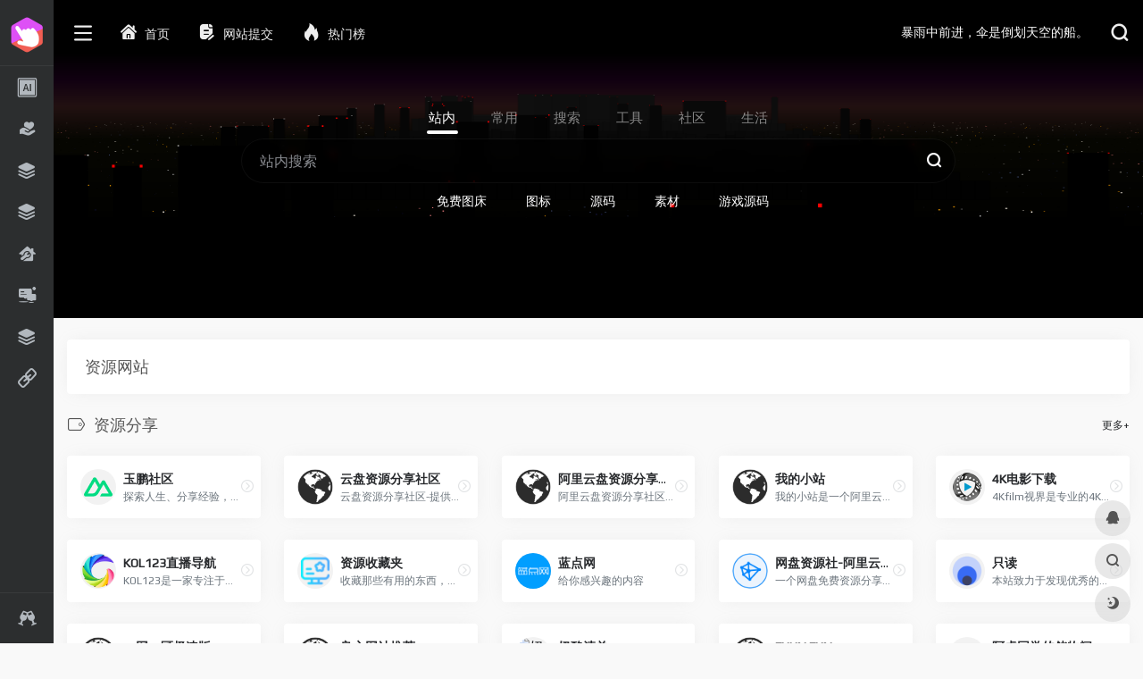

--- FILE ---
content_type: text/html; charset=UTF-8
request_url: https://www.84940.com/favorites/ziyuan
body_size: 40330
content:
<!DOCTYPE html>
<html lang="zh-CN" class="io-white-mode">
<head> 
<script>
    var default_c = "io-white-mode";
    var night = document.cookie.replace(/(?:(?:^|.*;\s*)io_night_mode\s*\=\s*([^;]*).*$)|^.*$/, "$1"); 
    try {
        if (night === "0" || (!night && window.matchMedia("(prefers-color-scheme: dark)").matches)) {
            document.documentElement.classList.add("io-black-mode");
            document.documentElement.classList.remove(default_c);
        } else {
            document.documentElement.classList.remove("io-black-mode");
            document.documentElement.classList.add(default_c);
        }
    } catch (_) {}
</script><meta charset="UTF-8">
<meta name="renderer" content="webkit">
<meta name="force-rendering" content="webkit">
<meta http-equiv="X-UA-Compatible" content="IE=edge, chrome=1">
<meta name="viewport" content="width=device-width, initial-scale=1.0, user-scalable=0, minimum-scale=1.0, maximum-scale=0.0, viewport-fit=cover">
<title>资源网站 | 捌玖址</title>
<meta name="theme-color" content="#f9f9f9" />
<meta name="keywords" content="资源网站,捌玖址" />
<meta name="description" content="捌玖址 - 实用资源软件网址导航，汇集国内外AI网站、资源网站、素材网站、源码网站、软件博客等各类优秀网站，定时更新分享优质网站网址。" />
<link rel="shortcut icon" href="https://www.84940.com/wp-content/uploads/2023/11/favicon-1.ico">
<link rel="apple-touch-icon" href="http://www.84940.com/wp-content/uploads/2023/11/app-icobiao.png">
<!--[if IE]><script src="https://www.84940.com/wp-content/themes/onenav/js/html5.min.js"></script><![endif]-->
<meta name='robots' content='max-image-preview:large' />
<link rel='dns-prefetch' href='//www.84940.com' />
<link rel='dns-prefetch' href='//at.alicdn.com' />
<style id='classic-theme-styles-inline-css' type='text/css'>
/*! This file is auto-generated */
.wp-block-button__link{color:#fff;background-color:#32373c;border-radius:9999px;box-shadow:none;text-decoration:none;padding:calc(.667em + 2px) calc(1.333em + 2px);font-size:1.125em}.wp-block-file__button{background:#32373c;color:#fff;text-decoration:none}
</style>
<link rel='stylesheet' id='iconfont-css' href='https://www.84940.com/wp-content/themes/onenav/css/iconfont.css?ver=4.1810' type='text/css' media='all' />
<link rel='stylesheet' id='iconfont-io-1-css' href='//at.alicdn.com/t/font_1620678_18rbnd2homc.css' type='text/css' media='all' />
<link rel='stylesheet' id='iconfont-io-2-css' href='//at.alicdn.com/t/font_2811503_rz4zraeosal.css' type='text/css' media='all' />
<link rel='stylesheet' id='iconfont-io-3-css' href='//at.alicdn.com/t/c/font_4346308_b0c038lj00s.css' type='text/css' media='all' />
<link rel='stylesheet' id='iconfont-io-4-css' href='//at.alicdn.com/t/c/font_4346694_dx7nsvbw83n.css' type='text/css' media='all' />
<link rel='stylesheet' id='bootstrap-css' href='https://www.84940.com/wp-content/themes/onenav/css/bootstrap.min.css?ver=4.1810' type='text/css' media='all' />
<link rel='stylesheet' id='style-css' href='https://www.84940.com/wp-content/themes/onenav/css/style.min.css?ver=4.1810' type='text/css' media='all' />
<script type="text/javascript" src="https://www.84940.com/wp-content/themes/onenav/js/jquery.min.js?ver=4.1810" id="jquery-js"></script>
<script type="text/javascript" id="jquery-js-after">
/* <![CDATA[ */
/* <![CDATA[ */ 
        function loadFunc(func) {if (document.all){window.attachEvent("onload",func);}else{window.addEventListener("load",func,false);}}   
        /* ]]]]><![CDATA[> */
/* ]]> */
</script>
<style>.io.icon-fw,.iconfont.icon-fw {
    width: 1.15em;
}
.screenshot-carousel .img_wrapper a{display:contents}
.fancybox-slide--iframe .fancybox-content{max-width :1280px;margin:0}
.fancybox-slide--iframe.fancybox-slide{padding:44px 0}
.navbar-nav .menu-item-286 a{background: #ff8116;border-radius: 50px!important;padding: 5px 10px!important;margin: 5px 0!important;color: #fff!important;}
.navbar-nav .menu-item-286 a i{position: absolute;top: 0;right: -10px;color: #f13522;}
.io-black-mode .navbar-nav .menu-item-286 a{background: #ce9412;}
.io-black-mode .navbar-nav .menu-item-286 a i{color: #fff;}
/*by 淇云博客-www.pengqi.club*/
@font-face{
font-family: 'pq';
src:  url('https://www.84940.com/wp/font.ttf');
}
body{
font-family:'pq';
}
.enlighter-default .enlighter{max-height:400px;overflow-y:auto !important;}.lazyloading:not(.swiper-lazy-loaded){opacity: 0;}@media (max-width:640px) {
    .meta-right .meta-view{
      display: unset !important;
    }
  }
/*字体*/
/*Google AdSense*/
<script async src="https://pagead2.googlesyndication.com/pagead/js/adsbygoogle.js?client=ca-pub-0290707005328243"
     crossorigin="anonymous"></script>
/*Google AdSense*/.customize-width{max-width:1850px}.sidebar-nav{width:200px}@media (min-width: 768px){.main-content{margin-left:200px;}.main-content .page-header{left:200px;}}</style><!-- 自定义代码 -->
<!-- end 自定义代码 -->
</head> 
<body class="archive tax-favorites term-ziyuan term-221 sidebar_no mini-sidebar">
<div id="loading"><style>   
.loader-wrapper{width:148px;height:100px;position:absolute}
.loader{width:148px;height:100px;top:0;left:0;position:absolute}
.loader:after{content:"";top:auto;position:absolute;display:block;animation:shadow 1.2s infinite linear;-moz-animation:shadow 1.2s infinite linear;bottom:0em;left:0;height:.25em;width:1em;border-radius:50%;background-color:rgba(100,100,100,.5);opacity:0.3}
.roller,.roller:last-child{width:70px;height:70px;position:absolute;top:0;left:0;-webkit-animation:rollercoaster 1.2s infinite linear;-webkit-transform:rotate(135deg);-moz-animation:rollercoaster 1.2s infinite linear;-moz-transform:rotate(135deg);animation:rollercoaster 1.2s infinite linear;transform:rotate(135deg)}
.roller:last-child{left:auto;right:0;-webkit-transform:rotate(-45deg);-webkit-animation:rollercoaster2 1.2s infinite linear;-moz-transform:rotate(-45deg);-moz-animation:rollercoaster2 1.2s infinite linear;transform:rotate(-45deg);animation:rollercoaster2 1.2s infinite linear}
.roller:before,.roller:last-child:before{content:"";display:block;width:15px;height:15px;background:#f1404b;border-radius:50%}
.io-black-mode .loader:after{background-color:rgba(130,130,130,.5)}
@-webkit-keyframes rollercoaster{0%{-webkit-transform:rotate(135deg)}
8%{-webkit-transform:rotate(240deg)}
20%{-webkit-transform:rotate(300deg)}
40%{-webkit-transform:rotate(380deg)}
45%{-webkit-transform:rotate(440deg)}
50%{-webkit-transform:rotate(495deg);opacity:1}
50.1%{-webkit-transform:rotate(495deg);opacity:0}
100%{-webkit-transform:rotate(495deg);opacity:0}
}@-webkit-keyframes rollercoaster2{0%{opacity:0}
49.9%{opacity:0}
50%{opacity:1;-webkit-transform:rotate(-45deg)}
58%{-webkit-transform:rotate(-160deg)}
70%{-webkit-transform:rotate(-240deg)}
80%{-webkit-transform:rotate(-300deg)}
90%{-webkit-transform:rotate(-340deg)}
100%{-webkit-transform:rotate(-405deg)}
}@-webkit-keyframes shadow{0%{opacity:.3;-webkit-transform:translateX(65px) scale(0.5,0.5)}
8%{-webkit-transform:translateX(30px) scale(2,2)}
13%{-webkit-transform:translateX(0px) scale(1.3,1.3)}
30%{-webkit-transform:translateX(-15px) scale(0.5,0.5);opacity:0.1}
50%{-webkit-transform:translateX(60px) scale(1.2,1.2);opacity:0.3}
60%{-webkit-transform:translateX(130px) scale(2,2);opacity:0.05}
65%{-webkit-transform:translateX(145px) scale(1.2,1.2)}
80%{-webkit-transform:translateX(120px) scale(0.5,0.5);opacity:0.1}
90%{-webkit-transform:translateX(80px) scale(0.8,0.8)}
100%{-webkit-transform:translateX(60px);opacity:0.3}
}@-moz-keyframes rollercoaster{0%{-moz-transform:rotate(135deg)}
8%{-moz-transform:rotate(240deg)}
20%{-moz-transform:rotate(300deg)}
40%{-moz-transform:rotate(380deg)}
45%{-moz-transform:rotate(440deg)}
50%{-moz-transform:rotate(495deg);opacity:1}
50.1%{-moz-transform:rotate(495deg);opacity:0}
100%{-moz-transform:rotate(495deg);opacity:0}
}@-moz-keyframes rollercoaster2{0%{opacity:0}
49.9%{opacity:0}
50%{opacity:1;-moz-transform:rotate(-45deg)}
58%{-moz-transform:rotate(-160deg)}
70%{-moz-transform:rotate(-240deg)}
80%{-moz-transform:rotate(-300deg)}
90%{-moz-transform:rotate(-340deg)}
100%{-moz-transform:rotate(-405deg)}
}@-moz-keyframes shadow{0%{opacity:.3;-moz-transform:translateX(65px) scale(0.5,0.5)}
8%{-moz-transform:translateX(30px) scale(2,2)}
13%{-moz-transform:translateX(0px) scale(1.3,1.3)}
30%{-moz-transform:translateX(-15px) scale(0.5,0.5);opacity:0.1}
50%{-moz-transform:translateX(60px) scale(1.2,1.2);opacity:0.3}
60%{-moz-transform:translateX(130px) scale(2,2);opacity:0.05}
65%{-moz-transform:translateX(145px) scale(1.2,1.2)}
80%{-moz-transform:translateX(120px) scale(0.5,0.5);opacity:0.1}
90%{-moz-transform:translateX(80px) scale(0.8,0.8)}
100%{-moz-transform:translateX(60px);opacity:0.3}
}@keyframes rollercoaster{0%{transform:rotate(135deg)}
8%{transform:rotate(240deg)}
20%{transform:rotate(300deg)}
40%{transform:rotate(380deg)}
45%{transform:rotate(440deg)}
50%{transform:rotate(495deg);opacity:1}
50.1%{transform:rotate(495deg);opacity:0}
100%{transform:rotate(495deg);opacity:0}
}@keyframes rollercoaster2{0%{opacity:0}
49.9%{opacity:0}
50%{opacity:1;transform:rotate(-45deg)}
58%{transform:rotate(-160deg)}
70%{transform:rotate(-240deg)}
80%{transform:rotate(-300deg)}
90%{transform:rotate(-340deg)}
100%{transform:rotate(-405deg)}
}@keyframes shadow{0%{opacity:.3;transform:translateX(65px) scale(0.5,0.5)}
8%{transform:translateX(30px) scale(2,2)}
13%{transform:translateX(0px) scale(1.3,1.3)}
30%{transform:translateX(-15px) scale(0.5,0.5);opacity:0.1}
50%{transform:translateX(60px) scale(1.2,1.2);opacity:0.3}
60%{transform:translateX(130px) scale(2,2);opacity:0.05}
65%{transform:translateX(145px) scale(1.2,1.2)}
80%{transform:translateX(120px) scale(0.5,0.5);opacity:0.1}
90%{transform:translateX(80px) scale(0.8,0.8)}
100%{transform:translateX(60px);opacity:0.3}
}#loader2:after{-webkit-animation-delay:0.15s;animation-delay:0.15s}
#loader2 .roller{-webkit-animation-delay:0.15s;animation-delay:0.15s}
#loader3:after{-webkit-animation-delay:0.3s;animation-delay:0.3s}
#loader3 .roller{-webkit-animation-delay:0.3s;animation-delay:0.3s}
</style>
<div class="loader-wrapper">
	<div class="loader">
        <div class="roller"></div>
        <div class="roller"></div>
	</div>
	<div id="loader2" class="loader">
        <div class="roller"></div>
        <div class="roller"></div>
	</div>
	<div id="loader3" class="loader">
        <div class="roller"></div>
        <div class="roller"></div>
	</div>
</div></div>        <div id="sidebar" class="sticky sidebar-nav fade">
            <div class="modal-dialog h-100  sidebar-nav-inner">
                <div class="sidebar-logo border-bottom border-color">
                    <!-- logo -->
                    <div class="logo overflow-hidden">
                                                <a href="https://www.84940.com" class="logo-expanded">
                            <img src="http://www.84940.com/wp-content/uploads/2023/11/logo_liang-1.png" height="40" class="d-none" alt="捌玖址">
                            <img src="http://www.84940.com/wp-content/uploads/2023/11/logo_an-1.png" height="40"  alt="捌玖址">
                        </a>
                        <a href="https://www.84940.com" class="logo-collapsed">
                            <img src="http://www.84940.com/wp-content/uploads/2023/11/logo_biao.png" height="40" class="d-none" alt="捌玖址">
                            <img src="http://www.84940.com/wp-content/uploads/2023/11/logo_biao.png" height="40"  alt="捌玖址">
                        </a>
                    </div>
                    <!-- logo end -->
                </div>
                <div class="sidebar-menu flex-fill">
                    <div class="sidebar-scroll" >
                        <div class="sidebar-menu-inner">
                            <ul> 
                                                                                                            <li class="sidebar-item">
                                                <a href="https://www.84940.com/ai" target="">
                                                    <i class="io io-icon-test icon-fw icon-lg"></i>
                                                    <span>AI导航</span>
                                                </a>
                                            </li> 
                                                                                <li class="sidebar-item">
                                                                                        <a href="https://www.84940.com/#term-221" class="" data-change="https://www.84940.com/#term-221">
                                                <i class="io io-bangbandaiban icon-fw icon-lg"></i>
                                                <span>资源网站</span>
                                            </a>
                                            <i class="iconfont icon-arrow-r-m sidebar-more text-sm"></i>
                                            <ul >
                                             
                                                <li>
                                                    <a href="https://www.84940.com/#term-221-222" class=""><span>资源分享</span></a>
                                                </li>
                                             
                                                <li>
                                                    <a href="https://www.84940.com/#term-221-224" class=""><span>软件资源</span></a>
                                                </li>
                                             
                                                <li>
                                                    <a href="https://www.84940.com/#term-221-223" class=""><span>资源搜索</span></a>
                                                </li>
                                             
                                                <li>
                                                    <a href="https://www.84940.com/#term-221-225" class=""><span>磁力资源</span></a>
                                                </li>
                                             
                                                <li>
                                                    <a href="https://www.84940.com/#term-221-197" class=""><span>网盘云储</span></a>
                                                </li>
                                                                                        </ul>
                                        </li>
                                                                        <li class="sidebar-item">
                                                                                        <a href="https://www.84940.com/#term-802" class="" data-change="https://www.84940.com/#term-802">
                                                <i class="iconfont icon-category icon-fw icon-lg"></i>
                                                <span>影音娱乐</span>
                                            </a>
                                            <i class="iconfont icon-arrow-r-m sidebar-more text-sm"></i>
                                            <ul >
                                             
                                                <li>
                                                    <a href="https://www.84940.com/#term-802-803" class=""><span>影视天堂</span></a>
                                                </li>
                                             
                                                <li>
                                                    <a href="https://www.84940.com/#term-802-804" class=""><span>音乐视听</span></a>
                                                </li>
                                             
                                                <li>
                                                    <a href="https://www.84940.com/#term-802-805" class=""><span>动漫专区</span></a>
                                                </li>
                                             
                                                <li>
                                                    <a href="https://www.84940.com/#term-802-806" class=""><span>阅读小说</span></a>
                                                </li>
                                             
                                                <li>
                                                    <a href="https://www.84940.com/#term-802-807" class=""><span>游戏世界</span></a>
                                                </li>
                                             
                                                <li>
                                                    <a href="https://www.84940.com/#term-802-808" class=""><span>壁纸图片</span></a>
                                                </li>
                                                                                        </ul>
                                        </li>
                                                                        <li class="sidebar-item">
                                                                                        <a href="https://www.84940.com/#term-209" class="" data-change="https://www.84940.com/#term-209">
                                                <i class="iconfont icon-category icon-fw icon-lg"></i>
                                                <span>源码主题</span>
                                            </a>
                                            <i class="iconfont icon-arrow-r-m sidebar-more text-sm"></i>
                                            <ul >
                                             
                                                <li>
                                                    <a href="https://www.84940.com/#term-209-213" class=""><span>网站源码</span></a>
                                                </li>
                                             
                                                <li>
                                                    <a href="https://www.84940.com/#term-209-215" class=""><span>主题模板</span></a>
                                                </li>
                                             
                                                <li>
                                                    <a href="https://www.84940.com/#term-209-211" class=""><span>游戏源码</span></a>
                                                </li>
                                             
                                                <li>
                                                    <a href="https://www.84940.com/#term-209-210" class=""><span>app源码</span></a>
                                                </li>
                                                                                        </ul>
                                        </li>
                                                                        <li class="sidebar-item">
                                                                                        <a href="https://www.84940.com/#term-97" class="" data-change="https://www.84940.com/#term-97">
                                                <i class="io io-gonggongbaoxiu icon-fw icon-lg"></i>
                                                <span>常用工具</span>
                                            </a>
                                            <i class="iconfont icon-arrow-r-m sidebar-more text-sm"></i>
                                            <ul >
                                             
                                                <li>
                                                    <a href="https://www.84940.com/#term-97-181" class=""><span>在线工具</span></a>
                                                </li>
                                             
                                                <li>
                                                    <a href="https://www.84940.com/#term-97-454" class=""><span>在线解析</span></a>
                                                </li>
                                             
                                                <li>
                                                    <a href="https://www.84940.com/#term-97-182" class=""><span>在线配色</span></a>
                                                </li>
                                             
                                                <li>
                                                    <a href="https://www.84940.com/#term-97-308" class=""><span>站长工具</span></a>
                                                </li>
                                             
                                                <li>
                                                    <a href="https://www.84940.com/#term-97-425" class=""><span>常用查询</span></a>
                                                </li>
                                             
                                                <li>
                                                    <a href="https://www.84940.com/#term-97-171" class=""><span>Chrome插件</span></a>
                                                </li>
                                             
                                                <li>
                                                    <a href="https://www.84940.com/#term-97-789" class=""><span>图床工具</span></a>
                                                </li>
                                                                                        </ul>
                                        </li>
                                                                        <li class="sidebar-item">
                                                                                        <a href="https://www.84940.com/#term-144" class="" data-change="https://www.84940.com/#term-144">
                                                <i class="io io-luntanzixun icon-fw icon-lg"></i>
                                                <span>素材资源</span>
                                            </a>
                                            <i class="iconfont icon-arrow-r-m sidebar-more text-sm"></i>
                                            <ul >
                                             
                                                <li>
                                                    <a href="https://www.84940.com/#term-144-184" class=""><span>平面素材</span></a>
                                                </li>
                                             
                                                <li>
                                                    <a href="https://www.84940.com/#term-144-1340" class=""><span>3D素材</span></a>
                                                </li>
                                             
                                                <li>
                                                    <a href="https://www.84940.com/#term-144-172" class=""><span>LOGO设计</span></a>
                                                </li>
                                             
                                                <li>
                                                    <a href="https://www.84940.com/#term-144-173" class=""><span>Mockup</span></a>
                                                </li>
                                             
                                                <li>
                                                    <a href="https://www.84940.com/#term-144-174" class=""><span>PPT资源</span></a>
                                                </li>
                                             
                                                <li>
                                                    <a href="https://www.84940.com/#term-144-175" class=""><span>Sketch资源</span></a>
                                                </li>
                                             
                                                <li>
                                                    <a href="https://www.84940.com/#term-144-180" class=""><span>图标素材</span></a>
                                                </li>
                                             
                                                <li>
                                                    <a href="https://www.84940.com/#term-144-176" class=""><span>UI资源</span></a>
                                                </li>
                                             
                                                <li>
                                                    <a href="https://www.84940.com/#term-144-183" class=""><span>字体资源</span></a>
                                                </li>
                                             
                                                <li>
                                                    <a href="https://www.84940.com/#term-144-185" class=""><span>摄影图库</span></a>
                                                </li>
                                                                                        </ul>
                                        </li>
                                                                        <li class="sidebar-item">
                                                                                        <a href="https://www.84940.com/#term-426" class="" data-change="https://www.84940.com/#term-426">
                                                <i class="iconfont icon-category icon-fw icon-lg"></i>
                                                <span>其他网站</span>
                                            </a>
                                            <i class="iconfont icon-arrow-r-m sidebar-more text-sm"></i>
                                            <ul >
                                             
                                                <li>
                                                    <a href="https://www.84940.com/#term-426-619" class=""><span>技术博客</span></a>
                                                </li>
                                             
                                                <li>
                                                    <a href="https://www.84940.com/#term-426-309" class=""><span>趣味酷站</span></a>
                                                </li>
                                             
                                                <li>
                                                    <a href="https://www.84940.com/#term-426-138" class=""><span>社区资讯</span></a>
                                                </li>
                                                                                        </ul>
                                        </li>
                                                                            <li class="sidebar-item">
                                                <a href="https://www.84940.com/#friendlink" class="">
                                                    <i class="io io-lianjiewangzhiwangzhan icon-fw icon-lg"></i>
                                                    <span>友情链接</span>
                                                </a>
                                            </li> 
                                         
                            </ul>
                        </div>
                    </div>
                </div>
                <div class="border-top py-2 border-color">
                    <div class="flex-bottom">
                        <ul> 
                            <li id="menu-item-832" class="menu-item menu-item-type-post_type menu-item-object-page menu-item-832 sidebar-item"><a href="https://www.84940.com/contribute">
        <i class="iconfont icon-links icon-fw icon-lg"></i>
                <span>网站提交</span></a></li>
 
                        </ul>
                    </div>
                </div>
            </div>
        </div>
        <div class="main-content flex-fill">    <div class="big-header-banner header-nav">
        <div id="header" class="page-header sticky">
            <div class="navbar navbar-expand-md">
                <div class="container-fluid p-0 position-relative">
                    <div class="position-absolute w-100 text-center">
                        <a href="https://www.84940.com" class="navbar-brand d-md-none m-0" title="捌玖址">
                            <img src="http://www.84940.com/wp-content/uploads/2023/11/logo_liang-1.png" class="logo-light" alt="捌玖址" height="30">
                            <img src="http://www.84940.com/wp-content/uploads/2023/11/logo_an-1.png" class="logo-dark d-none" alt="捌玖址" height="30">
                        </a>
                    </div>
                    <div class="nav-item d-md-none mobile-menu py-2 position-relative"><a href="javascript:" id="sidebar-switch" data-toggle="modal" data-target="#sidebar"><i class="iconfont icon-classification icon-lg"></i></a></div>                    <div class="collapse navbar-collapse order-2 order-md-1">
                        <div class="header-mini-btn">
                            <label>
                                <input id="mini-button" type="checkbox" >
                                <svg viewBox="0 0 100 100" xmlns="http://www.w3.org/2000/svg"> 
                                    <path class="line--1" d="M0 40h62c18 0 18-20-17 5L31 55"></path>
                                    <path class="line--2" d="M0 50h80"></path>
                                    <path class="line--3" d="M0 60h62c18 0 18 20-17-5L31 45"></path>
                                </svg>
                            </label>
                        
                        </div>
                                                <!-- 天气 -->
                        <div class="weather">
                            <div id="he-plugin-simple"></div><script>(function(T,h,i,n,k,P,a,g,e){g=function(){P=h.createElement(i);a=h.getElementsByTagName(i)[0];P.src=k;P.charset="utf-8";P.async=1;a.parentNode.insertBefore(P,a)};T["ThinkPageWeatherWidgetObject"]=n;T[n]||(T[n]=function(){(T[n].q=T[n].q||[]).push(arguments)});T[n].l=+new Date();if(T.attachEvent){T.attachEvent("onload",g)}else{T.addEventListener("load",g,false)}}(window,document,"script","tpwidget","//widget.seniverse.com/widget/chameleon.js"))</script><script>tpwidget("init",{"flavor": "slim","location": "WX4FBXXFKE4F","geolocation": "enabled","language": "zh-chs","unit": "c","theme": "chameleon","container": "he-plugin-simple","bubble": "enabled","alarmType": "badge","color": "#999999","uid": "UD5EFC1165","hash": "2ee497836a31c599f67099ec09b0ef62"});tpwidget("show");</script>                        </div>
                        <!-- 天气 end -->
                                                <ul class="navbar-nav navbar-top site-menu mr-4">
                            <li id="menu-item-875" class="menu-item menu-item-type-custom menu-item-object-custom menu-item-home menu-item-875"><a href="https://www.84940.com/">
        <i class="io io-jia icon-fw icon-lg"></i>
                <span>首页</span></a></li>
<li id="menu-item-833" class="menu-item menu-item-type-post_type menu-item-object-page menu-item-833"><a href="https://www.84940.com/contribute">
        <i class="io io-tousujianyi icon-fw icon-lg"></i>
                <span>网站提交</span></a></li>
<li id="menu-item-876" class="menu-item menu-item-type-custom menu-item-object-custom menu-item-876"><a href="/hotnews">
        <i class="iconfont icon-hot icon-fw icon-lg"></i>
                <span>热门榜</span></a></li>
 
                        </ul>
                    </div>
                    <ul class="nav navbar-menu text-xs order-1 order-md-2 position-relative">
                                                <!-- 一言 -->
                        <li class="nav-item mr-3 mr-lg-0 d-none d-lg-block">
                            <div class="text-sm overflowClip_1">
                                <script src="//v1.hitokoto.cn/?encode=js&select=%23hitokoto" defer></script>
<span id="hitokoto"></span>                            </div>
                        </li>
                        <!-- 一言 end -->
                                                                                                <li class="nav-search ml-3 ml-md-4">
                            <a href="javascript:" data-toggle="modal" data-target="#search-modal"><i class="iconfont icon-search icon-lg"></i></a>
                        </li>
                                                                    </ul>
                </div>
            </div>
        </div>
        <div class="placeholder"></div>
            </div>
<div class="header-big  canvas-fx mb-4" ><iframe class="canvas-bg" scrolling="no" sandbox="allow-scripts allow-same-origin" src="https://www.84940.com/wp-content/themes/onenav/fx/io-fx12.html"></iframe> 
<div class="s-search">
<div id="search" class="s-search mx-auto">
        <div id="search-list-menu" class="">
        <div class="s-type text-center">
            <div class="s-type-list big tab-auto-scrollbar overflow-x-auto">
                <div class="anchor" style="position: absolute; left: 50%; opacity: 0;"></div>
                <label for="type-big-zhannei" class="active" data-page="home" data-id="group-z"><span>站内</span></label><label for="type-baidu"  data-page="home" data-id="group-a"><span>常用</span></label><label for="type-baidu1"  data-page="home" data-id="group-b"><span>搜索</span></label><label for="type-br"  data-page="home" data-id="group-c"><span>工具</span></label><label for="type-zhihu"  data-page="home" data-id="group-d"><span>社区</span></label><label for="type-taobao1"  data-page="home" data-id="group-e"><span>生活</span></label>            </div>
        </div>
    </div>
    <form action="https://www.84940.com?s=" method="get" target="_blank" class="super-search-fm">
        <input type="text" id="search-text" class="form-control smart-tips search-key" zhannei="" placeholder="输入关键字搜索" style="outline:0" autocomplete="off" data-status="true">
        <button type="submit" id="btn_search"><i class="iconfont icon-search"></i></button>
    </form> 
    <div id="search-list" class="hide-type-list">
                    <div class="search-group justify-content-center group-z s-current">
                <ul class="search-type tab-auto-scrollbar overflow-x-auto">
                    <li ><input checked="checked" hidden="" type="radio" name="type" data-page="home" id="type-big-zhannei" value="https://www.84940.com/?post_type=sites&amp;s=" data-placeholder="站内搜索"></li>
                    <li id="menu-item-796" class="menu-item menu-item-type-custom menu-item-object-custom menu-item-796"><a href="/?s=免费图床">免费图床</a></li>
<li id="menu-item-797" class="menu-item menu-item-type-custom menu-item-object-custom menu-item-797"><a href="/?s=图标">图标</a></li>
<li id="menu-item-877" class="menu-item menu-item-type-custom menu-item-object-custom menu-item-877"><a href="/?s=源码">源码</a></li>
<li id="menu-item-891" class="menu-item menu-item-type-custom menu-item-object-custom menu-item-891"><a href="/?s=素材">素材</a></li>
<li id="menu-item-892" class="menu-item menu-item-type-custom menu-item-object-custom menu-item-892"><a href="/?s=游戏源码">游戏源码</a></li>
                </ul>
            </div>
                    <div class="search-group justify-content-center group-a "><ul class="search-type tab-auto-scrollbar overflow-x-auto"><li><input hidden type="radio" name="type" data-page="home" id="type-baidu" value="https://www.baidu.com/s?wd=%s%" data-placeholder="百度一下"><label for="type-baidu"><span class="text-muted">百度</span></label></li><li><input hidden type="radio" name="type" data-page="home" id="type-google" value="https://www.google.com/search?q=%s%" data-placeholder="谷歌两下"><label for="type-google"><span class="text-muted">Google</span></label></li><li><input hidden type="radio" name="type" data-page="home" id="type-zhannei" value="https://www.84940.com/?post_type=sites&s=%s%" data-placeholder="站内搜索"><label for="type-zhannei"><span class="text-muted">站内</span></label></li><li><input hidden type="radio" name="type" data-page="home" id="type-taobao" value="https://s.taobao.com/search?q=%s%" data-placeholder="淘宝"><label for="type-taobao"><span class="text-muted">淘宝</span></label></li><li><input hidden type="radio" name="type" data-page="home" id="type-bing" value="https://cn.bing.com/search?q=%s%" data-placeholder="微软Bing搜索"><label for="type-bing"><span class="text-muted">Bing</span></label></li></ul></div><div class="search-group justify-content-center group-b "><ul class="search-type tab-auto-scrollbar overflow-x-auto"><li><input hidden type="radio" name="type" data-page="home" id="type-baidu1" value="https://www.baidu.com/s?wd=%s%" data-placeholder="百度一下"><label for="type-baidu1"><span class="text-muted">百度</span></label></li><li><input hidden type="radio" name="type" data-page="home" id="type-google1" value="https://www.google.com/search?q=%s%" data-placeholder="谷歌两下"><label for="type-google1"><span class="text-muted">Google</span></label></li><li><input hidden type="radio" name="type" data-page="home" id="type-360" value="https://www.so.com/s?q=%s%" data-placeholder="360好搜"><label for="type-360"><span class="text-muted">360</span></label></li><li><input hidden type="radio" name="type" data-page="home" id="type-sogo" value="https://www.sogou.com/web?query=%s%" data-placeholder="搜狗搜索"><label for="type-sogo"><span class="text-muted">搜狗</span></label></li><li><input hidden type="radio" name="type" data-page="home" id="type-bing1" value="https://cn.bing.com/search?q=%s%" data-placeholder="微软Bing搜索"><label for="type-bing1"><span class="text-muted">Bing</span></label></li><li><input hidden type="radio" name="type" data-page="home" id="type-sm" value="https://yz.m.sm.cn/s?q=%s%" data-placeholder="UC移动端搜索"><label for="type-sm"><span class="text-muted">神马</span></label></li></ul></div><div class="search-group justify-content-center group-c "><ul class="search-type tab-auto-scrollbar overflow-x-auto"><li><input hidden type="radio" name="type" data-page="home" id="type-br" value="https://seo.5118.com/%s%?t=ydm" data-placeholder="请输入网址(不带https://)"><label for="type-br"><span class="text-muted">权重查询</span></label></li><li><input hidden type="radio" name="type" data-page="home" id="type-links" value="https://ahrefs.5118.com/%s%?t=ydm" data-placeholder="请输入网址(不带https://)"><label for="type-links"><span class="text-muted">友链检测</span></label></li><li><input hidden type="radio" name="type" data-page="home" id="type-icp" value="https://icp.5118.com/domain/%s%?t=ydm" data-placeholder="请输入网址(不带https://)"><label for="type-icp"><span class="text-muted">备案查询</span></label></li><li><input hidden type="radio" name="type" data-page="home" id="type-seo" value="https://seo.5118.com/%s%?t=ydm" data-placeholder="请输入网址(不带https://)"><label for="type-seo"><span class="text-muted">SEO查询</span></label></li><li><input hidden type="radio" name="type" data-page="home" id="type-ciku" value="https://www.5118.com/seo/newrelated/%s%?t=ydm" data-placeholder="请输入关键词"><label for="type-ciku"><span class="text-muted">关键词挖掘</span></label></li><li><input hidden type="radio" name="type" data-page="home" id="type-51key" value="https://so.5118.com/all/%s%?t=ydm" data-placeholder="请输入关键词"><label for="type-51key"><span class="text-muted">素材搜索</span></label></li><li><input hidden type="radio" name="type" data-page="home" id="type-51kt" value="https://www.kt1.com/wordfrequency/yuliao/%s%?t=ydm" data-placeholder="请输入关键词"><label for="type-51kt"><span class="text-muted">大数据词云</span></label></li></ul></div><div class="search-group justify-content-center group-d "><ul class="search-type tab-auto-scrollbar overflow-x-auto"><li><input hidden type="radio" name="type" data-page="home" id="type-zhihu" value="https://www.zhihu.com/search?type=content&q=%s%" data-placeholder="知乎"><label for="type-zhihu"><span class="text-muted">知乎</span></label></li><li><input hidden type="radio" name="type" data-page="home" id="type-wechat" value="https://weixin.sogou.com/weixin?type=2&query=%s%" data-placeholder="微信"><label for="type-wechat"><span class="text-muted">微信</span></label></li><li><input hidden type="radio" name="type" data-page="home" id="type-weibo" value="https://s.weibo.com/weibo/%s%" data-placeholder="微博"><label for="type-weibo"><span class="text-muted">微博</span></label></li><li><input hidden type="radio" name="type" data-page="home" id="type-douban" value="https://www.douban.com/search?q=%s%" data-placeholder="豆瓣"><label for="type-douban"><span class="text-muted">豆瓣</span></label></li><li><input hidden type="radio" name="type" data-page="home" id="type-why" value="https://ask.seowhy.com/search/?q=%s%" data-placeholder="SEO问答社区"><label for="type-why"><span class="text-muted">搜外问答</span></label></li></ul></div><div class="search-group justify-content-center group-e "><ul class="search-type tab-auto-scrollbar overflow-x-auto"><li><input hidden type="radio" name="type" data-page="home" id="type-taobao1" value="https://s.taobao.com/search?q=%s%" data-placeholder="淘宝"><label for="type-taobao1"><span class="text-muted">淘宝</span></label></li><li><input hidden type="radio" name="type" data-page="home" id="type-jd" value="https://search.jd.com/Search?keyword=%s%" data-placeholder="京东"><label for="type-jd"><span class="text-muted">京东</span></label></li><li><input hidden type="radio" name="type" data-page="home" id="type-xiachufang" value="https://www.xiachufang.com/search/?keyword=%s%" data-placeholder="下厨房"><label for="type-xiachufang"><span class="text-muted">下厨房</span></label></li><li><input hidden type="radio" name="type" data-page="home" id="type-xiangha" value="https://www.xiangha.com/so/?q=caipu&s=%s%" data-placeholder="香哈菜谱"><label for="type-xiangha"><span class="text-muted">香哈菜谱</span></label></li><li><input hidden type="radio" name="type" data-page="home" id="type-12306" value="https://www.12306.cn/?%s%" data-placeholder="12306"><label for="type-12306"><span class="text-muted">12306</span></label></li><li><input hidden type="radio" name="type" data-page="home" id="type-kd100" value="https://www.kuaidi100.com/?%s%" data-placeholder="快递100"><label for="type-kd100"><span class="text-muted">快递100</span></label></li><li><input hidden type="radio" name="type" data-page="home" id="type-qunar" value="https://www.qunar.com/?%s%" data-placeholder="去哪儿"><label for="type-qunar"><span class="text-muted">去哪儿</span></label></li></ul></div>    </div>
    <div class="card search-smart-tips" style="display: none">
        <ul></ul>
    </div>
</div>
</div>
</div>  <div id="content" class="container container-fluid customize-width">
    <div class="card mb-4 p-title">
        <div class="card-body">
            <h1 class="text-gray text-lg m-0">资源网站</h1>
        </div>
    </div>
            <div class="d-flex flex-fill align-items-center mb-4">
            <h4 class="text-gray text-lg m-0">
                <i class="site-tag iconfont icon-tag icon-lg mr-1" id="term-222"></i>
                资源分享            </h4>
            <div class="flex-fill"></div>
            <a class='btn-move text-xs' href='https://www.84940.com/favorites/ziyuanfenxiang'>更多+</a>        </div>
        <div class="row io-mx-n2">
        <div class="url-card io-px-2  col-2a col-sm-2a col-md-2a col-lg-3a col-xl-5a col-xxl-6a   ">
        <div class="url-body default ">    
            <a href="https://www.84940.com/go/?url=aHR0cHM6Ly93d3cuMDh3ay5jbg%3D%3D" target="_blank" rel="external nofollow" data-id="4089" data-url="https://www.08wk.cn" class="card no-c is-views mb-4 site-4089" data-toggle="tooltip" data-placement="bottom"  title="探索人生、分享经验，留下真情和思考的痕迹。在这里，您将发现有关IT技术、编程资源和个人成长的丰富内容，帮助您在学习和生活中不断进步。快来一起交流和分享，找到属于你的灵感和动力。">
                <div class="card-body url-content d-flex align-items-center"> 
                                        <div class="url-img rounded-circle mr-2 d-flex align-items-center justify-content-center">
                        <img class=" lazy unfancybox" src="https://www.84940.com/wp-content/themes/onenav/images/favicon.png" data-src="https://www.84940.com/favicon/www.08wk.cn.png"  height="auto" width="auto"  alt="玉鹏社区"> 
                    </div>
                                        <div class="url-info flex-fill">
                        <div class="text-sm overflowClip_1">
                        <strong>玉鹏社区</strong>
                        </div>
                        <p class="overflowClip_1 m-0 text-muted text-xs">探索人生、分享经验，留下真情和思考的痕迹。在这里，您将发现有关IT技术、编程资源和个人成长的丰富内容，帮助您在学习和生活中不断进步。快来一起交流和分享，找到属于你的灵感和动力。</p>
                    </div>
                </div> 
            </a> 
                        <a href="https://www.84940.com/sites/4089.html"   title="详情" class="togo text-center text-muted " data-id="4089" data-toggle="tooltip" data-placement="right"><i class="iconfont icon-goto"></i></a>
                    </div>
</div><div class="url-card io-px-2  col-2a col-sm-2a col-md-2a col-lg-3a col-xl-5a col-xxl-6a   ">
        <div class="url-body default ">    
            <a href="https://www.84940.com/go/?url=aHR0cHM6Ly95dW5wYW4xLjI0a2RoLmNuLw%3D%3D" target="_blank" rel="external nofollow" data-id="4088" data-url="https://yunpan1.24kdh.cn" class="card no-c is-views mb-4 site-4088" data-toggle="tooltip" data-placement="bottom"  title="云盘资源分享社区-提供阿里云盘资源、影视资源、学习资源、软件资源、动漫资源、游戏资源等分享。如果地址失效请访问：地址发布页">
                <div class="card-body url-content d-flex align-items-center"> 
                                        <div class="url-img rounded-circle mr-2 d-flex align-items-center justify-content-center">
                        <img class=" lazy unfancybox" src="https://www.84940.com/wp-content/themes/onenav/images/favicon.png" data-src="https://www.84940.com/favicon/yunpan1.24kdh.cn.png"  height="auto" width="auto"  alt="云盘资源分享社区"> 
                    </div>
                                        <div class="url-info flex-fill">
                        <div class="text-sm overflowClip_1">
                        <strong>云盘资源分享社区</strong>
                        </div>
                        <p class="overflowClip_1 m-0 text-muted text-xs">云盘资源分享社区-提供阿里云盘资源、影视资源、学习资源、软件资源、动漫资源、游戏资源等分享。如果地址失效请访问：地址发布页</p>
                    </div>
                </div> 
            </a> 
                        <a href="https://www.84940.com/sites/4088.html"   title="详情" class="togo text-center text-muted " data-id="4088" data-toggle="tooltip" data-placement="right"><i class="iconfont icon-goto"></i></a>
                    </div>
</div><div class="url-card io-px-2  col-2a col-sm-2a col-md-2a col-lg-3a col-xl-5a col-xxl-6a   ">
        <div class="url-body default ">    
            <a href="https://www.84940.com/go/?url=aHR0cHM6Ly9hbHl1bnBhbi5jb20v" target="_blank" rel="external nofollow" data-id="4087" data-url="https://alyunpan.com" class="card no-c is-views mb-4 site-4087" data-toggle="tooltip" data-placement="bottom"  title="阿里云盘资源分享社区是一个阿里云盘资源分享论坛网站，提供阿里云盘资源、影视资源、学习资源、软件资源、动漫资源等免费分享。阿里云盘资源分享网址所有内容均共享大家免费下载。">
                <div class="card-body url-content d-flex align-items-center"> 
                                        <div class="url-img rounded-circle mr-2 d-flex align-items-center justify-content-center">
                        <img class=" lazy unfancybox" src="https://www.84940.com/wp-content/themes/onenav/images/favicon.png" data-src="https://www.84940.com/favicon/alyunpan.com.png"  height="auto" width="auto"  alt="阿里云盘资源分享社区"> 
                    </div>
                                        <div class="url-info flex-fill">
                        <div class="text-sm overflowClip_1">
                        <strong>阿里云盘资源分享社区</strong>
                        </div>
                        <p class="overflowClip_1 m-0 text-muted text-xs">阿里云盘资源分享社区是一个阿里云盘资源分享论坛网站，提供阿里云盘资源、影视资源、学习资源、软件资源、动漫资源等免费分享。阿里云盘资源分享网址所有内容均共享大家免费下载。</p>
                    </div>
                </div> 
            </a> 
                        <a href="https://www.84940.com/sites/4087.html"   title="详情" class="togo text-center text-muted " data-id="4087" data-toggle="tooltip" data-placement="right"><i class="iconfont icon-goto"></i></a>
                    </div>
</div><div class="url-card io-px-2  col-2a col-sm-2a col-md-2a col-lg-3a col-xl-5a col-xxl-6a   ">
        <div class="url-body default ">    
            <a href="https://www.84940.com/go/?url=aHR0cHM6Ly9wYW42NjYuY24v" target="_blank" rel="external nofollow" data-id="4086" data-url="https://pan666.cn" class="card no-c is-views mb-4 site-4086" data-toggle="tooltip" data-placement="bottom"  title="我的小站是一个阿里云盘资源共享论坛网站，免费分享各类影视、图片、动漫、学习等阿里云盘资源。">
                <div class="card-body url-content d-flex align-items-center"> 
                                        <div class="url-img rounded-circle mr-2 d-flex align-items-center justify-content-center">
                        <img class=" lazy unfancybox" src="https://www.84940.com/wp-content/themes/onenav/images/favicon.png" data-src="https://www.84940.com/favicon/pan666.cn.png"  height="auto" width="auto"  alt="我的小站"> 
                    </div>
                                        <div class="url-info flex-fill">
                        <div class="text-sm overflowClip_1">
                        <strong>我的小站</strong>
                        </div>
                        <p class="overflowClip_1 m-0 text-muted text-xs">我的小站是一个阿里云盘资源共享论坛网站，免费分享各类影视、图片、动漫、学习等阿里云盘资源。</p>
                    </div>
                </div> 
            </a> 
                        <a href="https://www.84940.com/sites/4086.html"   title="详情" class="togo text-center text-muted " data-id="4086" data-toggle="tooltip" data-placement="right"><i class="iconfont icon-goto"></i></a>
                    </div>
</div><div class="url-card io-px-2  col-2a col-sm-2a col-md-2a col-lg-3a col-xl-5a col-xxl-6a   ">
        <div class="url-body default ">    
            <a href="https://www.84940.com/go/?url=aHR0cDovL3d3dy40a2ZpbG0uY24v" target="_blank" rel="external nofollow" data-id="2915" data-url="http://www.4kfilm.cn" class="card no-c is-views mb-4 site-2915" data-toggle="tooltip" data-placement="bottom"  title="4Kfilm视界是专业的4K电影下载站,本网站页面简洁,提供4K盘HDR杜比视界电影、美剧、纪录片、动画片资源等,团队坚持个性与品质,为大家分享优质链接。打造一个快捷交流互动平台。">
                <div class="card-body url-content d-flex align-items-center"> 
                                        <div class="url-img rounded-circle mr-2 d-flex align-items-center justify-content-center">
                        <img class=" lazy unfancybox" src="https://www.84940.com/wp-content/themes/onenav/images/favicon.png" data-src="https://www.84940.com/favicon/www.4kfilm.cn.png"  height="auto" width="auto"  alt="4K电影下载"> 
                    </div>
                                        <div class="url-info flex-fill">
                        <div class="text-sm overflowClip_1">
                        <strong>4K电影下载</strong>
                        </div>
                        <p class="overflowClip_1 m-0 text-muted text-xs">4Kfilm视界是专业的4K电影下载站,本网站页面简洁,提供4K盘HDR杜比视界电影、美剧、纪录片、动画片资源等,团队坚持个性与品质,为大家分享优质链接。打造一个快捷交流互动平台。</p>
                    </div>
                </div> 
            </a> 
                        <a href="https://www.84940.com/sites/2915.html"   title="详情" class="togo text-center text-muted " data-id="2915" data-toggle="tooltip" data-placement="right"><i class="iconfont icon-goto"></i></a>
                    </div>
</div><div class="url-card io-px-2  col-2a col-sm-2a col-md-2a col-lg-3a col-xl-5a col-xxl-6a   ">
        <div class="url-body default ">    
            <a href="https://www.84940.com/go/?url=aHR0cHM6Ly93d3cua29sMTIzLmNvbQ%3D%3D" target="_blank" rel="external nofollow" data-id="2913" data-url="https://www.kol123.com" class="card no-c is-views mb-4 site-2913" data-toggle="tooltip" data-placement="bottom"  title="KOL123是一家专注于短视频直播导航的网站, 围绕用户需求，以一站式入口持续收集整理短视频直播运营必备工具。">
                <div class="card-body url-content d-flex align-items-center"> 
                                        <div class="url-img rounded-circle mr-2 d-flex align-items-center justify-content-center">
                        <img class=" lazy unfancybox" src="https://www.84940.com/wp-content/themes/onenav/images/favicon.png" data-src="https://www.84940.com/favicon/www.kol123.com.png"  height="auto" width="auto"  alt="KOL123直播导航"> 
                    </div>
                                        <div class="url-info flex-fill">
                        <div class="text-sm overflowClip_1">
                        <strong>KOL123直播导航</strong>
                        </div>
                        <p class="overflowClip_1 m-0 text-muted text-xs">KOL123是一家专注于短视频直播导航的网站, 围绕用户需求，以一站式入口持续收集整理短视频直播运营必备工具。</p>
                    </div>
                </div> 
            </a> 
                        <a href="https://www.84940.com/sites/2913.html"   title="详情" class="togo text-center text-muted " data-id="2913" data-toggle="tooltip" data-placement="right"><i class="iconfont icon-goto"></i></a>
                    </div>
</div><div class="url-card io-px-2  col-2a col-sm-2a col-md-2a col-lg-3a col-xl-5a col-xxl-6a   ">
        <div class="url-body default ">    
            <a href="https://www.84940.com/go/?url=aHR0cHM6Ly96eXNjai5jb20v" target="_blank" rel="external nofollow" data-id="2797" data-url="https://zyscj.com" class="card no-c is-views mb-4 site-2797" data-toggle="tooltip" data-placement="bottom"  title="收藏那些有用的东西，你的资源百科全书✨">
                <div class="card-body url-content d-flex align-items-center"> 
                                        <div class="url-img rounded-circle mr-2 d-flex align-items-center justify-content-center">
                        <img class=" lazy unfancybox" src="https://www.84940.com/wp-content/themes/onenav/images/favicon.png" data-src="https://www.84940.com/favicon/zyscj.com.png"  height="auto" width="auto"  alt="资源收藏夹"> 
                    </div>
                                        <div class="url-info flex-fill">
                        <div class="text-sm overflowClip_1">
                        <strong>资源收藏夹</strong>
                        </div>
                        <p class="overflowClip_1 m-0 text-muted text-xs">收藏那些有用的东西，你的资源百科全书✨</p>
                    </div>
                </div> 
            </a> 
                        <a href="https://www.84940.com/sites/2797.html"   title="详情" class="togo text-center text-muted " data-id="2797" data-toggle="tooltip" data-placement="right"><i class="iconfont icon-goto"></i></a>
                    </div>
</div><div class="url-card io-px-2  col-2a col-sm-2a col-md-2a col-lg-3a col-xl-5a col-xxl-6a   ">
        <div class="url-body default ">    
            <a href="https://www.84940.com/go/?url=aHR0cHM6Ly93d3cubGFuZGlhbm5ld3MuY29tLw%3D%3D" target="_blank" rel="external nofollow" data-id="2723" data-url="https://www.landiannews.com" class="card no-c is-views mb-4 site-2723" data-toggle="tooltip" data-placement="bottom"  title="给你感兴趣的内容">
                <div class="card-body url-content d-flex align-items-center"> 
                                        <div class="url-img rounded-circle mr-2 d-flex align-items-center justify-content-center">
                        <img class=" lazy unfancybox" src="https://www.84940.com/wp-content/themes/onenav/images/favicon.png" data-src="https://www.84940.com/favicon/www.landiannews.com.png"  height="auto" width="auto"  alt="蓝点网"> 
                    </div>
                                        <div class="url-info flex-fill">
                        <div class="text-sm overflowClip_1">
                        <strong>蓝点网</strong>
                        </div>
                        <p class="overflowClip_1 m-0 text-muted text-xs">给你感兴趣的内容</p>
                    </div>
                </div> 
            </a> 
                        <a href="https://www.84940.com/sites/2723.html"   title="详情" class="togo text-center text-muted " data-id="2723" data-toggle="tooltip" data-placement="right"><i class="iconfont icon-goto"></i></a>
                    </div>
</div><div class="url-card io-px-2  col-2a col-sm-2a col-md-2a col-lg-3a col-xl-5a col-xxl-6a   ">
        <div class="url-body default ">    
            <a href="https://www.84940.com/go/?url=aHR0cHM6Ly93d3cud3B6eXNxLmNvbS8%3D" target="_blank" rel="external nofollow" data-id="2719" data-url="https://www.wpzysq.com" class="card no-c is-views mb-4 site-2719" data-toggle="tooltip" data-placement="bottom"  title="一个网盘免费资源分享交流社区,主要为阿里云盘不限速云盘">
                <div class="card-body url-content d-flex align-items-center"> 
                                        <div class="url-img rounded-circle mr-2 d-flex align-items-center justify-content-center">
                        <img class=" lazy unfancybox" src="https://www.84940.com/wp-content/themes/onenav/images/favicon.png" data-src="https://www.84940.com/favicon/www.wpzysq.com.png"  height="auto" width="auto"  alt="网盘资源社-阿里云盘资源分享社区"> 
                    </div>
                                        <div class="url-info flex-fill">
                        <div class="text-sm overflowClip_1">
                        <strong>网盘资源社-阿里云盘资源分享社区</strong>
                        </div>
                        <p class="overflowClip_1 m-0 text-muted text-xs">一个网盘免费资源分享交流社区,主要为阿里云盘不限速云盘</p>
                    </div>
                </div> 
            </a> 
                        <a href="https://www.84940.com/sites/2719.html"   title="详情" class="togo text-center text-muted " data-id="2719" data-toggle="tooltip" data-placement="right"><i class="iconfont icon-goto"></i></a>
                    </div>
</div><div class="url-card io-px-2  col-2a col-sm-2a col-md-2a col-lg-3a col-xl-5a col-xxl-6a   ">
        <div class="url-body default ">    
            <a href="https://www.84940.com/go/?url=aHR0cHM6Ly93d3cucmRvbmx5LmNvbS8%3D" target="_blank" rel="external nofollow" data-id="2717" data-url="https://www.rdonly.com" class="card no-c is-views mb-4 site-2717" data-toggle="tooltip" data-placement="bottom"  title="本站致力于发现优秀的网站，实用的软件，分享来自互联网最好用，最有趣的产品。">
                <div class="card-body url-content d-flex align-items-center"> 
                                        <div class="url-img rounded-circle mr-2 d-flex align-items-center justify-content-center">
                        <img class=" lazy unfancybox" src="https://www.84940.com/wp-content/themes/onenav/images/favicon.png" data-src="https://www.84940.com/favicon/www.rdonly.com.png"  height="auto" width="auto"  alt="只读"> 
                    </div>
                                        <div class="url-info flex-fill">
                        <div class="text-sm overflowClip_1">
                        <strong>只读</strong>
                        </div>
                        <p class="overflowClip_1 m-0 text-muted text-xs">本站致力于发现优秀的网站，实用的软件，分享来自互联网最好用，最有趣的产品。</p>
                    </div>
                </div> 
            </a> 
                        <a href="https://www.84940.com/sites/2717.html"   title="详情" class="togo text-center text-muted " data-id="2717" data-toggle="tooltip" data-placement="right"><i class="iconfont icon-goto"></i></a>
                    </div>
</div><div class="url-card io-px-2  col-2a col-sm-2a col-md-2a col-lg-3a col-xl-5a col-xxl-6a   ">
        <div class="url-body default ">    
            <a href="https://www.84940.com/go/?url=aHR0cHM6Ly95d3lqLmNuLw%3D%3D" target="_blank" rel="external nofollow" data-id="2716" data-url="https://ywyj.cn" class="card no-c is-views mb-4 site-2716" data-toggle="tooltip" data-placement="bottom"  title="B站UP一网一匠创建的产品发现社区，旨在打造一个服务于产品创造者和爱好者分享和交流社区，如果恰巧你是这样的人，那么欢迎你加入我们">
                <div class="card-body url-content d-flex align-items-center"> 
                                        <div class="url-img rounded-circle mr-2 d-flex align-items-center justify-content-center">
                        <img class=" lazy unfancybox" src="https://www.84940.com/wp-content/themes/onenav/images/favicon.png" data-src="https://www.84940.com/favicon/ywyj.cn.png"  height="auto" width="auto"  alt="一网一匠极速版"> 
                    </div>
                                        <div class="url-info flex-fill">
                        <div class="text-sm overflowClip_1">
                        <strong>一网一匠极速版</strong>
                        </div>
                        <p class="overflowClip_1 m-0 text-muted text-xs">B站UP一网一匠创建的产品发现社区，旨在打造一个服务于产品创造者和爱好者分享和交流社区，如果恰巧你是这样的人，那么欢迎你加入我们</p>
                    </div>
                </div> 
            </a> 
                        <a href="https://www.84940.com/sites/2716.html"   title="详情" class="togo text-center text-muted " data-id="2716" data-toggle="tooltip" data-placement="right"><i class="iconfont icon-goto"></i></a>
                    </div>
</div><div class="url-card io-px-2  col-2a col-sm-2a col-md-2a col-lg-3a col-xl-5a col-xxl-6a   ">
        <div class="url-body default ">    
            <a href="https://www.84940.com/go/?url=aHR0cHM6Ly9sa3NzaXRlLnZpcC8%3D" target="_blank" rel="external nofollow" data-id="2715" data-url="https://lkssite.vip" class="card no-c is-views mb-4 site-2715" data-toggle="tooltip" data-placement="bottom"  title="B站UPLKs发起的 - 良心到难以置信的网站推荐">
                <div class="card-body url-content d-flex align-items-center"> 
                                        <div class="url-img rounded-circle mr-2 d-flex align-items-center justify-content-center">
                        <img class=" lazy unfancybox" src="https://www.84940.com/wp-content/themes/onenav/images/favicon.png" data-src="https://www.84940.com/favicon/lkssite.vip.png"  height="auto" width="auto"  alt="良心网站推荐"> 
                    </div>
                                        <div class="url-info flex-fill">
                        <div class="text-sm overflowClip_1">
                        <strong>良心网站推荐</strong>
                        </div>
                        <p class="overflowClip_1 m-0 text-muted text-xs">B站UPLKs发起的 - 良心到难以置信的网站推荐</p>
                    </div>
                </div> 
            </a> 
                        <a href="https://www.84940.com/sites/2715.html"   title="详情" class="togo text-center text-muted " data-id="2715" data-toggle="tooltip" data-placement="right"><i class="iconfont icon-goto"></i></a>
                    </div>
</div><div class="url-card io-px-2  col-2a col-sm-2a col-md-2a col-lg-3a col-xl-5a col-xxl-6a   ">
        <div class="url-body default ">    
            <a href="https://www.84940.com/go/?url=aHR0cHM6Ly93d3cucnVubmluZ2NoZWVzZS5jbi8%3D" target="_blank" rel="external nofollow" data-id="2714" data-url="https://www.runningcheese.cn" class="card no-c is-views mb-4 site-2714" data-toggle="tooltip" data-placement="bottom"  title="聚合多个资源内容的清单，包含人工智能、网站软件分享、技巧分享等等">
                <div class="card-body url-content d-flex align-items-center"> 
                                        <div class="url-img rounded-circle mr-2 d-flex align-items-center justify-content-center">
                        <img class=" lazy unfancybox" src="https://www.84940.com/wp-content/themes/onenav/images/favicon.png" data-src="https://www.84940.com/favicon/www.runningcheese.cn.png"  height="auto" width="auto"  alt="奶酪清单"> 
                    </div>
                                        <div class="url-info flex-fill">
                        <div class="text-sm overflowClip_1">
                        <strong>奶酪清单</strong>
                        </div>
                        <p class="overflowClip_1 m-0 text-muted text-xs">聚合多个资源内容的清单，包含人工智能、网站软件分享、技巧分享等等</p>
                    </div>
                </div> 
            </a> 
                        <a href="https://www.84940.com/sites/2714.html"   title="详情" class="togo text-center text-muted " data-id="2714" data-toggle="tooltip" data-placement="right"><i class="iconfont icon-goto"></i></a>
                    </div>
</div><div class="url-card io-px-2  col-2a col-sm-2a col-md-2a col-lg-3a col-xl-5a col-xxl-6a   ">
        <div class="url-body default ">    
            <a href="https://www.84940.com/go/?url=aHR0cHM6Ly9mdXVuLmZ1bg%3D%3D" target="_blank" rel="external nofollow" data-id="2713" data-url="https://fuun.fun" class="card no-c is-views mb-4 site-2713" data-toggle="tooltip" data-placement="bottom"  title="奇趣网站收藏家">
                <div class="card-body url-content d-flex align-items-center"> 
                                        <div class="url-img rounded-circle mr-2 d-flex align-items-center justify-content-center">
                        <img class=" lazy unfancybox" src="https://www.84940.com/wp-content/themes/onenav/images/favicon.png" data-src="https://www.84940.com/favicon/fuun.fun.png"  height="auto" width="auto"  alt="FUUN.FUN"> 
                    </div>
                                        <div class="url-info flex-fill">
                        <div class="text-sm overflowClip_1">
                        <strong>FUUN.FUN</strong>
                        </div>
                        <p class="overflowClip_1 m-0 text-muted text-xs">奇趣网站收藏家</p>
                    </div>
                </div> 
            </a> 
                        <a href="https://www.84940.com/sites/2713.html"   title="详情" class="togo text-center text-muted " data-id="2713" data-toggle="tooltip" data-placement="right"><i class="iconfont icon-goto"></i></a>
                    </div>
</div><div class="url-card io-px-2  col-2a col-sm-2a col-md-2a col-lg-3a col-xl-5a col-xxl-6a   ">
        <div class="url-body default ">    
            <a href="https://www.84940.com/go/?url=aHR0cHM6Ly93d3cuYXh1dG9uZ3h1ZS5jb20v" target="_blank" rel="external nofollow" data-id="2712" data-url="https://www.axutongxue.com" class="card no-c is-views mb-4 site-2712" data-toggle="tooltip" data-placement="bottom"  title="综合收录各种类型超多资源的网站">
                <div class="card-body url-content d-flex align-items-center"> 
                                        <div class="url-img rounded-circle mr-2 d-flex align-items-center justify-content-center">
                        <img class=" lazy unfancybox" src="https://www.84940.com/wp-content/themes/onenav/images/favicon.png" data-src="https://www.84940.com/favicon/www.axutongxue.com.png"  height="auto" width="auto"  alt="阿虚同学的储物间"> 
                    </div>
                                        <div class="url-info flex-fill">
                        <div class="text-sm overflowClip_1">
                        <strong>阿虚同学的储物间</strong>
                        </div>
                        <p class="overflowClip_1 m-0 text-muted text-xs">综合收录各种类型超多资源的网站</p>
                    </div>
                </div> 
            </a> 
                        <a href="https://www.84940.com/sites/2712.html"   title="详情" class="togo text-center text-muted " data-id="2712" data-toggle="tooltip" data-placement="right"><i class="iconfont icon-goto"></i></a>
                    </div>
</div><div class="url-card io-px-2  col-2a col-sm-2a col-md-2a col-lg-3a col-xl-5a col-xxl-6a   ">
        <div class="url-body default ">    
            <a href="https://www.84940.com/go/?url=aHR0cHM6Ly9ibG9nLnpoaGVvLmNvbS8%3D" target="_blank" rel="external nofollow" data-id="2711" data-url="https://blog.zhheo.com" class="card no-c is-views mb-4 site-2711" data-toggle="tooltip" data-placement="bottom"  title="UI设计、交互设计、产品设计经验心得、SwiftUI开发技巧，分享Apple产品使用技巧、互联网干货分享、学习笔记记录。你可以在这里面找到很多关于UI设计相关的工具教程、思维技巧。还...">
                <div class="card-body url-content d-flex align-items-center"> 
                                        <div class="url-img rounded-circle mr-2 d-flex align-items-center justify-content-center">
                        <img class=" lazy unfancybox" src="https://www.84940.com/wp-content/themes/onenav/images/favicon.png" data-src="https://www.84940.com/favicon/blog.zhheo.com.png"  height="auto" width="auto"  alt="张洪Heo"> 
                    </div>
                                        <div class="url-info flex-fill">
                        <div class="text-sm overflowClip_1">
                        <strong>张洪Heo</strong>
                        </div>
                        <p class="overflowClip_1 m-0 text-muted text-xs">UI设计、交互设计、产品设计经验心得、SwiftUI开发技巧，分享Apple产品使用技巧、互联网干货分享、学习笔记记录。你可以在这里面找到很多关于UI设计相关的工具教程、思维技巧。还...</p>
                    </div>
                </div> 
            </a> 
                        <a href="https://www.84940.com/sites/2711.html"   title="详情" class="togo text-center text-muted " data-id="2711" data-toggle="tooltip" data-placement="right"><i class="iconfont icon-goto"></i></a>
                    </div>
</div><div class="url-card io-px-2  col-2a col-sm-2a col-md-2a col-lg-3a col-xl-5a col-xxl-6a   ">
        <div class="url-body default ">    
            <a href="https://www.84940.com/go/?url=aHR0cHM6Ly9iYnMucGNiZXRhLmNvbS8%3D" target="_blank" rel="external nofollow" data-id="2710" data-url="https://bbs.pcbeta.com" class="card no-c is-views mb-4 site-2710" data-toggle="tooltip" data-placement="bottom"  title="论坛 ,远景论坛 - 微软极客社区。国内知名的 Windows 软件交流社区。">
                <div class="card-body url-content d-flex align-items-center"> 
                                        <div class="url-img rounded-circle mr-2 d-flex align-items-center justify-content-center">
                        <img class=" lazy unfancybox" src="https://www.84940.com/wp-content/themes/onenav/images/favicon.png" data-src="https://www.84940.com/favicon/bbs.pcbeta.com.png"  height="auto" width="auto"  alt="远景论坛"> 
                    </div>
                                        <div class="url-info flex-fill">
                        <div class="text-sm overflowClip_1">
                        <strong>远景论坛</strong>
                        </div>
                        <p class="overflowClip_1 m-0 text-muted text-xs">论坛 ,远景论坛 - 微软极客社区。国内知名的 Windows 软件交流社区。</p>
                    </div>
                </div> 
            </a> 
                        <a href="https://www.84940.com/sites/2710.html"   title="详情" class="togo text-center text-muted " data-id="2710" data-toggle="tooltip" data-placement="right"><i class="iconfont icon-goto"></i></a>
                    </div>
</div><div class="url-card io-px-2  col-2a col-sm-2a col-md-2a col-lg-3a col-xl-5a col-xxl-6a   ">
        <div class="url-body default ">    
            <a href="https://www.84940.com/go/?url=aHR0cDovL3F6Ymx0dXNodS55czE2OC5jb20v" target="_blank" rel="external nofollow" data-id="2651" data-url="http://qzbltushu.ys168.com" class="card no-c is-views mb-4 site-2651" data-toggle="tooltip" data-placement="bottom"  title="考研资源学习资料免费分享网站 安心考研分享考研资料的永硕网盘金榜题名分享考研资料的永硕网盘">
                <div class="card-body url-content d-flex align-items-center"> 
                                        <div class="url-img rounded-circle mr-2 d-flex align-items-center justify-content-center">
                        <img class=" lazy unfancybox" src="https://www.84940.com/wp-content/themes/onenav/images/favicon.png" data-src="https://www.84940.com/favicon/qzbltushu.ys168.com.png"  height="auto" width="auto"  alt="考研资源"> 
                    </div>
                                        <div class="url-info flex-fill">
                        <div class="text-sm overflowClip_1">
                        <strong>考研资源</strong>
                        </div>
                        <p class="overflowClip_1 m-0 text-muted text-xs">考研资源学习资料免费分享网站 安心考研分享考研资料的永硕网盘金榜题名分享考研资料的永硕网盘</p>
                    </div>
                </div> 
            </a> 
                        <a href="https://www.84940.com/sites/2651.html"   title="详情" class="togo text-center text-muted " data-id="2651" data-toggle="tooltip" data-placement="right"><i class="iconfont icon-goto"></i></a>
                    </div>
</div><div class="url-card io-px-2  col-2a col-sm-2a col-md-2a col-lg-3a col-xl-5a col-xxl-6a   ">
        <div class="url-body default ">    
            <a href="https://www.84940.com/go/?url=aHR0cDovL3RoaXNsaW5kYS55czE2OC5jb20v" target="_blank" rel="external nofollow" data-id="2650" data-url="http://thislinda.ys168.com" class="card no-c is-views mb-4 site-2650" data-toggle="tooltip" data-placement="bottom"  title="LINDA杂货铺,这一片不知名的设计导航。">
                <div class="card-body url-content d-flex align-items-center"> 
                                        <div class="url-img rounded-circle mr-2 d-flex align-items-center justify-content-center">
                        <img class=" lazy unfancybox" src="https://www.84940.com/wp-content/themes/onenav/images/favicon.png" data-src="https://www.84940.com/favicon/thislinda.ys168.com.png"  height="auto" width="auto"  alt="LINDA杂货铺"> 
                    </div>
                                        <div class="url-info flex-fill">
                        <div class="text-sm overflowClip_1">
                        <strong>LINDA杂货铺</strong>
                        </div>
                        <p class="overflowClip_1 m-0 text-muted text-xs">LINDA杂货铺,这一片不知名的设计导航。</p>
                    </div>
                </div> 
            </a> 
                        <a href="https://www.84940.com/sites/2650.html"   title="详情" class="togo text-center text-muted " data-id="2650" data-toggle="tooltip" data-placement="right"><i class="iconfont icon-goto"></i></a>
                    </div>
</div><div class="url-card io-px-2  col-2a col-sm-2a col-md-2a col-lg-3a col-xl-5a col-xxl-6a   ">
        <div class="url-body default ">    
            <a href="https://www.84940.com/go/?url=aHR0cHM6Ly93d3cucGFuamR6eS5jb20%3D" target="_blank" rel="external nofollow" data-id="2647" data-url="https://www.panjdzy.com" class="card no-c is-views mb-4 site-2647" data-toggle="tooltip" data-placement="bottom"  title="盘基地资源论坛、阿里云盘、资源、电影、音乐、书籍、软件、图片分享下载、网盘扩容福利码等">
                <div class="card-body url-content d-flex align-items-center"> 
                                        <div class="url-img rounded-circle mr-2 d-flex align-items-center justify-content-center">
                        <img class=" lazy unfancybox" src="https://www.84940.com/wp-content/themes/onenav/images/favicon.png" data-src="https://www.84940.com/favicon/www.panjdzy.com.png"  height="auto" width="auto"  alt="盘基地资源论坛"> 
                    </div>
                                        <div class="url-info flex-fill">
                        <div class="text-sm overflowClip_1">
                        <strong>盘基地资源论坛</strong>
                        </div>
                        <p class="overflowClip_1 m-0 text-muted text-xs">盘基地资源论坛、阿里云盘、资源、电影、音乐、书籍、软件、图片分享下载、网盘扩容福利码等</p>
                    </div>
                </div> 
            </a> 
                        <a href="https://www.84940.com/sites/2647.html"   title="详情" class="togo text-center text-muted " data-id="2647" data-toggle="tooltip" data-placement="right"><i class="iconfont icon-goto"></i></a>
                    </div>
</div><div class="url-card io-px-2  col-2a col-sm-2a col-md-2a col-lg-3a col-xl-5a col-xxl-6a   ">
        <div class="url-body default ">    
            <a href="https://www.84940.com/go/?url=aHR0cHM6Ly93d3cuY2hlbmJvLmluZm8v" target="_blank" rel="external nofollow" data-id="2645" data-url="https://www.chenbo.info" class="card no-c is-views mb-4 site-2645" data-toggle="tooltip" data-placement="bottom"  title="资源网站轮回阁是一个记录生活的点点滴滴，分享互联的部分生活的网址。轮回阁将各类平台最新的优惠活动、精品软件、学习课程、VPS优惠等各类干货内容分享给广大网友。轮回阁也会将自己在网页技术等方面学习过程中碰到的各类问题及解决方法记录下来供大家参考，同时我们还会写一些接口或者在线工具方便各位使用。">
                <div class="card-body url-content d-flex align-items-center"> 
                                        <div class="url-img rounded-circle mr-2 d-flex align-items-center justify-content-center">
                        <img class=" lazy unfancybox" src="https://www.84940.com/wp-content/themes/onenav/images/favicon.png" data-src="https://www.84940.com/favicon/www.chenbo.info.png"  height="auto" width="auto"  alt="轮回阁"> 
                    </div>
                                        <div class="url-info flex-fill">
                        <div class="text-sm overflowClip_1">
                        <strong>轮回阁</strong>
                        </div>
                        <p class="overflowClip_1 m-0 text-muted text-xs">资源网站轮回阁是一个记录生活的点点滴滴，分享互联的部分生活的网址。轮回阁将各类平台最新的优惠活动、精品软件、学习课程、VPS优惠等各类干货内容分享给广大网友。轮回阁也会将自己在网页技术等方面学习过程中碰到的各类问题及解决方法记录下来供大家参考，同时我们还会写一些接口或者在线工具方便各位使用。</p>
                    </div>
                </div> 
            </a> 
                        <a href="https://www.84940.com/sites/2645.html"   title="详情" class="togo text-center text-muted " data-id="2645" data-toggle="tooltip" data-placement="right"><i class="iconfont icon-goto"></i></a>
                    </div>
</div><div class="url-card io-px-2  col-2a col-sm-2a col-md-2a col-lg-3a col-xl-5a col-xxl-6a   ">
        <div class="url-body default ">    
            <a href="https://www.84940.com/go/?url=aHR0cHM6Ly93d3cueXVucGFueml5dWFuLnh5ei8%3D" target="_blank" rel="external nofollow" data-id="2644" data-url="https://www.yunpanziyuan.xyz" class="card no-c is-views mb-4 site-2644" data-toggle="tooltip" data-placement="bottom"  title="云盘资源网站是完全免费的云盘资源分享平台！我们为所有百度网盘、阿里云盘、360云盘、微云、坚果云等所有云盘用户提供服务！您可以自由分享和获取各类云盘网盘资源！">
                <div class="card-body url-content d-flex align-items-center"> 
                                        <div class="url-img rounded-circle mr-2 d-flex align-items-center justify-content-center">
                        <img class=" lazy unfancybox" src="https://www.84940.com/wp-content/themes/onenav/images/favicon.png" data-src="https://www.84940.com/favicon/www.yunpanziyuan.xyz.png"  height="auto" width="auto"  alt="云盘资源网"> 
                    </div>
                                        <div class="url-info flex-fill">
                        <div class="text-sm overflowClip_1">
                        <strong>云盘资源网</strong>
                        </div>
                        <p class="overflowClip_1 m-0 text-muted text-xs">云盘资源网站是完全免费的云盘资源分享平台！我们为所有百度网盘、阿里云盘、360云盘、微云、坚果云等所有云盘用户提供服务！您可以自由分享和获取各类云盘网盘资源！</p>
                    </div>
                </div> 
            </a> 
                        <a href="https://www.84940.com/sites/2644.html"   title="详情" class="togo text-center text-muted " data-id="2644" data-toggle="tooltip" data-placement="right"><i class="iconfont icon-goto"></i></a>
                    </div>
</div><div class="url-card io-px-2  col-2a col-sm-2a col-md-2a col-lg-3a col-xl-5a col-xxl-6a   ">
        <div class="url-body default ">    
            <a href="https://www.84940.com/go/?url=aHR0cHM6Ly95b3VxdWhvbWUuY29tLw%3D%3D" target="_blank" rel="external nofollow" data-id="1124" data-url="https://youquhome.com" class="card no-c is-views mb-4 site-1124" data-toggle="tooltip" data-placement="bottom"  title="分享有趣的国内外网站&amp;amp;应用新奇的html5网站">
                <div class="card-body url-content d-flex align-items-center"> 
                                        <div class="url-img rounded-circle mr-2 d-flex align-items-center justify-content-center">
                        <img class=" lazy unfancybox" src="https://www.84940.com/wp-content/themes/onenav/images/favicon.png" data-src="https://www.84940.com/favicon/youquhome.com.png"  height="auto" width="auto"  alt="有趣网址之家"> 
                    </div>
                                        <div class="url-info flex-fill">
                        <div class="text-sm overflowClip_1">
                        <strong>有趣网址之家</strong>
                        </div>
                        <p class="overflowClip_1 m-0 text-muted text-xs">分享有趣的国内外网站&amp;amp;应用新奇的html5网站</p>
                    </div>
                </div> 
            </a> 
                        <a href="https://www.84940.com/sites/1124.html"   title="详情" class="togo text-center text-muted " data-id="1124" data-toggle="tooltip" data-placement="right"><i class="iconfont icon-goto"></i></a>
                    </div>
</div><div class="url-card io-px-2  col-2a col-sm-2a col-md-2a col-lg-3a col-xl-5a col-xxl-6a   ">
        <div class="url-body default ">    
            <a href="https://www.84940.com/go/?url=aHR0cHM6Ly93d3cuaXBsYXlzb2Z0LmNvbS8%3D" target="_blank" rel="external nofollow" data-id="1123" data-url="https://www.iplaysoft.com" class="card no-c is-views mb-4 site-1123" data-toggle="tooltip" data-placement="bottom"  title="极具人气和特色的软件网站！专注于推荐优秀软件、APP应用和互联网资源，每篇图文评测都极其用心，并提供大量软件资源下载。">
                <div class="card-body url-content d-flex align-items-center"> 
                                        <div class="url-img rounded-circle mr-2 d-flex align-items-center justify-content-center">
                        <img class=" lazy unfancybox" src="https://www.84940.com/wp-content/themes/onenav/images/favicon.png" data-src="https://www.84940.com/favicon/www.iplaysoft.com.png"  height="auto" width="auto"  alt="异次元软件"> 
                    </div>
                                        <div class="url-info flex-fill">
                        <div class="text-sm overflowClip_1">
                        <strong>异次元软件</strong>
                        </div>
                        <p class="overflowClip_1 m-0 text-muted text-xs">极具人气和特色的软件网站！专注于推荐优秀软件、APP应用和互联网资源，每篇图文评测都极其用心，并提供大量软件资源下载。</p>
                    </div>
                </div> 
            </a> 
                        <a href="https://www.84940.com/sites/1123.html"   title="详情" class="togo text-center text-muted " data-id="1123" data-toggle="tooltip" data-placement="right"><i class="iconfont icon-goto"></i></a>
                    </div>
</div>        </div>   
        <div class="d-flex flex-fill align-items-center mb-4">
            <h4 class="text-gray text-lg m-0">
                <i class="site-tag iconfont icon-tag icon-lg mr-1" id="term-223"></i>
                资源搜索            </h4>
            <div class="flex-fill"></div>
            <a class='btn-move text-xs' href='https://www.84940.com/favorites/ziyuansousuo'>更多+</a>        </div>
        <div class="row io-mx-n2">
        <div class="url-card io-px-2  col-2a col-sm-2a col-md-2a col-lg-3a col-xl-5a col-xxl-6a   ">
        <div class="url-body default ">    
            <a href="https://www.84940.com/go/?url=aHR0cDovL21pcnJvcnMuMTYzLmNvbS8%3D" target="_blank" rel="external nofollow" data-id="4269" data-url="http://mirrors.163.com" class="card no-c is-views mb-4 site-4269" data-toggle="tooltip" data-placement="bottom"  title="mirrors.163.com是由网易公司维护的公益性开源软件镜像服务，致力于为国内开发者、系统管理员及开源社区用户提供稳定、高速、可靠的软件包下载源。通过本地化部署主流Linux发行版及开源项目镜像，显著提升国内用户获取开源软件的效率与体验。支持的镜像列表（部分）Ubuntu：全系列版本（包括 LTS 与非 LTS）；Debian：stable、testing、unstable 及 Debian-archive 历史归档；CentOS：各主要版本（含 CentOS Stream）；Fedora：最新及历史版本；Arch Linux：官方仓库与 ISO 镜像；Gentoo：Portage 树、源码包及发行版镜像；Slackware：完整发行版与更新包；">
                <div class="card-body url-content d-flex align-items-center"> 
                                        <div class="url-img rounded-circle mr-2 d-flex align-items-center justify-content-center">
                        <img class=" lazy unfancybox" src="https://www.84940.com/wp-content/themes/onenav/images/favicon.png" data-src="https://www.84940.com/favicon/mirrors.163.com.png"  height="auto" width="auto"  alt="网易开源镜像站"> 
                    </div>
                                        <div class="url-info flex-fill">
                        <div class="text-sm overflowClip_1">
                        <strong>网易开源镜像站</strong>
                        </div>
                        <p class="overflowClip_1 m-0 text-muted text-xs">mirrors.163.com是由网易公司维护的公益性开源软件镜像服务，致力于为国内开发者、系统管理员及开源社区用户提供稳定、高速、可靠的软件包下载源。通过本地化部署主流Linux发行版及开源项目镜像，显著提升国内用户获取开源软件的效率与体验。支持的镜像列表（部分）Ubuntu：全系列版本（包括 LTS 与非 LTS）；Debian：stable、testing、unstable 及 Debian-archive 历史归档；CentOS：各主要版本（含 CentOS Stream）；Fedora：最新及历史版本；Arch Linux：官方仓库与 ISO 镜像；Gentoo：Portage 树、源码包及发行版镜像；Slackware：完整发行版与更新包；</p>
                    </div>
                </div> 
            </a> 
                        <a href="https://www.84940.com/sites/4269.html"   title="详情" class="togo text-center text-muted " data-id="4269" data-toggle="tooltip" data-placement="right"><i class="iconfont icon-goto"></i></a>
                    </div>
</div><div class="url-card io-px-2  col-2a col-sm-2a col-md-2a col-lg-3a col-xl-5a col-xxl-6a   ">
        <div class="url-body default ">    
            <a href="https://www.84940.com/go/?url=aHR0cHM6Ly93d3cuc2hhcXpvbmUuY29tLw%3D%3D" target="_blank" rel="external nofollow" data-id="4255" data-url="https://www.shaqzone.com" class="card no-c is-views mb-4 site-4255" data-toggle="tooltip" data-placement="bottom"  title="shaqzone是一个专注于分享PC单机游戏、Nintendo Switch游戏、手机游戏等资源平台。所有资源均通过夸克网盘、百度网盘免费下载。资源类型：PC单机游戏：涵盖独立游戏、3A大作、经典老游戏、汉化版及绿色免安装版本。Nintendo Switch 游戏：包括NS数字版游戏、DLC、系统工具及模拟器相关资源。手机游戏：提供Android与iOS平台的APK、IPA文件或安装指引，含热门手游、小众佳作及修改版（如适用）。辅助工具与补丁：集成游戏运行库、汉化补丁、MOD、存档等配套资源。">
                <div class="card-body url-content d-flex align-items-center"> 
                                        <div class="url-img rounded-circle mr-2 d-flex align-items-center justify-content-center">
                        <img class=" lazy unfancybox" src="https://www.84940.com/wp-content/themes/onenav/images/favicon.png" data-src="https://www.84940.com/favicon/www.shaqzone.com.png"  height="auto" width="auto"  alt="shaqzone"> 
                    </div>
                                        <div class="url-info flex-fill">
                        <div class="text-sm overflowClip_1">
                        <strong>shaqzone</strong>
                        </div>
                        <p class="overflowClip_1 m-0 text-muted text-xs">shaqzone是一个专注于分享PC单机游戏、Nintendo Switch游戏、手机游戏等资源平台。所有资源均通过夸克网盘、百度网盘免费下载。资源类型：PC单机游戏：涵盖独立游戏、3A大作、经典老游戏、汉化版及绿色免安装版本。Nintendo Switch 游戏：包括NS数字版游戏、DLC、系统工具及模拟器相关资源。手机游戏：提供Android与iOS平台的APK、IPA文件或安装指引，含热门手游、小众佳作及修改版（如适用）。辅助工具与补丁：集成游戏运行库、汉化补丁、MOD、存档等配套资源。</p>
                    </div>
                </div> 
            </a> 
                        <a href="https://www.84940.com/sites/4255.html"   title="详情" class="togo text-center text-muted " data-id="4255" data-toggle="tooltip" data-placement="right"><i class="iconfont icon-goto"></i></a>
                    </div>
</div><div class="url-card io-px-2  col-2a col-sm-2a col-md-2a col-lg-3a col-xl-5a col-xxl-6a   ">
        <div class="url-body default ">    
            <a href="https://www.84940.com/go/?url=aHR0cHM6Ly93d3cuZmVpc29vLmNvbS8%3D" target="_blank" rel="external nofollow" data-id="4221" data-url="https://www.feisoo.com" class="card no-c is-views mb-4 site-4221" data-toggle="tooltip" data-placement="bottom"  title="飞搜侠是一个在线飞书文档搜索工具，帮助用户快速查找并获取全网公开的飞书文档资源。无论是行业干货、学习课程还是技术文档与产品资料，飞搜侠都能精准定位、高效触达。功能特点：1.搜索精准：市面上的通用搜索引擎难以精准识别飞书文档内容。飞搜侠深度适配飞书文档结构，可高效索引标题、正文、表格、附件等信息，搜索结果更相关、更完整。2.快速查找：输入关键词，如“OKR模板”、“用户增长方案”、“产品经理手册”，即可在海量公开飞书文档中快速匹配，直达干货内容，节省90%的信息筛选时间。3.优质资源：平台会持续抓取并索引来自企业、团队、教育机构和个人分享的高质量飞书公开文档；4.免登录免跳转：无需登录飞书账号，也无需加入组织，直接预览文档摘要与核心内容，一键跳转至原文页面，获取完整信息。使用场景：职场人：快速获取行业模板与工作方法；创业者：学习优秀团队的执行方案与SOP；学生&amp;amp;学习者：查找公开课程笔记与知识总结；内容创作者：收集素材、拓展选题灵感；企业内训：参考外部优质文档结构与内容设计；">
                <div class="card-body url-content d-flex align-items-center"> 
                                        <div class="url-img rounded-circle mr-2 d-flex align-items-center justify-content-center">
                        <img class=" lazy unfancybox" src="https://www.84940.com/wp-content/themes/onenav/images/favicon.png" data-src="https://www.84940.com/favicon/www.feisoo.com.png"  height="auto" width="auto"  alt="飞搜侠"> 
                    </div>
                                        <div class="url-info flex-fill">
                        <div class="text-sm overflowClip_1">
                        <strong>飞搜侠</strong>
                        </div>
                        <p class="overflowClip_1 m-0 text-muted text-xs">飞搜侠是一个在线飞书文档搜索工具，帮助用户快速查找并获取全网公开的飞书文档资源。无论是行业干货、学习课程还是技术文档与产品资料，飞搜侠都能精准定位、高效触达。功能特点：1.搜索精准：市面上的通用搜索引擎难以精准识别飞书文档内容。飞搜侠深度适配飞书文档结构，可高效索引标题、正文、表格、附件等信息，搜索结果更相关、更完整。2.快速查找：输入关键词，如“OKR模板”、“用户增长方案”、“产品经理手册”，即可在海量公开飞书文档中快速匹配，直达干货内容，节省90%的信息筛选时间。3.优质资源：平台会持续抓取并索引来自企业、团队、教育机构和个人分享的高质量飞书公开文档；4.免登录免跳转：无需登录飞书账号，也无需加入组织，直接预览文档摘要与核心内容，一键跳转至原文页面，获取完整信息。使用场景：职场人：快速获取行业模板与工作方法；创业者：学习优秀团队的执行方案与SOP；学生&amp;amp;学习者：查找公开课程笔记与知识总结；内容创作者：收集素材、拓展选题灵感；企业内训：参考外部优质文档结构与内容设计；</p>
                    </div>
                </div> 
            </a> 
                        <a href="https://www.84940.com/sites/4221.html"   title="详情" class="togo text-center text-muted " data-id="4221" data-toggle="tooltip" data-placement="right"><i class="iconfont icon-goto"></i></a>
                    </div>
</div><div class="url-card io-px-2  col-2a col-sm-2a col-md-2a col-lg-3a col-xl-5a col-xxl-6a   ">
        <div class="url-body default ">    
            <a href="https://www.84940.com/go/?url=aHR0cHM6Ly9wYW5rdS5hcHAv" target="_blank" rel="external nofollow" data-id="4203" data-url="https://panku.app" class="card no-c is-views mb-4 site-4203" data-toggle="tooltip" data-placement="bottom"  title="盘库吧是一个专注于提供多种网盘资源搜索服务的平台。它支持包括阿里云盘、夸克网盘、百度网盘、迅雷网盘在内的多个主流网盘资源检索。该平台每日更新大量最新资源，并实施实时失效检测，确保用户能够获取到有效链接。">
                <div class="card-body url-content d-flex align-items-center"> 
                                        <div class="url-img rounded-circle mr-2 d-flex align-items-center justify-content-center">
                        <img class=" lazy unfancybox" src="https://www.84940.com/wp-content/themes/onenav/images/favicon.png" data-src="https://www.84940.com/favicon/panku.app.png"  height="auto" width="auto"  alt="4K影视网盘下载"> 
                    </div>
                                        <div class="url-info flex-fill">
                        <div class="text-sm overflowClip_1">
                        <strong>4K影视网盘下载</strong>
                        </div>
                        <p class="overflowClip_1 m-0 text-muted text-xs">盘库吧是一个专注于提供多种网盘资源搜索服务的平台。它支持包括阿里云盘、夸克网盘、百度网盘、迅雷网盘在内的多个主流网盘资源检索。该平台每日更新大量最新资源，并实施实时失效检测，确保用户能够获取到有效链接。</p>
                    </div>
                </div> 
            </a> 
                        <a href="https://www.84940.com/sites/4203.html"   title="详情" class="togo text-center text-muted " data-id="4203" data-toggle="tooltip" data-placement="right"><i class="iconfont icon-goto"></i></a>
                    </div>
</div><div class="url-card io-px-2  col-2a col-sm-2a col-md-2a col-lg-3a col-xl-5a col-xxl-6a   ">
        <div class="url-body default ">    
            <a href="https://www.84940.com/go/?url=aHR0cHM6Ly9wYW5zb3V0dC5jb20%3D" target="_blank" rel="external nofollow" data-id="4164" data-url="https://pansoutt.com" class="card no-c is-views mb-4 site-4164" data-toggle="tooltip" data-placement="bottom"  title="盘搜天堂是一个专业的网盘资源搜索引擎，为您提供最新最全的百度网盘、阿里云盘、夸克网盘、迅雷云盘、UC网盘、115网盘等资源搜索服务，探索无尽学习资源的天堂。">
                <div class="card-body url-content d-flex align-items-center"> 
                                        <div class="url-img rounded-circle mr-2 d-flex align-items-center justify-content-center">
                        <img class=" lazy unfancybox" src="https://www.84940.com/wp-content/themes/onenav/images/favicon.png" data-src="https://www.84940.com/favicon/pansoutt.com.png"  height="auto" width="auto"  alt="盘搜天堂"> 
                    </div>
                                        <div class="url-info flex-fill">
                        <div class="text-sm overflowClip_1">
                        <strong>盘搜天堂</strong>
                        </div>
                        <p class="overflowClip_1 m-0 text-muted text-xs">盘搜天堂是一个专业的网盘资源搜索引擎，为您提供最新最全的百度网盘、阿里云盘、夸克网盘、迅雷云盘、UC网盘、115网盘等资源搜索服务，探索无尽学习资源的天堂。</p>
                    </div>
                </div> 
            </a> 
                        <a href="https://www.84940.com/sites/4164.html"   title="详情" class="togo text-center text-muted " data-id="4164" data-toggle="tooltip" data-placement="right"><i class="iconfont icon-goto"></i></a>
                    </div>
</div><div class="url-card io-px-2  col-2a col-sm-2a col-md-2a col-lg-3a col-xl-5a col-xxl-6a   ">
        <div class="url-body default ">    
            <a href="https://www.84940.com/go/?url=aHR0cHM6Ly93d3cuanNwb28uY29tL3d6LzcxMC5odG1s" target="_blank" rel="external nofollow" data-id="3752" data-url="https://www.jspoo.com/wz/710.html" class="card no-c is-views mb-4 site-3752" data-toggle="tooltip" data-placement="bottom"  title="云盘咖搜索，天翼云盘,百度云盘,阿里云盘,网盘资源收集分享小站，它能找到影视、软件、教程、音乐、电子书等资源。">
                <div class="card-body url-content d-flex align-items-center"> 
                                        <div class="url-img rounded-circle mr-2 d-flex align-items-center justify-content-center">
                        <img class=" lazy unfancybox" src="https://www.84940.com/wp-content/themes/onenav/images/favicon.png" data-src="https://www.84940.com/favicon/www.jspoo.com.png"  height="auto" width="auto"  alt="云盘咖"> 
                    </div>
                                        <div class="url-info flex-fill">
                        <div class="text-sm overflowClip_1">
                        <strong>云盘咖</strong>
                        </div>
                        <p class="overflowClip_1 m-0 text-muted text-xs">云盘咖搜索，天翼云盘,百度云盘,阿里云盘,网盘资源收集分享小站，它能找到影视、软件、教程、音乐、电子书等资源。</p>
                    </div>
                </div> 
            </a> 
                        <a href="https://www.84940.com/sites/3752.html"   title="详情" class="togo text-center text-muted " data-id="3752" data-toggle="tooltip" data-placement="right"><i class="iconfont icon-goto"></i></a>
                    </div>
</div><div class="url-card io-px-2  col-2a col-sm-2a col-md-2a col-lg-3a col-xl-5a col-xxl-6a   ">
        <div class="url-body default ">    
            <a href="https://www.84940.com/go/?url=aHR0cHM6Ly93d3cuMzZkbS5jb20v" target="_blank" rel="external nofollow" data-id="3751" data-url="https://www.36dm.com" class="card no-c is-views mb-4 site-3751" data-toggle="tooltip" data-placement="bottom"  title="简单动漫BT下载站全面为网友提供日本动画，漫画，电子书，动漫音乐，动漫游戏等优质资源的BT下载服务。">
                <div class="card-body url-content d-flex align-items-center"> 
                                        <div class="url-img rounded-circle mr-2 d-flex align-items-center justify-content-center">
                        <img class=" lazy unfancybox" src="https://www.84940.com/wp-content/themes/onenav/images/favicon.png" data-src="https://www.84940.com/favicon/www.36dm.com.png"  height="auto" width="auto"  alt="简单动漫/BT下载"> 
                    </div>
                                        <div class="url-info flex-fill">
                        <div class="text-sm overflowClip_1">
                        <strong>简单动漫/BT下载</strong>
                        </div>
                        <p class="overflowClip_1 m-0 text-muted text-xs">简单动漫BT下载站全面为网友提供日本动画，漫画，电子书，动漫音乐，动漫游戏等优质资源的BT下载服务。</p>
                    </div>
                </div> 
            </a> 
                        <a href="https://www.84940.com/sites/3751.html"   title="详情" class="togo text-center text-muted " data-id="3751" data-toggle="tooltip" data-placement="right"><i class="iconfont icon-goto"></i></a>
                    </div>
</div><div class="url-card io-px-2  col-2a col-sm-2a col-md-2a col-lg-3a col-xl-5a col-xxl-6a   ">
        <div class="url-body default ">    
            <a href="https://www.84940.com/go/?url=aHR0cHM6Ly93d3cubm1tZS5jYy8%3D" target="_blank" rel="external nofollow" data-id="3750" data-url="https://www.nmme.cc" class="card no-c is-views mb-4 site-3750" data-toggle="tooltip" data-placement="bottom"  title="橘子盘搜，是一款可以在线搜索百度云盘资源的程序，包含百度网盘，迅雷BT，阿里云盘资源，115资源。">
                <div class="card-body url-content d-flex align-items-center"> 
                                        <div class="url-img rounded-circle mr-2 d-flex align-items-center justify-content-center">
                        <img class=" lazy unfancybox" src="https://www.84940.com/wp-content/themes/onenav/images/favicon.png" data-src="https://www.84940.com/favicon/www.nmme.cc.png"  height="auto" width="auto"  alt="橘子盘搜"> 
                    </div>
                                        <div class="url-info flex-fill">
                        <div class="text-sm overflowClip_1">
                        <strong>橘子盘搜</strong>
                        </div>
                        <p class="overflowClip_1 m-0 text-muted text-xs">橘子盘搜，是一款可以在线搜索百度云盘资源的程序，包含百度网盘，迅雷BT，阿里云盘资源，115资源。</p>
                    </div>
                </div> 
            </a> 
                        <a href="https://www.84940.com/sites/3750.html"   title="详情" class="togo text-center text-muted " data-id="3750" data-toggle="tooltip" data-placement="right"><i class="iconfont icon-goto"></i></a>
                    </div>
</div><div class="url-card io-px-2  col-2a col-sm-2a col-md-2a col-lg-3a col-xl-5a col-xxl-6a   ">
        <div class="url-body default ">    
            <a href="https://www.84940.com/go/?url=aHR0cHM6Ly93d3cud3V5YXNvdS5jb20v" target="_blank" rel="external nofollow" data-id="3749" data-url="https://www.wuyasou.com" class="card no-c is-views mb-4 site-3749" data-toggle="tooltip" data-placement="bottom"  title="搜索后，筛选时间，能够搜到近期分享的资源。乌鸦搜是专注百度网盘的搜索引擎，每天更新海量信息，是国内最好用的网盘资源搜索引擎之一。">
                <div class="card-body url-content d-flex align-items-center"> 
                                        <div class="url-img rounded-circle mr-2 d-flex align-items-center justify-content-center">
                        <img class=" lazy unfancybox" src="https://www.84940.com/wp-content/themes/onenav/images/favicon.png" data-src="https://www.84940.com/favicon/www.wuyasou.com.png"  height="auto" width="auto"  alt="乌鸦搜"> 
                    </div>
                                        <div class="url-info flex-fill">
                        <div class="text-sm overflowClip_1">
                        <strong>乌鸦搜</strong>
                        </div>
                        <p class="overflowClip_1 m-0 text-muted text-xs">搜索后，筛选时间，能够搜到近期分享的资源。乌鸦搜是专注百度网盘的搜索引擎，每天更新海量信息，是国内最好用的网盘资源搜索引擎之一。</p>
                    </div>
                </div> 
            </a> 
                        <a href="https://www.84940.com/sites/3749.html"   title="详情" class="togo text-center text-muted " data-id="3749" data-toggle="tooltip" data-placement="right"><i class="iconfont icon-goto"></i></a>
                    </div>
</div><div class="url-card io-px-2  col-2a col-sm-2a col-md-2a col-lg-3a col-xl-5a col-xxl-6a   ">
        <div class="url-body default ">    
            <a href="https://www.84940.com/go/?url=aHR0cHM6Ly93d3cuanNwb28uY29tL3d6LzE0MTQuaHRtbA%3D%3D" target="_blank" rel="external nofollow" data-id="3748" data-url="https://www.jspoo.com/wz/1414.html" class="card no-c is-views mb-4 site-3748" data-toggle="tooltip" data-placement="bottom"  title="天翼云盘资源分享，天翼云的分享链接，支持发布文章。">
                <div class="card-body url-content d-flex align-items-center"> 
                                        <div class="url-img rounded-circle mr-2 d-flex align-items-center justify-content-center">
                        <img class=" lazy unfancybox" src="https://www.84940.com/wp-content/themes/onenav/images/favicon.png" data-src="https://www.84940.com/favicon/www.jspoo.com.png"  height="auto" width="auto"  alt="天翼小站"> 
                    </div>
                                        <div class="url-info flex-fill">
                        <div class="text-sm overflowClip_1">
                        <strong>天翼小站</strong>
                        </div>
                        <p class="overflowClip_1 m-0 text-muted text-xs">天翼云盘资源分享，天翼云的分享链接，支持发布文章。</p>
                    </div>
                </div> 
            </a> 
                        <a href="https://www.84940.com/sites/3748.html"   title="详情" class="togo text-center text-muted " data-id="3748" data-toggle="tooltip" data-placement="right"><i class="iconfont icon-goto"></i></a>
                    </div>
</div><div class="url-card io-px-2  col-2a col-sm-2a col-md-2a col-lg-3a col-xl-5a col-xxl-6a   ">
        <div class="url-body default ">    
            <a href="https://www.84940.com/go/?url=aHR0cHM6Ly9qaWhlcGFuLmNvbS8%3D" target="_blank" rel="external nofollow" data-id="3747" data-url="https://jihepan.com" class="card no-c is-views mb-4 site-3747" data-toggle="tooltip" data-placement="bottom"  title="鸡盒盘主要分享阿里云盘资源,是最全面的阿里云盘资源汇总及资源搜索引擎。">
                <div class="card-body url-content d-flex align-items-center"> 
                                        <div class="url-img rounded-circle mr-2 d-flex align-items-center justify-content-center">
                        <img class=" lazy unfancybox" src="https://www.84940.com/wp-content/themes/onenav/images/favicon.png" data-src="https://www.84940.com/favicon/jihepan.com.png"  height="auto" width="auto"  alt="鸡盒盘"> 
                    </div>
                                        <div class="url-info flex-fill">
                        <div class="text-sm overflowClip_1">
                        <strong>鸡盒盘</strong>
                        </div>
                        <p class="overflowClip_1 m-0 text-muted text-xs">鸡盒盘主要分享阿里云盘资源,是最全面的阿里云盘资源汇总及资源搜索引擎。</p>
                    </div>
                </div> 
            </a> 
                        <a href="https://www.84940.com/sites/3747.html"   title="详情" class="togo text-center text-muted " data-id="3747" data-toggle="tooltip" data-placement="right"><i class="iconfont icon-goto"></i></a>
                    </div>
</div><div class="url-card io-px-2  col-2a col-sm-2a col-md-2a col-lg-3a col-xl-5a col-xxl-6a   ">
        <div class="url-body default ">    
            <a href="https://www.84940.com/go/?url=aHR0cHM6Ly9tZW93LnRnLw%3D%3D" target="_blank" rel="external nofollow" data-id="3746" data-url="https://meow.tg" class="card no-c is-views mb-4 site-3746" data-toggle="tooltip" data-placement="bottom"  title="提供Telegram资源的搜索引擎，资源内容丰富，有阿里云盘、百度网盘、夸克网盘、蓝奏云、绿色软件等资源。Telegram(TG)中文搜索引擎、电报资源搜索工具，为您提供千万级Telegram资源的搜索，并面向Telegram中文搜索进行了算法优化可能是目前最为人性化的Telegram中文搜索引擎。">
                <div class="card-body url-content d-flex align-items-center"> 
                                        <div class="url-img rounded-circle mr-2 d-flex align-items-center justify-content-center">
                        <img class=" lazy unfancybox" src="https://www.84940.com/wp-content/themes/onenav/images/favicon.png" data-src="https://www.84940.com/favicon/meow.tg.png"  height="auto" width="auto"  alt="Meow.TG搜索"> 
                    </div>
                                        <div class="url-info flex-fill">
                        <div class="text-sm overflowClip_1">
                        <strong>Meow.TG搜索</strong>
                        </div>
                        <p class="overflowClip_1 m-0 text-muted text-xs">提供Telegram资源的搜索引擎，资源内容丰富，有阿里云盘、百度网盘、夸克网盘、蓝奏云、绿色软件等资源。Telegram(TG)中文搜索引擎、电报资源搜索工具，为您提供千万级Telegram资源的搜索，并面向Telegram中文搜索进行了算法优化可能是目前最为人性化的Telegram中文搜索引擎。</p>
                    </div>
                </div> 
            </a> 
                        <a href="https://www.84940.com/sites/3746.html"   title="详情" class="togo text-center text-muted " data-id="3746" data-toggle="tooltip" data-placement="right"><i class="iconfont icon-goto"></i></a>
                    </div>
</div><div class="url-card io-px-2  col-2a col-sm-2a col-md-2a col-lg-3a col-xl-5a col-xxl-6a   ">
        <div class="url-body default ">    
            <a href="https://www.84940.com/go/?url=aHR0cHM6Ly93d3cuZ2FtZXI1MjAuY29tLw%3D%3D" target="_blank" rel="external nofollow" data-id="3745" data-url="https://www.gamer520.com" class="card no-c is-views mb-4 site-3745" data-toggle="tooltip" data-placement="bottom"  title="Switch520可全网免费下载Switch、PC单机破解游戏。资源实时更新，非常齐全！利用百度网盘下载。">
                <div class="card-body url-content d-flex align-items-center"> 
                                        <div class="url-img rounded-circle mr-2 d-flex align-items-center justify-content-center">
                        <img class=" lazy unfancybox" src="https://www.84940.com/wp-content/themes/onenav/images/favicon.png" data-src="https://www.84940.com/favicon/www.gamer520.com.png"  height="auto" width="auto"  alt="Switch520游戏下载"> 
                    </div>
                                        <div class="url-info flex-fill">
                        <div class="text-sm overflowClip_1">
                        <strong>Switch520游戏下载</strong>
                        </div>
                        <p class="overflowClip_1 m-0 text-muted text-xs">Switch520可全网免费下载Switch、PC单机破解游戏。资源实时更新，非常齐全！利用百度网盘下载。</p>
                    </div>
                </div> 
            </a> 
                        <a href="https://www.84940.com/sites/3745.html"   title="详情" class="togo text-center text-muted " data-id="3745" data-toggle="tooltip" data-placement="right"><i class="iconfont icon-goto"></i></a>
                    </div>
</div><div class="url-card io-px-2  col-2a col-sm-2a col-md-2a col-lg-3a col-xl-5a col-xxl-6a   ">
        <div class="url-body default ">    
            <a href="https://www.84940.com/go/?url=aHR0cDovL3d3dy5rb292aW4uY29tLw%3D%3D" target="_blank" rel="external nofollow" data-id="3744" data-url="http://www.koovin.com" class="card no-c is-views mb-4 site-3744" data-toggle="tooltip" data-placement="bottom"  title="库问搜索拥有千万级文献免费下载，检索到的内容，可在线阅读，也可以直接下载PDF文档。内容包含历史地理、IT信息、自然科学、社会科学、宗教哲学、文学艺术、政治法律、军事经济、教育、生物医学、工业农业、航空等各大领域。">
                <div class="card-body url-content d-flex align-items-center"> 
                                        <div class="url-img rounded-circle mr-2 d-flex align-items-center justify-content-center">
                        <img class=" lazy unfancybox" src="https://www.84940.com/wp-content/themes/onenav/images/favicon.png" data-src="https://www.84940.com/favicon/www.koovin.com.png"  height="auto" width="auto"  alt="库问搜索"> 
                    </div>
                                        <div class="url-info flex-fill">
                        <div class="text-sm overflowClip_1">
                        <strong>库问搜索</strong>
                        </div>
                        <p class="overflowClip_1 m-0 text-muted text-xs">库问搜索拥有千万级文献免费下载，检索到的内容，可在线阅读，也可以直接下载PDF文档。内容包含历史地理、IT信息、自然科学、社会科学、宗教哲学、文学艺术、政治法律、军事经济、教育、生物医学、工业农业、航空等各大领域。</p>
                    </div>
                </div> 
            </a> 
                        <a href="https://www.84940.com/sites/3744.html"   title="详情" class="togo text-center text-muted " data-id="3744" data-toggle="tooltip" data-placement="right"><i class="iconfont icon-goto"></i></a>
                    </div>
</div><div class="url-card io-px-2  col-2a col-sm-2a col-md-2a col-lg-3a col-xl-5a col-xxl-6a   ">
        <div class="url-body default ">    
            <a href="https://www.84940.com/go/?url=aHR0cDovL3d3dy5zc3Nvb3UuY29tLw%3D%3D" target="_blank" rel="external nofollow" data-id="3743" data-url="http://www.sssoou.com" class="card no-c is-views mb-4 site-3743" data-toggle="tooltip" data-placement="bottom"  title="telegram频道搜索，帮助大家搜telegram频道里的资源。可以搜索电影、网盘、教程等资源。">
                <div class="card-body url-content d-flex align-items-center"> 
                                        <div class="url-img rounded-circle mr-2 d-flex align-items-center justify-content-center">
                        <img class=" lazy unfancybox" src="https://www.84940.com/wp-content/themes/onenav/images/favicon.png" data-src="https://www.84940.com/favicon/www.sssoou.com.png"  height="auto" width="auto"  alt="Telegram中文搜索"> 
                    </div>
                                        <div class="url-info flex-fill">
                        <div class="text-sm overflowClip_1">
                        <strong>Telegram中文搜索</strong>
                        </div>
                        <p class="overflowClip_1 m-0 text-muted text-xs">telegram频道搜索，帮助大家搜telegram频道里的资源。可以搜索电影、网盘、教程等资源。</p>
                    </div>
                </div> 
            </a> 
                        <a href="https://www.84940.com/sites/3743.html"   title="详情" class="togo text-center text-muted " data-id="3743" data-toggle="tooltip" data-placement="right"><i class="iconfont icon-goto"></i></a>
                    </div>
</div><div class="url-card io-px-2  col-2a col-sm-2a col-md-2a col-lg-3a col-xl-5a col-xxl-6a   ">
        <div class="url-body default ">    
            <a href="https://www.84940.com/go/?url=aHR0cHM6Ly93d3cubWFnaWNhbHNlYXJjaC50b3Av" target="_blank" rel="external nofollow" data-id="3742" data-url="https://www.magicalsearch.top" class="card no-c is-views mb-4 site-3742" data-toggle="tooltip" data-placement="bottom"  title="奇妙搜索是一个资源超丰富的聚合资源搜索网站。奇妙搜索支持百度网盘搜索、阿里云盘搜索、蓝奏云搜索、天翼云盘搜索、夸克网盘搜索、迅雷云盘搜索,破解软件搜索,VIP音乐。只需要输入关键词，即可一键聚合搜索全网所有资源，供大家保存或直接下载！">
                <div class="card-body url-content d-flex align-items-center"> 
                                        <div class="url-img rounded-circle mr-2 d-flex align-items-center justify-content-center">
                        <img class=" lazy unfancybox" src="https://www.84940.com/wp-content/themes/onenav/images/favicon.png" data-src="https://www.84940.com/favicon/www.magicalsearch.top.png"  height="auto" width="auto"  alt="奇妙搜索"> 
                    </div>
                                        <div class="url-info flex-fill">
                        <div class="text-sm overflowClip_1">
                        <strong>奇妙搜索</strong>
                        </div>
                        <p class="overflowClip_1 m-0 text-muted text-xs">奇妙搜索是一个资源超丰富的聚合资源搜索网站。奇妙搜索支持百度网盘搜索、阿里云盘搜索、蓝奏云搜索、天翼云盘搜索、夸克网盘搜索、迅雷云盘搜索,破解软件搜索,VIP音乐。只需要输入关键词，即可一键聚合搜索全网所有资源，供大家保存或直接下载！</p>
                    </div>
                </div> 
            </a> 
                        <a href="https://www.84940.com/sites/3742.html"   title="详情" class="togo text-center text-muted " data-id="3742" data-toggle="tooltip" data-placement="right"><i class="iconfont icon-goto"></i></a>
                    </div>
</div><div class="url-card io-px-2  col-2a col-sm-2a col-md-2a col-lg-3a col-xl-5a col-xxl-6a   ">
        <div class="url-body default ">    
            <a href="https://www.84940.com/go/?url=aHR0cHM6Ly90Z3NvLnByby8%3D" target="_blank" rel="external nofollow" data-id="3741" data-url="https://tgso.pro" class="card no-c is-views mb-4 site-3741" data-toggle="tooltip" data-placement="bottom"  title="TGSO.PRO是专业、精准、实时的telegram在线搜索引擎,实时更新Telegram各大频道\群组(公开\私密)消息记录，提供专业的中英文历史数据搜索。">
                <div class="card-body url-content d-flex align-items-center"> 
                                        <div class="url-img rounded-circle mr-2 d-flex align-items-center justify-content-center">
                        <img class=" lazy unfancybox" src="https://www.84940.com/wp-content/themes/onenav/images/favicon.png" data-src="https://www.84940.com/favicon/tgso.pro.png"  height="auto" width="auto"  alt="TGSO搜索"> 
                    </div>
                                        <div class="url-info flex-fill">
                        <div class="text-sm overflowClip_1">
                        <strong>TGSO搜索</strong>
                        </div>
                        <p class="overflowClip_1 m-0 text-muted text-xs">TGSO.PRO是专业、精准、实时的telegram在线搜索引擎,实时更新Telegram各大频道\群组(公开\私密)消息记录，提供专业的中英文历史数据搜索。</p>
                    </div>
                </div> 
            </a> 
                        <a href="https://www.84940.com/sites/3741.html"   title="详情" class="togo text-center text-muted " data-id="3741" data-toggle="tooltip" data-placement="right"><i class="iconfont icon-goto"></i></a>
                    </div>
</div><div class="url-card io-px-2  col-2a col-sm-2a col-md-2a col-lg-3a col-xl-5a col-xxl-6a   ">
        <div class="url-body default ">    
            <a href="https://www.84940.com/go/?url=aHR0cHM6Ly9kb2kucXFzY2kuY29tLw%3D%3D" target="_blank" rel="external nofollow" data-id="3740" data-url="https://doi.qqsci.com" class="card no-c is-views mb-4 site-3740" data-toggle="tooltip" data-placement="bottom"  title="企鹅论文是集成了Sci-Hub及其他免费文献下载网站，将文献下载成功概率提高数倍，只需要输入文献的DOI，即可免费一键下载95%的SCI文献！">
                <div class="card-body url-content d-flex align-items-center"> 
                                        <div class="url-img rounded-circle mr-2 d-flex align-items-center justify-content-center">
                        <img class=" lazy unfancybox" src="https://www.84940.com/wp-content/themes/onenav/images/favicon.png" data-src="https://www.84940.com/favicon/doi.qqsci.com.png"  height="auto" width="auto"  alt="企鹅论文搜索"> 
                    </div>
                                        <div class="url-info flex-fill">
                        <div class="text-sm overflowClip_1">
                        <strong>企鹅论文搜索</strong>
                        </div>
                        <p class="overflowClip_1 m-0 text-muted text-xs">企鹅论文是集成了Sci-Hub及其他免费文献下载网站，将文献下载成功概率提高数倍，只需要输入文献的DOI，即可免费一键下载95%的SCI文献！</p>
                    </div>
                </div> 
            </a> 
                        <a href="https://www.84940.com/sites/3740.html"   title="详情" class="togo text-center text-muted " data-id="3740" data-toggle="tooltip" data-placement="right"><i class="iconfont icon-goto"></i></a>
                    </div>
</div><div class="url-card io-px-2  col-2a col-sm-2a col-md-2a col-lg-3a col-xl-5a col-xxl-6a   ">
        <div class="url-body default ">    
            <a href="https://www.84940.com/go/?url=aHR0cDovL214NTUyLmNuL2FwcC9pbmRleC5odG1sP2lkPXRlc3Q%3D" target="_blank" rel="external nofollow" data-id="3739" data-url="http://mx552.cn/app/index.html?id=test" class="card no-c is-views mb-4 site-3739" data-toggle="tooltip" data-placement="bottom"  title="全网盘搜索搜集了全网最全网盘资源，实时更新！支持百度网盘、阿里云盘、夸克网盘、UC网盘、迅雷云盘等。 搜索免费无广告。">
                <div class="card-body url-content d-flex align-items-center"> 
                                        <div class="url-img rounded-circle mr-2 d-flex align-items-center justify-content-center">
                        <img class=" lazy unfancybox" src="https://www.84940.com/wp-content/themes/onenav/images/favicon.png" data-src="https://www.84940.com/favicon/mx552.cn.png"  height="auto" width="auto"  alt="全网盘搜索"> 
                    </div>
                                        <div class="url-info flex-fill">
                        <div class="text-sm overflowClip_1">
                        <strong>全网盘搜索</strong>
                        </div>
                        <p class="overflowClip_1 m-0 text-muted text-xs">全网盘搜索搜集了全网最全网盘资源，实时更新！支持百度网盘、阿里云盘、夸克网盘、UC网盘、迅雷云盘等。 搜索免费无广告。</p>
                    </div>
                </div> 
            </a> 
                        <a href="https://www.84940.com/sites/3739.html"   title="详情" class="togo text-center text-muted " data-id="3739" data-toggle="tooltip" data-placement="right"><i class="iconfont icon-goto"></i></a>
                    </div>
</div><div class="url-card io-px-2  col-2a col-sm-2a col-md-2a col-lg-3a col-xl-5a col-xxl-6a   ">
        <div class="url-body default ">    
            <a href="https://www.84940.com/go/?url=aHR0cHM6Ly93d3cub2FsaWIuY29tLw%3D%3D" target="_blank" rel="external nofollow" data-id="3738" data-url="https://www.oalib.com" class="card no-c is-views mb-4 site-3738" data-toggle="tooltip" data-placement="bottom"  title="Open Access Library(OALib)是一个基于开放存取的元数据库的学术搜索引擎，目前可以免费获取开源论文超过5,745,409篇，涵盖数学、物理、化学、人文、工程、生物、材料、医学和人文科学等领域。">
                <div class="card-body url-content d-flex align-items-center"> 
                                        <div class="url-img rounded-circle mr-2 d-flex align-items-center justify-content-center">
                        <img class=" lazy unfancybox" src="https://www.84940.com/wp-content/themes/onenav/images/favicon.png" data-src="https://www.84940.com/favicon/www.oalib.com.png"  height="auto" width="auto"  alt="OALib学术搜索下载"> 
                    </div>
                                        <div class="url-info flex-fill">
                        <div class="text-sm overflowClip_1">
                        <strong>OALib学术搜索下载</strong>
                        </div>
                        <p class="overflowClip_1 m-0 text-muted text-xs">Open Access Library(OALib)是一个基于开放存取的元数据库的学术搜索引擎，目前可以免费获取开源论文超过5,745,409篇，涵盖数学、物理、化学、人文、工程、生物、材料、医学和人文科学等领域。</p>
                    </div>
                </div> 
            </a> 
                        <a href="https://www.84940.com/sites/3738.html"   title="详情" class="togo text-center text-muted " data-id="3738" data-toggle="tooltip" data-placement="right"><i class="iconfont icon-goto"></i></a>
                    </div>
</div><div class="url-card io-px-2  col-2a col-sm-2a col-md-2a col-lg-3a col-xl-5a col-xxl-6a   ">
        <div class="url-body default ">    
            <a href="https://www.84940.com/go/?url=aHR0cHM6Ly9taXJyb3JzLmNsb3VkLnRlbmNlbnQuY29tLw%3D%3D" target="_blank" rel="external nofollow" data-id="3737" data-url="https://mirrors.cloud.tencent.com" class="card no-c is-views mb-4 site-3737" data-toggle="tooltip" data-placement="bottom"  title="腾讯软件源开源镜像站提供了主流的Linux发行版安装镜像下载以及软件源镜像，还有几大语言程序包的仓库服务，比如Node.js的npm仓库和Python的pip仓库。软件源同步频率为每天一次，同步的时间为 凌晨0点-2点，部分常用的源 Centos、Ubuntu、Debian、Debian-security 等每天同步四次，同步时间为 0点-18点。">
                <div class="card-body url-content d-flex align-items-center"> 
                                        <div class="url-img rounded-circle mr-2 d-flex align-items-center justify-content-center">
                        <img class=" lazy unfancybox" src="https://www.84940.com/wp-content/themes/onenav/images/favicon.png" data-src="https://www.84940.com/favicon/mirrors.cloud.tencent.com.png"  height="auto" width="auto"  alt="腾讯软件源"> 
                    </div>
                                        <div class="url-info flex-fill">
                        <div class="text-sm overflowClip_1">
                        <strong>腾讯软件源</strong>
                        </div>
                        <p class="overflowClip_1 m-0 text-muted text-xs">腾讯软件源开源镜像站提供了主流的Linux发行版安装镜像下载以及软件源镜像，还有几大语言程序包的仓库服务，比如Node.js的npm仓库和Python的pip仓库。软件源同步频率为每天一次，同步的时间为 凌晨0点-2点，部分常用的源 Centos、Ubuntu、Debian、Debian-security 等每天同步四次，同步时间为 0点-18点。</p>
                    </div>
                </div> 
            </a> 
                        <a href="https://www.84940.com/sites/3737.html"   title="详情" class="togo text-center text-muted " data-id="3737" data-toggle="tooltip" data-placement="right"><i class="iconfont icon-goto"></i></a>
                    </div>
</div><div class="url-card io-px-2  col-2a col-sm-2a col-md-2a col-lg-3a col-xl-5a col-xxl-6a   ">
        <div class="url-body default ">    
            <a href="https://www.84940.com/go/?url=aHR0cHM6Ly9taXJyb3JzLnF1aWNrc28uY24v" target="_blank" rel="external nofollow" data-id="3736" data-url="https://mirrors.quickso.cn" class="card no-c is-views mb-4 site-3736" data-toggle="tooltip" data-placement="bottom"  title="快点软件镜像站是一家提供开源软件国内镜像信息服务的平台。该站点汇集了多个知名高校和互联网公司的镜像站点，包括中国科学技术大学、北京外国语大学、清华大学等，以及腾讯、网易、搜狐等知名互联网企业的软件源。用户可以在这些镜像站点上获取开源软件的相关信息和资源，方便快捷地获取所需的软件和更新。">
                <div class="card-body url-content d-flex align-items-center"> 
                                        <div class="url-img rounded-circle mr-2 d-flex align-items-center justify-content-center">
                        <img class=" lazy unfancybox" src="https://www.84940.com/wp-content/themes/onenav/images/favicon.png" data-src="https://www.84940.com/favicon/mirrors.quickso.cn.png"  height="auto" width="auto"  alt="快点软件镜像站"> 
                    </div>
                                        <div class="url-info flex-fill">
                        <div class="text-sm overflowClip_1">
                        <strong>快点软件镜像站</strong>
                        </div>
                        <p class="overflowClip_1 m-0 text-muted text-xs">快点软件镜像站是一家提供开源软件国内镜像信息服务的平台。该站点汇集了多个知名高校和互联网公司的镜像站点，包括中国科学技术大学、北京外国语大学、清华大学等，以及腾讯、网易、搜狐等知名互联网企业的软件源。用户可以在这些镜像站点上获取开源软件的相关信息和资源，方便快捷地获取所需的软件和更新。</p>
                    </div>
                </div> 
            </a> 
                        <a href="https://www.84940.com/sites/3736.html"   title="详情" class="togo text-center text-muted " data-id="3736" data-toggle="tooltip" data-placement="right"><i class="iconfont icon-goto"></i></a>
                    </div>
</div><div class="url-card io-px-2  col-2a col-sm-2a col-md-2a col-lg-3a col-xl-5a col-xxl-6a   ">
        <div class="url-body default ">    
            <a href="https://www.84940.com/go/?url=aHR0cHM6Ly93d3cuc29vcGF0LmNvbS8%3D" target="_blank" rel="external nofollow" data-id="3735" data-url="https://www.soopat.com" class="card no-c is-views mb-4 site-3735" data-toggle="tooltip" data-placement="bottom"  title="SooPAT专利搜索是一款专业的在线工具，为用户提供全面的专利搜索、查询、检索和下载服务。帮助用户轻松找到所需的专利信息，以支持他们在创新和研发领域取得更大的成就。通过SooPAT专利搜索，用户可以快速准确地搜索并筛选出与其关注领域相关的专利信息。此外，SooPAT还提供了便捷的专利下载功能，用户可以直接下载所需的专利文件，以便于详细研究和分析。无论您是专利研究人员、企业创新者还是法律顾问，SooPAT专利搜索都能为您提供强大的支持。在SooPAT的帮助下，用户可以更加高效地进行专利搜索和查询。">
                <div class="card-body url-content d-flex align-items-center"> 
                                        <div class="url-img rounded-circle mr-2 d-flex align-items-center justify-content-center">
                        <img class=" lazy unfancybox" src="https://www.84940.com/wp-content/themes/onenav/images/favicon.png" data-src="https://www.84940.com/favicon/www.soopat.com.png"  height="auto" width="auto"  alt="SooPAT专利搜索"> 
                    </div>
                                        <div class="url-info flex-fill">
                        <div class="text-sm overflowClip_1">
                        <strong>SooPAT专利搜索</strong>
                        </div>
                        <p class="overflowClip_1 m-0 text-muted text-xs">SooPAT专利搜索是一款专业的在线工具，为用户提供全面的专利搜索、查询、检索和下载服务。帮助用户轻松找到所需的专利信息，以支持他们在创新和研发领域取得更大的成就。通过SooPAT专利搜索，用户可以快速准确地搜索并筛选出与其关注领域相关的专利信息。此外，SooPAT还提供了便捷的专利下载功能，用户可以直接下载所需的专利文件，以便于详细研究和分析。无论您是专利研究人员、企业创新者还是法律顾问，SooPAT专利搜索都能为您提供强大的支持。在SooPAT的帮助下，用户可以更加高效地进行专利搜索和查询。</p>
                    </div>
                </div> 
            </a> 
                        <a href="https://www.84940.com/sites/3735.html"   title="详情" class="togo text-center text-muted " data-id="3735" data-toggle="tooltip" data-placement="right"><i class="iconfont icon-goto"></i></a>
                    </div>
</div><div class="url-card io-px-2  col-2a col-sm-2a col-md-2a col-lg-3a col-xl-5a col-xxl-6a   ">
        <div class="url-body default ">    
            <a href="https://www.84940.com/go/?url=aHR0cDovL2ZpbmQubmxjLmNuLw%3D%3D" target="_blank" rel="external nofollow" data-id="3734" data-url="http://find.nlc.cn" class="card no-c is-views mb-4 site-3734" data-toggle="tooltip" data-placement="bottom"  title="文津搜索是国家图书馆最新推出的核心检索平台，为全球用户提供直接访问馆藏资源的便捷途径。该平台整合了馆藏书目、自建特色资源以及外购数字资源，用户可通过该平台实现资源的一站式发现与获取。以下是文津搜索的功能特点：1、丰富的资源：文津搜索汇集了来自国家数字图书馆自建及其他获取途径的海量数字资源。用户可以检索图书、古文献、论文、期刊报纸、多媒体资料、缩微文献、文档、词条等近2亿条文献数据，满足各种信息需求。2、高质量的检索体验：平台建立和维护了高性能的分布式索引系统，结合互联网信息收集和数据分析挖掘技术，向用户提供实时高效、精准权威的数字图书馆资源元数据搜索服务。用户可以轻松快速地找到所需资源，提升检索效率。3、一站式服务：用户无需在多个平台间切换，通过文津搜索平台即可实现对馆藏资源的全面发现与获取，简化了用户的检索流程，节省了时间和精力。4、个性化服务：用户登录认证后，可享受到更多个性化服务。例如，查看检索历史、设定检索习惯、在线阅读以及与社交媒体分享等功能，满足用户个性化的信息需求，提升用户体验。文津搜索平台以其丰富的资源、高效的检索、便捷的服务和个性化的体验，成为用户获取数字图书馆资源的首选平台，为用户提供全面、便捷、个性化的信息服务。">
                <div class="card-body url-content d-flex align-items-center"> 
                                        <div class="url-img rounded-circle mr-2 d-flex align-items-center justify-content-center">
                        <img class=" lazy unfancybox" src="https://www.84940.com/wp-content/themes/onenav/images/favicon.png" data-src="https://www.84940.com/favicon/find.nlc.cn.png"  height="auto" width="auto"  alt="文津搜索"> 
                    </div>
                                        <div class="url-info flex-fill">
                        <div class="text-sm overflowClip_1">
                        <strong>文津搜索</strong>
                        </div>
                        <p class="overflowClip_1 m-0 text-muted text-xs">文津搜索是国家图书馆最新推出的核心检索平台，为全球用户提供直接访问馆藏资源的便捷途径。该平台整合了馆藏书目、自建特色资源以及外购数字资源，用户可通过该平台实现资源的一站式发现与获取。以下是文津搜索的功能特点：1、丰富的资源：文津搜索汇集了来自国家数字图书馆自建及其他获取途径的海量数字资源。用户可以检索图书、古文献、论文、期刊报纸、多媒体资料、缩微文献、文档、词条等近2亿条文献数据，满足各种信息需求。2、高质量的检索体验：平台建立和维护了高性能的分布式索引系统，结合互联网信息收集和数据分析挖掘技术，向用户提供实时高效、精准权威的数字图书馆资源元数据搜索服务。用户可以轻松快速地找到所需资源，提升检索效率。3、一站式服务：用户无需在多个平台间切换，通过文津搜索平台即可实现对馆藏资源的全面发现与获取，简化了用户的检索流程，节省了时间和精力。4、个性化服务：用户登录认证后，可享受到更多个性化服务。例如，查看检索历史、设定检索习惯、在线阅读以及与社交媒体分享等功能，满足用户个性化的信息需求，提升用户体验。文津搜索平台以其丰富的资源、高效的检索、便捷的服务和个性化的体验，成为用户获取数字图书馆资源的首选平台，为用户提供全面、便捷、个性化的信息服务。</p>
                    </div>
                </div> 
            </a> 
                        <a href="https://www.84940.com/sites/3734.html"   title="详情" class="togo text-center text-muted " data-id="3734" data-toggle="tooltip" data-placement="right"><i class="iconfont icon-goto"></i></a>
                    </div>
</div>        </div>   
        <div class="d-flex flex-fill align-items-center mb-4">
            <h4 class="text-gray text-lg m-0">
                <i class="site-tag iconfont icon-tag icon-lg mr-1" id="term-224"></i>
                软件资源            </h4>
            <div class="flex-fill"></div>
            <a class='btn-move text-xs' href='https://www.84940.com/favorites/ruanjianziyuan'>更多+</a>        </div>
        <div class="row io-mx-n2">
        <div class="url-card io-px-2  col-2a col-sm-2a col-md-2a col-lg-3a col-xl-5a col-xxl-6a   ">
        <div class="url-body default ">    
            <a href="https://www.84940.com/go/?url=c3R5bGU9ImJhY2tncm91bmQ6IHRyYW5zcGFyZW50IHVybChodHRwczovL2ltZzEwLjM2MGJ1eWltZy5jb20vZGRpbWcvamZzL3QxLzM2MjE3Ni8yMy81OTEvNDE3NS82OTBlZmMzMEY2ZTVhZDMzYy80ZWU3ZTdmZDYyNmZlODE3LmpwZw%3D%3D" target="_blank" rel="external nofollow" data-id="4286" data-url="style="background: transparent url(https://img10.360buyimg.com/ddimg/jfs/t1/362176/23/591/4175/690efc30F6e5ad33c/4ee7e7fd626fe817.jpg" class="card no-c is-views mb-4 site-4286" data-toggle="tooltip" data-placement="bottom"  title="鲁大师去广告精简最新电脑版 v6.1025.4320.1022，在运行该版本时一定要把电脑里之前所有鲁大师的版本彻底删除、清理干净后，再运行评测。下载地址：https://pan.quark.cn/s/ce450f2931ff精简说明：基于官方最新版v6.1025.4320.1022版本的基础上做了极致的精简、绿化处理，在保留软件本身功能基本完整的前提下打包，最终形成了100+MB可执行的单文件卸载版。1、删除“ 智慧选车”广告菜单，删除“清理优化”功能菜单里的微信专清和QQ专清并添加荣耀主题图标；未登陆为非会员有“大师排行、屏幕检测、功耗估算、监控面板、Win11更新检测”这几个功能无法使用，而会员登陆后即可正常使用这些功能并可以换荣耀的几个主题图标，其它无异；2、截止目前，驱动检测功能的驱动安装不限速，驱动备份、驱动还原、驱动搜索、驱动卸载等功能正常；3、完整精简了软件自身无用的后台进程，不会自启也不会后台自动运行更不会自动安装各种流氓插件、软件；4、不想用了随时点开始菜单里的&quot;卸载鲁大师&quot;按提示操作即可完整的卸载；温馨提醒：单文件自解压后会自动运行并在开始菜单注册程序的快捷方式以方便使用，而下载的源文件会被自动删除不保留。来自于-鐵血丹心">
                <div class="card-body url-content d-flex align-items-center"> 
                                        <div class="url-img rounded-circle mr-2 d-flex align-items-center justify-content-center">
                        <img class=" lazy unfancybox" src="https://www.84940.com/wp-content/themes/onenav/images/favicon.png" data-src="https://www.84940.com/favicon/style="background: transparent url(https:.png"  height="auto" width="auto"  alt="鲁大师去广告精简版"> 
                    </div>
                                        <div class="url-info flex-fill">
                        <div class="text-sm overflowClip_1">
                        <strong>鲁大师去广告精简版</strong>
                        </div>
                        <p class="overflowClip_1 m-0 text-muted text-xs">鲁大师去广告精简最新电脑版 v6.1025.4320.1022，在运行该版本时一定要把电脑里之前所有鲁大师的版本彻底删除、清理干净后，再运行评测。下载地址：https://pan.quark.cn/s/ce450f2931ff精简说明：基于官方最新版v6.1025.4320.1022版本的基础上做了极致的精简、绿化处理，在保留软件本身功能基本完整的前提下打包，最终形成了100+MB可执行的单文件卸载版。1、删除“ 智慧选车”广告菜单，删除“清理优化”功能菜单里的微信专清和QQ专清并添加荣耀主题图标；未登陆为非会员有“大师排行、屏幕检测、功耗估算、监控面板、Win11更新检测”这几个功能无法使用，而会员登陆后即可正常使用这些功能并可以换荣耀的几个主题图标，其它无异；2、截止目前，驱动检测功能的驱动安装不限速，驱动备份、驱动还原、驱动搜索、驱动卸载等功能正常；3、完整精简了软件自身无用的后台进程，不会自启也不会后台自动运行更不会自动安装各种流氓插件、软件；4、不想用了随时点开始菜单里的&quot;卸载鲁大师&quot;按提示操作即可完整的卸载；温馨提醒：单文件自解压后会自动运行并在开始菜单注册程序的快捷方式以方便使用，而下载的源文件会被自动删除不保留。来自于-鐵血丹心</p>
                    </div>
                </div> 
            </a> 
                        <a href="https://www.84940.com/sites/4286.html"   title="详情" class="togo text-center text-muted " data-id="4286" data-toggle="tooltip" data-placement="right"><i class="iconfont icon-goto"></i></a>
                    </div>
</div><div class="url-card io-px-2  col-2a col-sm-2a col-md-2a col-lg-3a col-xl-5a col-xxl-6a   ">
        <div class="url-body default ">    
            <a href="https://www.84940.com/go/?url=c3R5bGU9ImJhY2tncm91bmQ6IHRyYW5zcGFyZW50IHVybChodHRwczovL2ltZzE0LjM2MGJ1eWltZy5jb20vZGRpbWcvamZzL3QxLzMwNjg3NS8yMy84MDYxLzM1NzUvNjg0NjUwNmJGNWZmODVlM2UvZmQwNDhiZGQwYzMxZGQzNi5qcGc%3D" target="_blank" rel="external nofollow" data-id="4175" data-url="style="background: transparent url(https://img14.360buyimg.com/ddimg/jfs/t1/306875/23/8061/3575/6846506bF5ff85e3e/fd048bdd0c31dd36.jpg" class="card no-c is-views mb-4 site-4175" data-toggle="tooltip" data-placement="bottom"  title="小旋风收音机是一款操作简便、完全免费的广播收听工具。它不仅汇聚了来自全国各地的电台频道，还提供了包括评书、脱口秀、曲艺在内的多样化有声资源。下载地址：https://pan.quark.cn/s/568ad5380d74主要功能亮点：全国电台一网打尽：覆盖全国各地的FM/AM电台频道，无论是本地新闻、音乐节目，还是远方的声音，都能在这里找到。支持搜索功能，快速定位你感兴趣的电台。丰富的有声资源库：提供海量的有声读物，如评书、相声、脱口秀、曲艺等，适合不同年龄段用户的口味。自定义添加电台：用户可以根据个人喜好添加自己喜欢的电台频道，打造专属的收听列表。支持手动输入频率或通过网络搜索添加，灵活性强。强大的节目回听功能：错过了喜欢的节目？不用担心，小旋风收音机支持节目回听功能，让你随时重温精彩瞬间。无广告无需登录：界面清爽，没有任何广告弹窗，提供纯净的收听体验。不需要注册账号或登录，直接打开应用即可开始收听，保护用户隐私。">
                <div class="card-body url-content d-flex align-items-center"> 
                                        <div class="url-img rounded-circle mr-2 d-flex align-items-center justify-content-center">
                        <img class=" lazy unfancybox" src="https://www.84940.com/wp-content/themes/onenav/images/favicon.png" data-src="https://www.84940.com/favicon/style="background: transparent url(https:.png"  height="auto" width="auto"  alt="小旋风收音机"> 
                    </div>
                                        <div class="url-info flex-fill">
                        <div class="text-sm overflowClip_1">
                        <strong>小旋风收音机</strong>
                        </div>
                        <p class="overflowClip_1 m-0 text-muted text-xs">小旋风收音机是一款操作简便、完全免费的广播收听工具。它不仅汇聚了来自全国各地的电台频道，还提供了包括评书、脱口秀、曲艺在内的多样化有声资源。下载地址：https://pan.quark.cn/s/568ad5380d74主要功能亮点：全国电台一网打尽：覆盖全国各地的FM/AM电台频道，无论是本地新闻、音乐节目，还是远方的声音，都能在这里找到。支持搜索功能，快速定位你感兴趣的电台。丰富的有声资源库：提供海量的有声读物，如评书、相声、脱口秀、曲艺等，适合不同年龄段用户的口味。自定义添加电台：用户可以根据个人喜好添加自己喜欢的电台频道，打造专属的收听列表。支持手动输入频率或通过网络搜索添加，灵活性强。强大的节目回听功能：错过了喜欢的节目？不用担心，小旋风收音机支持节目回听功能，让你随时重温精彩瞬间。无广告无需登录：界面清爽，没有任何广告弹窗，提供纯净的收听体验。不需要注册账号或登录，直接打开应用即可开始收听，保护用户隐私。</p>
                    </div>
                </div> 
            </a> 
                        <a href="https://www.84940.com/sites/4175.html"   title="详情" class="togo text-center text-muted " data-id="4175" data-toggle="tooltip" data-placement="right"><i class="iconfont icon-goto"></i></a>
                    </div>
</div><div class="url-card io-px-2  col-2a col-sm-2a col-md-2a col-lg-3a col-xl-5a col-xxl-6a   ">
        <div class="url-body default ">    
            <a href="https://www.84940.com/go/?url=aHR0cHM6Ly93d3cubWFjeXkuY24%3D" target="_blank" rel="external nofollow" data-id="3433" data-url="https://www.macyy.cn" class="card no-c is-views mb-4 site-3433" data-toggle="tooltip" data-placement="bottom"  title="MACYY是Mac破解软件分享中心。">
                <div class="card-body url-content d-flex align-items-center"> 
                                        <div class="url-img rounded-circle mr-2 d-flex align-items-center justify-content-center">
                        <img class=" lazy unfancybox" src="https://www.84940.com/wp-content/themes/onenav/images/favicon.png" data-src="https://www.84940.com/favicon/www.macyy.cn.png"  height="auto" width="auto"  alt="MACYY软件下载"> 
                    </div>
                                        <div class="url-info flex-fill">
                        <div class="text-sm overflowClip_1">
                        <strong>MACYY软件下载</strong>
                        </div>
                        <p class="overflowClip_1 m-0 text-muted text-xs">MACYY是Mac破解软件分享中心。</p>
                    </div>
                </div> 
            </a> 
                        <a href="https://www.84940.com/sites/3433.html"   title="详情" class="togo text-center text-muted " data-id="3433" data-toggle="tooltip" data-placement="right"><i class="iconfont icon-goto"></i></a>
                    </div>
</div><div class="url-card io-px-2  col-2a col-sm-2a col-md-2a col-lg-3a col-xl-5a col-xxl-6a   ">
        <div class="url-body default ">    
            <a href="https://www.84940.com/go/?url=[base64]" target="_blank" rel="external nofollow" data-id="3432" data-url="style="background: transparent url([data-uri]" class="card no-c is-views mb-4 site-3432" data-toggle="tooltip" data-placement="bottom"  title="提供Win/Mac版的软件下载。热爱互联网，喜欢分享，让世界更美好！">
                <div class="card-body url-content d-flex align-items-center"> 
                                        <div class="url-img rounded-circle mr-2 d-flex align-items-center justify-content-center">
                        <img class=" lazy unfancybox" src="https://www.84940.com/wp-content/themes/onenav/images/favicon.png" data-src="https://www.84940.com/favicon/style="background: transparent url(data:image.png"  height="auto" width="auto"  alt="脑袋瓜子软件"> 
                    </div>
                                        <div class="url-info flex-fill">
                        <div class="text-sm overflowClip_1">
                        <strong>脑袋瓜子软件</strong>
                        </div>
                        <p class="overflowClip_1 m-0 text-muted text-xs">提供Win/Mac版的软件下载。热爱互联网，喜欢分享，让世界更美好！</p>
                    </div>
                </div> 
            </a> 
                        <a href="https://www.84940.com/sites/3432.html"   title="详情" class="togo text-center text-muted " data-id="3432" data-toggle="tooltip" data-placement="right"><i class="iconfont icon-goto"></i></a>
                    </div>
</div><div class="url-card io-px-2  col-2a col-sm-2a col-md-2a col-lg-3a col-xl-5a col-xxl-6a   ">
        <div class="url-body default ">    
            <a href="https://www.84940.com/go/?url=aHR0cDovL3d3dy4xMjM0NTZhcHAuY29t" target="_blank" rel="external nofollow" data-id="3431" data-url="http://www.123456app.com" class="card no-c is-views mb-4 site-3431" data-toggle="tooltip" data-placement="bottom"  title="观道下载是一个提供安卓APK下载的网站,绿色安全无毒,目前已收录12万+个APP。">
                <div class="card-body url-content d-flex align-items-center"> 
                                        <div class="url-img rounded-circle mr-2 d-flex align-items-center justify-content-center">
                        <img class=" lazy unfancybox" src="https://www.84940.com/wp-content/themes/onenav/images/favicon.png" data-src="https://www.84940.com/favicon/www.123456app.com.png"  height="auto" width="auto"  alt="观道下载"> 
                    </div>
                                        <div class="url-info flex-fill">
                        <div class="text-sm overflowClip_1">
                        <strong>观道下载</strong>
                        </div>
                        <p class="overflowClip_1 m-0 text-muted text-xs">观道下载是一个提供安卓APK下载的网站,绿色安全无毒,目前已收录12万+个APP。</p>
                    </div>
                </div> 
            </a> 
                        <a href="https://www.84940.com/sites/3431.html"   title="详情" class="togo text-center text-muted " data-id="3431" data-toggle="tooltip" data-placement="right"><i class="iconfont icon-goto"></i></a>
                    </div>
</div><div class="url-card io-px-2  col-2a col-sm-2a col-md-2a col-lg-3a col-xl-5a col-xxl-6a   ">
        <div class="url-body default ">    
            <a href="https://www.84940.com/go/?url=aHR0cHM6Ly9yanNzLnBhZ2VzLmRldg%3D%3D" target="_blank" rel="external nofollow" data-id="3430" data-url="https://rjss.pages.dev" class="card no-c is-views mb-4 site-3430" data-toggle="tooltip" data-placement="bottom"  title="软件搜搜是一个软件聚合搜索平台。搜索结果来自各软件分享网站，非常高效！">
                <div class="card-body url-content d-flex align-items-center"> 
                                        <div class="url-img rounded-circle mr-2 d-flex align-items-center justify-content-center">
                        <img class=" lazy unfancybox" src="https://www.84940.com/wp-content/themes/onenav/images/favicon.png" data-src="https://www.84940.com/favicon/rjss.pages.dev.png"  height="auto" width="auto"  alt="软件搜搜"> 
                    </div>
                                        <div class="url-info flex-fill">
                        <div class="text-sm overflowClip_1">
                        <strong>软件搜搜</strong>
                        </div>
                        <p class="overflowClip_1 m-0 text-muted text-xs">软件搜搜是一个软件聚合搜索平台。搜索结果来自各软件分享网站，非常高效！</p>
                    </div>
                </div> 
            </a> 
                        <a href="https://www.84940.com/sites/3430.html"   title="详情" class="togo text-center text-muted " data-id="3430" data-toggle="tooltip" data-placement="right"><i class="iconfont icon-goto"></i></a>
                    </div>
</div><div class="url-card io-px-2  col-2a col-sm-2a col-md-2a col-lg-3a col-xl-5a col-xxl-6a   ">
        <div class="url-body default ">    
            <a href="https://www.84940.com/go/?url=aHR0cHM6Ly93d3cuc3VwZXJzby50b3AvQWRvYmU%3D" target="_blank" rel="external nofollow" data-id="3429" data-url="https://www.superso.top/Adobe" class="card no-c is-views mb-4 site-3429" data-toggle="tooltip" data-placement="bottom"  title="本站收集了包括 Photoshop、Illustrator、InDesign、Premiere Pro 和 Acrobat Pro 在内的 16 余款创意应用程序绿色版，提供百度网盘/天翼云盘免费下载地址。">
                <div class="card-body url-content d-flex align-items-center"> 
                                        <div class="url-img rounded-circle mr-2 d-flex align-items-center justify-content-center">
                        <img class=" lazy unfancybox" src="https://www.84940.com/wp-content/themes/onenav/images/favicon.png" data-src="https://www.84940.com/favicon/www.superso.top.png"  height="auto" width="auto"  alt="Adobe 2024绿色版"> 
                    </div>
                                        <div class="url-info flex-fill">
                        <div class="text-sm overflowClip_1">
                        <strong>Adobe 2024绿色版</strong>
                        </div>
                        <p class="overflowClip_1 m-0 text-muted text-xs">本站收集了包括 Photoshop、Illustrator、InDesign、Premiere Pro 和 Acrobat Pro 在内的 16 余款创意应用程序绿色版，提供百度网盘/天翼云盘免费下载地址。</p>
                    </div>
                </div> 
            </a> 
                        <a href="https://www.84940.com/sites/3429.html"   title="详情" class="togo text-center text-muted " data-id="3429" data-toggle="tooltip" data-placement="right"><i class="iconfont icon-goto"></i></a>
                    </div>
</div><div class="url-card io-px-2  col-2a col-sm-2a col-md-2a col-lg-3a col-xl-5a col-xxl-6a   ">
        <div class="url-body default ">    
            <a href="https://www.84940.com/go/?url=aHR0cHM6Ly9mZmZ4eC5jb20%3D" target="_blank" rel="external nofollow" data-id="3428" data-url="https://fffxx.com" class="card no-c is-views mb-4 site-3428" data-toggle="tooltip" data-placement="bottom"  title="乐于分享官网fffxx.com是一个免费绿色纯净破解软件资源分享网站。">
                <div class="card-body url-content d-flex align-items-center"> 
                                        <div class="url-img rounded-circle mr-2 d-flex align-items-center justify-content-center">
                        <img class=" lazy unfancybox" src="https://www.84940.com/wp-content/themes/onenav/images/favicon.png" data-src="https://www.84940.com/favicon/fffxx.com.png"  height="auto" width="auto"  alt="乐于分享"> 
                    </div>
                                        <div class="url-info flex-fill">
                        <div class="text-sm overflowClip_1">
                        <strong>乐于分享</strong>
                        </div>
                        <p class="overflowClip_1 m-0 text-muted text-xs">乐于分享官网fffxx.com是一个免费绿色纯净破解软件资源分享网站。</p>
                    </div>
                </div> 
            </a> 
                        <a href="https://www.84940.com/sites/3428.html"   title="详情" class="togo text-center text-muted " data-id="3428" data-toggle="tooltip" data-placement="right"><i class="iconfont icon-goto"></i></a>
                    </div>
</div><div class="url-card io-px-2  col-2a col-sm-2a col-md-2a col-lg-3a col-xl-5a col-xxl-6a   ">
        <div class="url-body default ">    
            <a href="https://www.84940.com/go/?url=aHR0cDovL3d3dy5zb25neW9uZ3poaS5jb20%3D" target="_blank" rel="external nofollow" data-id="3427" data-url="http://www.songyongzhi.com" class="card no-c is-views mb-4 site-3427" data-toggle="tooltip" data-placement="bottom"  title="宋永志博客是最纯净的系统免费下载站。致力于打造更好的纯净系统下载平台,提供XP、Win7、Win10、Win11纯净版系统下载。">
                <div class="card-body url-content d-flex align-items-center"> 
                                        <div class="url-img rounded-circle mr-2 d-flex align-items-center justify-content-center">
                        <img class=" lazy unfancybox" src="https://www.84940.com/wp-content/themes/onenav/images/favicon.png" data-src="https://www.84940.com/favicon/www.songyongzhi.com.png"  height="auto" width="auto"  alt="宋永志-纯净系统下载"> 
                    </div>
                                        <div class="url-info flex-fill">
                        <div class="text-sm overflowClip_1">
                        <strong>宋永志-纯净系统下载</strong>
                        </div>
                        <p class="overflowClip_1 m-0 text-muted text-xs">宋永志博客是最纯净的系统免费下载站。致力于打造更好的纯净系统下载平台,提供XP、Win7、Win10、Win11纯净版系统下载。</p>
                    </div>
                </div> 
            </a> 
                        <a href="https://www.84940.com/sites/3427.html"   title="详情" class="togo text-center text-muted " data-id="3427" data-toggle="tooltip" data-placement="right"><i class="iconfont icon-goto"></i></a>
                    </div>
</div><div class="url-card io-px-2  col-2a col-sm-2a col-md-2a col-lg-3a col-xl-5a col-xxl-6a   ">
        <div class="url-body default ">    
            <a href="https://www.84940.com/go/?url=aHR0cHM6Ly93d3cucGM1MjgubmV0" target="_blank" rel="external nofollow" data-id="3426" data-url="https://www.pc528.net" class="card no-c is-views mb-4 site-3426" data-toggle="tooltip" data-placement="bottom"  title="不忘初心系统博客主要分享与电脑技术相关的内容，并为热衷于精简系统的爱好者提供服务和下载，帮助用户了解精简系统的安装、优化和应用，以及探讨各种电脑技术话题，旨在为用户提供全面的技术支持和交流平台。">
                <div class="card-body url-content d-flex align-items-center"> 
                                        <div class="url-img rounded-circle mr-2 d-flex align-items-center justify-content-center">
                        <img class=" lazy unfancybox" src="https://www.84940.com/wp-content/themes/onenav/images/favicon.png" data-src="https://www.84940.com/favicon/www.pc528.net.png"  height="auto" width="auto"  alt="不忘初心系统"> 
                    </div>
                                        <div class="url-info flex-fill">
                        <div class="text-sm overflowClip_1">
                        <strong>不忘初心系统</strong>
                        </div>
                        <p class="overflowClip_1 m-0 text-muted text-xs">不忘初心系统博客主要分享与电脑技术相关的内容，并为热衷于精简系统的爱好者提供服务和下载，帮助用户了解精简系统的安装、优化和应用，以及探讨各种电脑技术话题，旨在为用户提供全面的技术支持和交流平台。</p>
                    </div>
                </div> 
            </a> 
                        <a href="https://www.84940.com/sites/3426.html"   title="详情" class="togo text-center text-muted " data-id="3426" data-toggle="tooltip" data-placement="right"><i class="iconfont icon-goto"></i></a>
                    </div>
</div><div class="url-card io-px-2  col-2a col-sm-2a col-md-2a col-lg-3a col-xl-5a col-xxl-6a   ">
        <div class="url-body default ">    
            <a href="https://www.84940.com/go/?url=aHR0cHM6Ly93d3cuaHVhaXR1aS5jb20%3D" target="_blank" rel="external nofollow" data-id="3425" data-url="https://www.huaitui.com" class="card no-c is-views mb-4 site-3425" data-toggle="tooltip" data-placement="bottom"  title="淮推软件搜索一个绿色软件搜索引擎网站，专注于提供无广告、实用性强的软件搜索服务。作为专业的软件下载引擎网站，一键触达软件下载源头。立即访问淮推软件搜索，发现全新软件世界！">
                <div class="card-body url-content d-flex align-items-center"> 
                                        <div class="url-img rounded-circle mr-2 d-flex align-items-center justify-content-center">
                        <img class=" lazy unfancybox" src="https://www.84940.com/wp-content/themes/onenav/images/favicon.png" data-src="https://www.84940.com/favicon/www.huaitui.com.png"  height="auto" width="auto"  alt="淮推软件搜索"> 
                    </div>
                                        <div class="url-info flex-fill">
                        <div class="text-sm overflowClip_1">
                        <strong>淮推软件搜索</strong>
                        </div>
                        <p class="overflowClip_1 m-0 text-muted text-xs">淮推软件搜索一个绿色软件搜索引擎网站，专注于提供无广告、实用性强的软件搜索服务。作为专业的软件下载引擎网站，一键触达软件下载源头。立即访问淮推软件搜索，发现全新软件世界！</p>
                    </div>
                </div> 
            </a> 
                        <a href="https://www.84940.com/sites/3425.html"   title="详情" class="togo text-center text-muted " data-id="3425" data-toggle="tooltip" data-placement="right"><i class="iconfont icon-goto"></i></a>
                    </div>
</div><div class="url-card io-px-2  col-2a col-sm-2a col-md-2a col-lg-3a col-xl-5a col-xxl-6a   ">
        <div class="url-body default ">    
            <a href="https://www.84940.com/go/?url=aHR0cHM6Ly94bWFjLmFwcA%3D%3D" target="_blank" rel="external nofollow" data-id="3424" data-url="https://xmac.app" class="card no-c is-views mb-4 site-3424" data-toggle="tooltip" data-placement="bottom"  title="XMac.App提供简单便捷的Mac破解App下载服务，不限速，只需一步操作，即可轻松获取Mac应用程序。">
                <div class="card-body url-content d-flex align-items-center"> 
                                        <div class="url-img rounded-circle mr-2 d-flex align-items-center justify-content-center">
                        <img class=" lazy unfancybox" src="https://www.84940.com/wp-content/themes/onenav/images/favicon.png" data-src="https://www.84940.com/favicon/xmac.app.png"  height="auto" width="auto"  alt="XMac下载"> 
                    </div>
                                        <div class="url-info flex-fill">
                        <div class="text-sm overflowClip_1">
                        <strong>XMac下载</strong>
                        </div>
                        <p class="overflowClip_1 m-0 text-muted text-xs">XMac.App提供简单便捷的Mac破解App下载服务，不限速，只需一步操作，即可轻松获取Mac应用程序。</p>
                    </div>
                </div> 
            </a> 
                        <a href="https://www.84940.com/sites/3424.html"   title="详情" class="togo text-center text-muted " data-id="3424" data-toggle="tooltip" data-placement="right"><i class="iconfont icon-goto"></i></a>
                    </div>
</div><div class="url-card io-px-2  col-2a col-sm-2a col-md-2a col-lg-3a col-xl-5a col-xxl-6a   ">
        <div class="url-body default ">    
            <a href="https://www.84940.com/go/?url=aHR0cHM6Ly93d3cubmV3eGl0b25nLmNvbQ%3D%3D" target="_blank" rel="external nofollow" data-id="3423" data-url="https://www.newxitong.com" class="card no-c is-views mb-4 site-3423" data-toggle="tooltip" data-placement="bottom"  title="吻妻出品专注于Win7系列的系统分享，一直致力于分享最新、最优质的Windows 7纯净旗舰版系统下载。吻妻是一位有态度、有原则的系统爱好者，一直专注于Win7。">
                <div class="card-body url-content d-flex align-items-center"> 
                                        <div class="url-img rounded-circle mr-2 d-flex align-items-center justify-content-center">
                        <img class=" lazy unfancybox" src="https://www.84940.com/wp-content/themes/onenav/images/favicon.png" data-src="https://www.84940.com/favicon/www.newxitong.com.png"  height="auto" width="auto"  alt="吻妻-Win7系统"> 
                    </div>
                                        <div class="url-info flex-fill">
                        <div class="text-sm overflowClip_1">
                        <strong>吻妻-Win7系统</strong>
                        </div>
                        <p class="overflowClip_1 m-0 text-muted text-xs">吻妻出品专注于Win7系列的系统分享，一直致力于分享最新、最优质的Windows 7纯净旗舰版系统下载。吻妻是一位有态度、有原则的系统爱好者，一直专注于Win7。</p>
                    </div>
                </div> 
            </a> 
                        <a href="https://www.84940.com/sites/3423.html"   title="详情" class="togo text-center text-muted " data-id="3423" data-toggle="tooltip" data-placement="right"><i class="iconfont icon-goto"></i></a>
                    </div>
</div><div class="url-card io-px-2  col-2a col-sm-2a col-md-2a col-lg-3a col-xl-5a col-xxl-6a   ">
        <div class="url-body default ">    
            <a href="https://www.84940.com/go/?url=aHR0cHM6Ly9nb2ZhbnMuY24%3D" target="_blank" rel="external nofollow" data-id="3422" data-url="https://gofans.cn" class="card no-c is-views mb-4 site-3422" data-toggle="tooltip" data-placement="bottom"  title="GoFans是一个每日推荐优质Apple正版软件限免优惠资讯网站。每天展示优质的限免软件，让你轻松享受高品质应用的乐趣。GoFans的一些独特功能：1、每日推荐：GoFans每天都会更新，为用户带来当日最新的苹果正版软件限免优惠资讯。不再错过任何一个精彩的应用，让你随时随地掌握最新资讯。2、优质筛选：我们精心挑选每一款推荐的应用，确保它们都是高质量、有实用价值的正版软件。无论你是在寻找生产力工具、创意软件还是娱乐应用，GoFans都能满足你的需求。3、详细介绍：每款应用都配有详细的介绍，包括功能特点、用户评价等信息，让你在下载前可以全面了解应用的优势和特色。4、简洁易用：GoFans平台界面简洁清晰，操作简单方便，无论是新手还是资深用户都能轻松上手，快速找到心仪的应用。无论是提升工作效率、丰富生活娱乐，还是探索创意无限，GoFans都是你不错的选择！">
                <div class="card-body url-content d-flex align-items-center"> 
                                        <div class="url-img rounded-circle mr-2 d-flex align-items-center justify-content-center">
                        <img class=" lazy unfancybox" src="https://www.84940.com/wp-content/themes/onenav/images/favicon.png" data-src="https://www.84940.com/favicon/gofans.cn.png"  height="auto" width="auto"  alt="GoFans软件"> 
                    </div>
                                        <div class="url-info flex-fill">
                        <div class="text-sm overflowClip_1">
                        <strong>GoFans软件</strong>
                        </div>
                        <p class="overflowClip_1 m-0 text-muted text-xs">GoFans是一个每日推荐优质Apple正版软件限免优惠资讯网站。每天展示优质的限免软件，让你轻松享受高品质应用的乐趣。GoFans的一些独特功能：1、每日推荐：GoFans每天都会更新，为用户带来当日最新的苹果正版软件限免优惠资讯。不再错过任何一个精彩的应用，让你随时随地掌握最新资讯。2、优质筛选：我们精心挑选每一款推荐的应用，确保它们都是高质量、有实用价值的正版软件。无论你是在寻找生产力工具、创意软件还是娱乐应用，GoFans都能满足你的需求。3、详细介绍：每款应用都配有详细的介绍，包括功能特点、用户评价等信息，让你在下载前可以全面了解应用的优势和特色。4、简洁易用：GoFans平台界面简洁清晰，操作简单方便，无论是新手还是资深用户都能轻松上手，快速找到心仪的应用。无论是提升工作效率、丰富生活娱乐，还是探索创意无限，GoFans都是你不错的选择！</p>
                    </div>
                </div> 
            </a> 
                        <a href="https://www.84940.com/sites/3422.html"   title="详情" class="togo text-center text-muted " data-id="3422" data-toggle="tooltip" data-placement="right"><i class="iconfont icon-goto"></i></a>
                    </div>
</div><div class="url-card io-px-2  col-2a col-sm-2a col-md-2a col-lg-3a col-xl-5a col-xxl-6a   ">
        <div class="url-body default ">    
            <a href="https://www.84940.com/go/?url=aHR0cHM6Ly93d3cubGlnb25nZ29uZy5jb20%3D" target="_blank" rel="external nofollow" data-id="3421" data-url="https://www.ligonggong.com" class="card no-c is-views mb-4 site-3421" data-toggle="tooltip" data-placement="bottom"  title="冰夜无语软件库致力于为用户提供各种优秀实用软件和网络资源，打造最新、最全的电脑软件和手机软件库。在软件库，我们精心筛选，确保提供最安全的下载环境，让您安心畅享各类软件的便利。软件库汇集了各种类型的电脑软件和手机软件，无论您需要什么样的工具或资源，都能在这里找到。我们不断更新库存，确保您能获取到最新的软件版本和资源内容。冰夜无语软件库都有哪些特点？1、精心筛选：我们对每一个软件和资源都进行了精心筛选，确保其质量和实用性。您可以放心下载，不必担心遇到垃圾软件或恶意程序的困扰。2、安全下载环境：软件库提供最安全的下载环境，保障您的电脑和手机安全。我们对每一个上传的软件都进行了严格的安全检测，确保您的下载过程安全可靠。3、免费推荐：我们的推荐服务完全免费，为您推荐好用实用的软件和资源。您可以根据自己的需求和兴趣，选择最适合的软件，无需支付任何费用。我们的宗旨是以用户需求为中心，致力于为用户提供免费、实用、绿色、安全的软件和资源。您可以放心使用我们的服务，享受到最优质的下载体验。">
                <div class="card-body url-content d-flex align-items-center"> 
                                        <div class="url-img rounded-circle mr-2 d-flex align-items-center justify-content-center">
                        <img class=" lazy unfancybox" src="https://www.84940.com/wp-content/themes/onenav/images/favicon.png" data-src="https://www.84940.com/favicon/www.ligonggong.com.png"  height="auto" width="auto"  alt="冰夜无语软件"> 
                    </div>
                                        <div class="url-info flex-fill">
                        <div class="text-sm overflowClip_1">
                        <strong>冰夜无语软件</strong>
                        </div>
                        <p class="overflowClip_1 m-0 text-muted text-xs">冰夜无语软件库致力于为用户提供各种优秀实用软件和网络资源，打造最新、最全的电脑软件和手机软件库。在软件库，我们精心筛选，确保提供最安全的下载环境，让您安心畅享各类软件的便利。软件库汇集了各种类型的电脑软件和手机软件，无论您需要什么样的工具或资源，都能在这里找到。我们不断更新库存，确保您能获取到最新的软件版本和资源内容。冰夜无语软件库都有哪些特点？1、精心筛选：我们对每一个软件和资源都进行了精心筛选，确保其质量和实用性。您可以放心下载，不必担心遇到垃圾软件或恶意程序的困扰。2、安全下载环境：软件库提供最安全的下载环境，保障您的电脑和手机安全。我们对每一个上传的软件都进行了严格的安全检测，确保您的下载过程安全可靠。3、免费推荐：我们的推荐服务完全免费，为您推荐好用实用的软件和资源。您可以根据自己的需求和兴趣，选择最适合的软件，无需支付任何费用。我们的宗旨是以用户需求为中心，致力于为用户提供免费、实用、绿色、安全的软件和资源。您可以放心使用我们的服务，享受到最优质的下载体验。</p>
                    </div>
                </div> 
            </a> 
                        <a href="https://www.84940.com/sites/3421.html"   title="详情" class="togo text-center text-muted " data-id="3421" data-toggle="tooltip" data-placement="right"><i class="iconfont icon-goto"></i></a>
                    </div>
</div><div class="url-card io-px-2  col-2a col-sm-2a col-md-2a col-lg-3a col-xl-5a col-xxl-6a   ">
        <div class="url-body default ">    
            <a href="https://www.84940.com/go/?url=c3R5bGU9ImJhY2tncm91bmQ6IHRyYW5zcGFyZW50IHVybChodHRwczovL2ltZzEzLjM2MGJ1eWltZy5jb20vZGRpbWcvamZzL3QxLzI2ODUwNy84LzE3MzQxLzIwMDAvNjdhNTdmNzhGMWIyMTI0OTQvNDhiZmEwYzUzYmY1OTQzOS5qcGc%3D" target="_blank" rel="external nofollow" data-id="3414" data-url="style="background: transparent url(https://img13.360buyimg.com/ddimg/jfs/t1/268507/8/17341/2000/67a57f78F1b212494/48bfa0c53bf59439.jpg" class="card no-c is-views mb-4 site-3414" data-toggle="tooltip" data-placement="bottom"  title="电视浏览器 BrowseHere 是免费用于安卓电视和安卓机顶盒的TV端浏览器APP。借助内置的 Android TV OS 支持，APP可以与电视遥控器一起使用。手机端的视频会员可以直接在电视上登录使用，无需再升级电视端会员了。另外APP还有书签、浏览历史记录、搜索引擎快捷方式和 cookie 拦截器等功能。软件截图：">
                <div class="card-body url-content d-flex align-items-center"> 
                                        <div class="url-img rounded-circle mr-2 d-flex align-items-center justify-content-center">
                        <img class=" lazy unfancybox" src="https://www.84940.com/wp-content/themes/onenav/images/favicon.png" data-src="https://www.84940.com/favicon/style="background: transparent url(https:.png"  height="auto" width="auto"  alt="电视浏览器"> 
                    </div>
                                        <div class="url-info flex-fill">
                        <div class="text-sm overflowClip_1">
                        <strong>电视浏览器</strong>
                        </div>
                        <p class="overflowClip_1 m-0 text-muted text-xs">电视浏览器 BrowseHere 是免费用于安卓电视和安卓机顶盒的TV端浏览器APP。借助内置的 Android TV OS 支持，APP可以与电视遥控器一起使用。手机端的视频会员可以直接在电视上登录使用，无需再升级电视端会员了。另外APP还有书签、浏览历史记录、搜索引擎快捷方式和 cookie 拦截器等功能。软件截图：</p>
                    </div>
                </div> 
            </a> 
                        <a href="https://www.84940.com/sites/3414.html"   title="详情" class="togo text-center text-muted " data-id="3414" data-toggle="tooltip" data-placement="right"><i class="iconfont icon-goto"></i></a>
                    </div>
</div><div class="url-card io-px-2  col-2a col-sm-2a col-md-2a col-lg-3a col-xl-5a col-xxl-6a   ">
        <div class="url-body default ">    
            <a href="https://www.84940.com/go/?url=c3R5bGU9ImJhY2tncm91bmQ6IHRyYW5zcGFyZW50IHVybChodHRwczovL2ltZzEzLjM2MGJ1eWltZy5jb20vZGRpbWcvamZzL3QxLzIyNjE5Ny80MC8zNTE4MC8yODM3LzY3YjM0NjZlRjI3MmI3ZTkzL2M0NWZlZjc1YzMwMjUwZjEuanBn" target="_blank" rel="external nofollow" data-id="3413" data-url="style="background: transparent url(https://img13.360buyimg.com/ddimg/jfs/t1/226197/40/35180/2837/67b3466eF272b7e93/c45fef75c30250f1.jpg" class="card no-c is-views mb-4 site-3413" data-toggle="tooltip" data-placement="bottom"  title="Microsoft Activation Scripts是一款基于批处理脚本的开源激活工具，专为Windows和Office激活提供多种方法支持。它结合了HWID、Ohook、TSforge、KMS38等多种激活方式，同时提供高级故障排除功能，帮助用户轻松完成激活操作。使用方法：1.下载压缩包：https://pan.quark.cn/s/a9bdcd1012c02.解压后，打开 All-In-One-Version-KL 目录，鼠标右键以管理员模式运行 MAS_AIO.cmd 文件。3.输入对应数字就可以一键激活了。主要功能特点：1. 数字许可证（HWID）激活使用HWID（硬件唯一标识符）永久激活Windows和Office。通过获取设备的唯一ID，在脚本中自动完成激活操作。2. Ohook激活Ohook是一种基于注册表的激活方法，可用于永久激活Microsoft Office功能。脚本支持Ohook模块，用户可以自行选择激活方式。3. TSforge激活TSforge是另一种高效的激活工具，支持Windows、ESU（Extended Security Update）以及Office的激活操作，适用于长期使用需求。4. KMS38激活利用KMS38（Key Management Service 38）激活方法，将Windows和Office激活到2038年。该方法通过远程服务完成激活，无需本地安装软件。5. 在线KMS激活脚本支持通过互联网连接到KMS服务器，完成短期激活（180天），并自动处理续订任务。MAS官网：https://massgrave.dev/Microsoft Activation Scripts完全基于批处理脚本开发，遵循开源协议。">
                <div class="card-body url-content d-flex align-items-center"> 
                                        <div class="url-img rounded-circle mr-2 d-flex align-items-center justify-content-center">
                        <img class=" lazy unfancybox" src="https://www.84940.com/wp-content/themes/onenav/images/favicon.png" data-src="https://www.84940.com/favicon/style="background: transparent url(https:.png"  height="auto" width="auto"  alt="Microsoft激活脚本(MAS)"> 
                    </div>
                                        <div class="url-info flex-fill">
                        <div class="text-sm overflowClip_1">
                        <strong>Microsoft激活脚本(MAS)</strong>
                        </div>
                        <p class="overflowClip_1 m-0 text-muted text-xs">Microsoft Activation Scripts是一款基于批处理脚本的开源激活工具，专为Windows和Office激活提供多种方法支持。它结合了HWID、Ohook、TSforge、KMS38等多种激活方式，同时提供高级故障排除功能，帮助用户轻松完成激活操作。使用方法：1.下载压缩包：https://pan.quark.cn/s/a9bdcd1012c02.解压后，打开 All-In-One-Version-KL 目录，鼠标右键以管理员模式运行 MAS_AIO.cmd 文件。3.输入对应数字就可以一键激活了。主要功能特点：1. 数字许可证（HWID）激活使用HWID（硬件唯一标识符）永久激活Windows和Office。通过获取设备的唯一ID，在脚本中自动完成激活操作。2. Ohook激活Ohook是一种基于注册表的激活方法，可用于永久激活Microsoft Office功能。脚本支持Ohook模块，用户可以自行选择激活方式。3. TSforge激活TSforge是另一种高效的激活工具，支持Windows、ESU（Extended Security Update）以及Office的激活操作，适用于长期使用需求。4. KMS38激活利用KMS38（Key Management Service 38）激活方法，将Windows和Office激活到2038年。该方法通过远程服务完成激活，无需本地安装软件。5. 在线KMS激活脚本支持通过互联网连接到KMS服务器，完成短期激活（180天），并自动处理续订任务。MAS官网：https://massgrave.dev/Microsoft Activation Scripts完全基于批处理脚本开发，遵循开源协议。</p>
                    </div>
                </div> 
            </a> 
                        <a href="https://www.84940.com/sites/3413.html"   title="详情" class="togo text-center text-muted " data-id="3413" data-toggle="tooltip" data-placement="right"><i class="iconfont icon-goto"></i></a>
                    </div>
</div><div class="url-card io-px-2  col-2a col-sm-2a col-md-2a col-lg-3a col-xl-5a col-xxl-6a   ">
        <div class="url-body default ">    
            <a href="https://www.84940.com/go/?url=aHR0cHM6Ly9naXRodWIuY29tL0F3ZXNvbWUtV2luZG93cy9Bd2Vzb21lL2Jsb2IvbWFzdGVyL1JFQURNRS1jbi5tZA%3D%3D" target="_blank" rel="external nofollow" data-id="3405" data-url="https://github.com/Awesome-Windows/Awesome/blob/master/README-cn.md" class="card no-c is-views mb-4 site-3405" data-toggle="tooltip" data-placement="bottom"  title="Windows上优质&amp;#038;精选的最佳应用程序及工具列表。github项目，无法访问可刷新或者使用相关加速。github加速">
                <div class="card-body url-content d-flex align-items-center"> 
                                        <div class="url-img rounded-circle mr-2 d-flex align-items-center justify-content-center">
                        <img class=" lazy unfancybox" src="https://www.84940.com/wp-content/themes/onenav/images/favicon.png" data-src="https://www.84940.com/favicon/github.com.png"  height="auto" width="auto"  alt="Awesome"> 
                    </div>
                                        <div class="url-info flex-fill">
                        <div class="text-sm overflowClip_1">
                        <strong>Awesome</strong>
                        </div>
                        <p class="overflowClip_1 m-0 text-muted text-xs">Windows上优质&amp;#038;精选的最佳应用程序及工具列表。github项目，无法访问可刷新或者使用相关加速。github加速</p>
                    </div>
                </div> 
            </a> 
                        <a href="https://www.84940.com/sites/3405.html"   title="详情" class="togo text-center text-muted " data-id="3405" data-toggle="tooltip" data-placement="right"><i class="iconfont icon-goto"></i></a>
                    </div>
</div><div class="url-card io-px-2  col-2a col-sm-2a col-md-2a col-lg-3a col-xl-5a col-xxl-6a   ">
        <div class="url-body default ">    
            <a href="https://www.84940.com/go/?url=aHR0cHM6Ly93d3cubWFjZnouY29tLw%3D%3D" target="_blank" rel="external nofollow" data-id="3404" data-url="https://www.macfz.com" class="card no-c is-views mb-4 site-3404" data-toggle="tooltip" data-placement="bottom"  title="mac软件下载,mac游戏下载-精品Mac应用分享 – 麦克房子麦克房子是一家致力于分享Mac苹果电脑软件的下载网站，提供专业的Mac装机软件、Mac游戏、Mac热门的开发和设计软件，打造精品苹果Mac免费应用下载平台。">
                <div class="card-body url-content d-flex align-items-center"> 
                                        <div class="url-img rounded-circle mr-2 d-flex align-items-center justify-content-center">
                        <img class=" lazy unfancybox" src="https://www.84940.com/wp-content/themes/onenav/images/favicon.png" data-src="https://www.84940.com/favicon/www.macfz.com.png"  height="auto" width="auto"  alt="麦克房子"> 
                    </div>
                                        <div class="url-info flex-fill">
                        <div class="text-sm overflowClip_1">
                        <strong>麦克房子</strong>
                        </div>
                        <p class="overflowClip_1 m-0 text-muted text-xs">mac软件下载,mac游戏下载-精品Mac应用分享 – 麦克房子麦克房子是一家致力于分享Mac苹果电脑软件的下载网站，提供专业的Mac装机软件、Mac游戏、Mac热门的开发和设计软件，打造精品苹果Mac免费应用下载平台。</p>
                    </div>
                </div> 
            </a> 
                        <a href="https://www.84940.com/sites/3404.html"   title="详情" class="togo text-center text-muted " data-id="3404" data-toggle="tooltip" data-placement="right"><i class="iconfont icon-goto"></i></a>
                    </div>
</div><div class="url-card io-px-2  col-2a col-sm-2a col-md-2a col-lg-3a col-xl-5a col-xxl-6a   ">
        <div class="url-body default ">    
            <a href="https://www.84940.com/go/?url=aHR0cHM6Ly9nZXRrbm93bGVkZ2UuY24vdGVhY2gvZGF0YS9zb2Z0d2FyZS84ODYuaHRtbA%3D%3D" target="_blank" rel="external nofollow" data-id="3403" data-url="https://getknowledge.cn/teach/data/software/886.html" class="card no-c is-views mb-4 site-3403" data-toggle="tooltip" data-placement="bottom"  title="破解软件资源分享网站是一个为大家免费提供各类电脑端生产力工具软件破姐版免费下载服务的网站页面，博主收集整理了比较多常用的破解软件，分享网盘有百度网盘和阿里云盘，下载使用非常方便。">
                <div class="card-body url-content d-flex align-items-center"> 
                                        <div class="url-img rounded-circle mr-2 d-flex align-items-center justify-content-center">
                        <img class=" lazy unfancybox" src="https://www.84940.com/wp-content/themes/onenav/images/favicon.png" data-src="https://www.84940.com/favicon/getknowledge.cn.png"  height="auto" width="auto"  alt="破解软件资源分享"> 
                    </div>
                                        <div class="url-info flex-fill">
                        <div class="text-sm overflowClip_1">
                        <strong>破解软件资源分享</strong>
                        </div>
                        <p class="overflowClip_1 m-0 text-muted text-xs">破解软件资源分享网站是一个为大家免费提供各类电脑端生产力工具软件破姐版免费下载服务的网站页面，博主收集整理了比较多常用的破解软件，分享网盘有百度网盘和阿里云盘，下载使用非常方便。</p>
                    </div>
                </div> 
            </a> 
                        <a href="https://www.84940.com/sites/3403.html"   title="详情" class="togo text-center text-muted " data-id="3403" data-toggle="tooltip" data-placement="right"><i class="iconfont icon-goto"></i></a>
                    </div>
</div><div class="url-card io-px-2  col-2a col-sm-2a col-md-2a col-lg-3a col-xl-5a col-xxl-6a   ">
        <div class="url-body default ">    
            <a href="https://www.84940.com/go/?url=aHR0cHM6Ly93d3cuODhpcGEuY29t" target="_blank" rel="external nofollow" data-id="3099" data-url="https://www.88ipa.com" class="card no-c is-views mb-4 site-3099" data-toggle="tooltip" data-placement="bottom"  title="88IPA软件网致力于成为全球最大的IPA分享网站，为广大用户提供便捷的iOS应用下载服务。无论您使用的是iPhone、iPad还是iPod，我们都搜集并分享最全、最专业的iOS软件及IPA文件，涵盖从iOS 4到最新的iOS版本的应用程序和工具。88IPA软件网特点：1、广泛的应用资源：88IPA软件网汇集了大量iOS应用程序和IPA文件，涵盖了从iOS 4到iOS最新版本的所有主流应用。无论您需要哪种类型的应用，我们都能为您提供选择。2、简单易用的界面：88IPA软件网的界面设计简洁明了，让用户可以轻松浏览、搜索并下载所需的iOS应用程序和IPA文件。无论是初次使用还是老手，都能快速上手。3、及时更新与支持：我们定期更新应用库，确保用户始终能够获取到最新版本的iOS应用。同时，我们提供专业的客户服务支持，">
                <div class="card-body url-content d-flex align-items-center"> 
                                        <div class="url-img rounded-circle mr-2 d-flex align-items-center justify-content-center">
                        <img class=" lazy unfancybox" src="https://www.84940.com/wp-content/themes/onenav/images/favicon.png" data-src="https://www.84940.com/favicon/www.88ipa.com.png"  height="auto" width="auto"  alt="88IPA软件网"> 
                    </div>
                                        <div class="url-info flex-fill">
                        <div class="text-sm overflowClip_1">
                        <strong>88IPA软件网</strong>
                        </div>
                        <p class="overflowClip_1 m-0 text-muted text-xs">88IPA软件网致力于成为全球最大的IPA分享网站，为广大用户提供便捷的iOS应用下载服务。无论您使用的是iPhone、iPad还是iPod，我们都搜集并分享最全、最专业的iOS软件及IPA文件，涵盖从iOS 4到最新的iOS版本的应用程序和工具。88IPA软件网特点：1、广泛的应用资源：88IPA软件网汇集了大量iOS应用程序和IPA文件，涵盖了从iOS 4到iOS最新版本的所有主流应用。无论您需要哪种类型的应用，我们都能为您提供选择。2、简单易用的界面：88IPA软件网的界面设计简洁明了，让用户可以轻松浏览、搜索并下载所需的iOS应用程序和IPA文件。无论是初次使用还是老手，都能快速上手。3、及时更新与支持：我们定期更新应用库，确保用户始终能够获取到最新版本的iOS应用。同时，我们提供专业的客户服务支持，</p>
                    </div>
                </div> 
            </a> 
                        <a href="https://www.84940.com/sites/3099.html"   title="详情" class="togo text-center text-muted " data-id="3099" data-toggle="tooltip" data-placement="right"><i class="iconfont icon-goto"></i></a>
                    </div>
</div><div class="url-card io-px-2  col-2a col-sm-2a col-md-2a col-lg-3a col-xl-5a col-xxl-6a   ">
        <div class="url-body default ">    
            <a href="https://www.84940.com/go/?url=aHR0cHM6Ly93d3cuemhlbnh6LmNvbQ%3D%3D" target="_blank" rel="external nofollow" data-id="2940" data-url="https://www.zhenxz.com" class="card no-c is-views mb-4 site-2940" data-toggle="tooltip" data-placement="bottom"  title="真下载每日更新精选软件，包括网络软件、系统工具、应用软件、图形图像、多媒体类、手机阅读、手机影音等，而且更新内容非常详细，能够满足用户对软件的各种需求。">
                <div class="card-body url-content d-flex align-items-center"> 
                                        <div class="url-img rounded-circle mr-2 d-flex align-items-center justify-content-center">
                        <img class=" lazy unfancybox" src="https://www.84940.com/wp-content/themes/onenav/images/favicon.png" data-src="https://www.84940.com/favicon/www.zhenxz.com.png"  height="auto" width="auto"  alt="真下载"> 
                    </div>
                                        <div class="url-info flex-fill">
                        <div class="text-sm overflowClip_1">
                        <strong>真下载</strong>
                        </div>
                        <p class="overflowClip_1 m-0 text-muted text-xs">真下载每日更新精选软件，包括网络软件、系统工具、应用软件、图形图像、多媒体类、手机阅读、手机影音等，而且更新内容非常详细，能够满足用户对软件的各种需求。</p>
                    </div>
                </div> 
            </a> 
                        <a href="https://www.84940.com/sites/2940.html"   title="详情" class="togo text-center text-muted " data-id="2940" data-toggle="tooltip" data-placement="right"><i class="iconfont icon-goto"></i></a>
                    </div>
</div><div class="url-card io-px-2  col-2a col-sm-2a col-md-2a col-lg-3a col-xl-5a col-xxl-6a   ">
        <div class="url-body default ">    
            <a href="https://www.84940.com/go/?url=aHR0cHM6Ly93d3cucHVyZXN5cy5uZXQ%3D" target="_blank" rel="external nofollow" data-id="2938" data-url="https://www.puresys.net" class="card no-c is-views mb-4 site-2938" data-toggle="tooltip" data-placement="bottom"  title="Puresys是一个分享Ghost系统与PC软件资源的博客。网站提供了一系列经过严格测试的系统和绿色软件，没有捆绑程序、没有广告干扰，让用户能够在使用过程中享受到纯粹无扰的体验。">
                <div class="card-body url-content d-flex align-items-center"> 
                                        <div class="url-img rounded-circle mr-2 d-flex align-items-center justify-content-center">
                        <img class=" lazy unfancybox" src="https://www.84940.com/wp-content/themes/onenav/images/favicon.png" data-src="https://www.84940.com/favicon/www.puresys.net.png"  height="auto" width="auto"  alt="Puresys纯净系统"> 
                    </div>
                                        <div class="url-info flex-fill">
                        <div class="text-sm overflowClip_1">
                        <strong>Puresys纯净系统</strong>
                        </div>
                        <p class="overflowClip_1 m-0 text-muted text-xs">Puresys是一个分享Ghost系统与PC软件资源的博客。网站提供了一系列经过严格测试的系统和绿色软件，没有捆绑程序、没有广告干扰，让用户能够在使用过程中享受到纯粹无扰的体验。</p>
                    </div>
                </div> 
            </a> 
                        <a href="https://www.84940.com/sites/2938.html"   title="详情" class="togo text-center text-muted " data-id="2938" data-toggle="tooltip" data-placement="right"><i class="iconfont icon-goto"></i></a>
                    </div>
</div><div class="url-card io-px-2  col-2a col-sm-2a col-md-2a col-lg-3a col-xl-5a col-xxl-6a   ">
        <div class="url-body default ">    
            <a href="https://www.84940.com/go/?url=aHR0cHM6Ly93d3cuZ25kb3duLmNvbQ%3D%3D" target="_blank" rel="external nofollow" data-id="2937" data-url="https://www.gndown.com" class="card no-c is-views mb-4 site-2937" data-toggle="tooltip" data-placement="bottom"  title="绿软小站以提供安全、绿色的软件资源为核心价值，致力于为用户提供一个干净、无广告干扰的下载平台，同时也分享丰富的技术文章，帮助用户解决实际问题。绿软小站涵盖了PC软件、手机游戏、手机软件以及各类APP应用等多个领域，无论是办公工具、娱乐休闲还是生活服务，用户都可以在这里找到所需的软件资源。">
                <div class="card-body url-content d-flex align-items-center"> 
                                        <div class="url-img rounded-circle mr-2 d-flex align-items-center justify-content-center">
                        <img class=" lazy unfancybox" src="https://www.84940.com/wp-content/themes/onenav/images/favicon.png" data-src="https://www.84940.com/favicon/www.gndown.com.png"  height="auto" width="auto"  alt="绿软小站"> 
                    </div>
                                        <div class="url-info flex-fill">
                        <div class="text-sm overflowClip_1">
                        <strong>绿软小站</strong>
                        </div>
                        <p class="overflowClip_1 m-0 text-muted text-xs">绿软小站以提供安全、绿色的软件资源为核心价值，致力于为用户提供一个干净、无广告干扰的下载平台，同时也分享丰富的技术文章，帮助用户解决实际问题。绿软小站涵盖了PC软件、手机游戏、手机软件以及各类APP应用等多个领域，无论是办公工具、娱乐休闲还是生活服务，用户都可以在这里找到所需的软件资源。</p>
                    </div>
                </div> 
            </a> 
                        <a href="https://www.84940.com/sites/2937.html"   title="详情" class="togo text-center text-muted " data-id="2937" data-toggle="tooltip" data-placement="right"><i class="iconfont icon-goto"></i></a>
                    </div>
</div>        </div>   
        <div class="d-flex flex-fill align-items-center mb-4">
            <h4 class="text-gray text-lg m-0">
                <i class="site-tag iconfont icon-tag icon-lg mr-1" id="term-225"></i>
                磁力资源            </h4>
            <div class="flex-fill"></div>
            <a class='btn-move text-xs' href='https://www.84940.com/favorites/ciliziyuan'>更多+</a>        </div>
        <div class="row io-mx-n2">
        <div class="url-card io-px-2  col-2a col-sm-2a col-md-2a col-lg-3a col-xl-5a col-xxl-6a   ">
        <div class="url-body default ">    
            <a href="https://www.84940.com/go/?url=aHR0cHM6Ly93d3cuY29jb3Rvb2xzZXQuY24vVklQVmlkZW8vaW5kZXguaHRtbA%3D%3D" target="_blank" rel="external nofollow" data-id="2708" data-url="https://www.cocotoolset.cn/VIPVideo/index.html" class="card no-c is-views mb-4 site-2708" data-toggle="tooltip" data-placement="bottom"  title="VIP视频解析播放-提供最新视频解析，VIP视频解析，视频网站VIP解析免广告观看，支持高清视频在线解析观看。">
                <div class="card-body url-content d-flex align-items-center"> 
                                        <div class="url-img rounded-circle mr-2 d-flex align-items-center justify-content-center">
                        <img class=" lazy unfancybox" src="https://www.84940.com/wp-content/themes/onenav/images/favicon.png" data-src="https://www.84940.com/favicon/www.cocotoolset.cn.png"  height="auto" width="auto"  alt="VIP视频解析播放-自媒体经验分享网"> 
                    </div>
                                        <div class="url-info flex-fill">
                        <div class="text-sm overflowClip_1">
                        <strong>VIP视频解析播放-自媒体经验分享网</strong>
                        </div>
                        <p class="overflowClip_1 m-0 text-muted text-xs">VIP视频解析播放-提供最新视频解析，VIP视频解析，视频网站VIP解析免广告观看，支持高清视频在线解析观看。</p>
                    </div>
                </div> 
            </a> 
                        <a href="https://www.84940.com/sites/2708.html"   title="详情" class="togo text-center text-muted " data-id="2708" data-toggle="tooltip" data-placement="right"><i class="iconfont icon-goto"></i></a>
                    </div>
</div><div class="url-card io-px-2  col-2a col-sm-2a col-md-2a col-lg-3a col-xl-5a col-xxl-6a   ">
        <div class="url-body default ">    
            <a href="https://www.84940.com/go/?url=aHR0cHM6Ly91bmJsb2NraXQuYnov" target="_blank" rel="external nofollow" data-id="1982" data-url="https://unblockit.bz" class="card no-c is-views mb-4 site-1982" data-toggle="tooltip" data-placement="bottom"  title="国外热门BT资源站的在线代理，无障碍访问这些服务">
                <div class="card-body url-content d-flex align-items-center"> 
                                        <div class="url-img rounded-circle mr-2 d-flex align-items-center justify-content-center">
                        <img class=" lazy unfancybox" src="https://www.84940.com/wp-content/themes/onenav/images/favicon.png" data-src="https://www.84940.com/favicon/unblockit.bz.png"  height="auto" width="auto"  alt="unblockit"> 
                    </div>
                                        <div class="url-info flex-fill">
                        <div class="text-sm overflowClip_1">
                        <strong>unblockit</strong>
                        </div>
                        <p class="overflowClip_1 m-0 text-muted text-xs">国外热门BT资源站的在线代理，无障碍访问这些服务</p>
                    </div>
                </div> 
            </a> 
                        <a href="https://www.84940.com/sites/1982.html"   title="详情" class="togo text-center text-muted " data-id="1982" data-toggle="tooltip" data-placement="right"><i class="iconfont icon-goto"></i></a>
                    </div>
</div><div class="url-card io-px-2  col-2a col-sm-2a col-md-2a col-lg-3a col-xl-5a col-xxl-6a   ">
        <div class="url-body default ">    
            <a href="https://www.84940.com/go/?url=aHR0cHM6Ly9hdWRpb2Jvb2tiYXkuc2Uv" target="_blank" rel="external nofollow" data-id="1981" data-url="https://audiobookbay.se" class="card no-c is-views mb-4 site-1981" data-toggle="tooltip" data-placement="bottom"  title="Download unabridged audiobook for free or share your audio books">
                <div class="card-body url-content d-flex align-items-center"> 
                                        <div class="url-img rounded-circle mr-2 d-flex align-items-center justify-content-center">
                        <img class=" lazy unfancybox" src="https://www.84940.com/wp-content/themes/onenav/images/favicon.png" data-src="https://www.84940.com/favicon/audiobookbay.se.png"  height="auto" width="auto"  alt="AudioBooksOnlineDownload"> 
                    </div>
                                        <div class="url-info flex-fill">
                        <div class="text-sm overflowClip_1">
                        <strong>AudioBooksOnlineDownload</strong>
                        </div>
                        <p class="overflowClip_1 m-0 text-muted text-xs">Download unabridged audiobook for free or share your audio books</p>
                    </div>
                </div> 
            </a> 
                        <a href="https://www.84940.com/sites/1981.html"   title="详情" class="togo text-center text-muted " data-id="1981" data-toggle="tooltip" data-placement="right"><i class="iconfont icon-goto"></i></a>
                    </div>
</div><div class="url-card io-px-2  col-2a col-sm-2a col-md-2a col-lg-3a col-xl-5a col-xxl-6a   ">
        <div class="url-body default ">    
            <a href="https://www.84940.com/go/?url=aHR0cDovL2F1ZGlvYm9va2JheS53cy8%3D" target="_blank" rel="external nofollow" data-id="1980" data-url="http://audiobookbay.ws" class="card no-c is-views mb-4 site-1980" data-toggle="tooltip" data-placement="bottom"  title="Download unabridged audiobook for free or share your audio books">
                <div class="card-body url-content d-flex align-items-center"> 
                                        <div class="url-img rounded-circle mr-2 d-flex align-items-center justify-content-center">
                        <img class=" lazy unfancybox" src="https://www.84940.com/wp-content/themes/onenav/images/favicon.png" data-src="https://www.84940.com/favicon/audiobookbay.ws.png"  height="auto" width="auto"  alt="有声读物磁力站"> 
                    </div>
                                        <div class="url-info flex-fill">
                        <div class="text-sm overflowClip_1">
                        <strong>有声读物磁力站</strong>
                        </div>
                        <p class="overflowClip_1 m-0 text-muted text-xs">Download unabridged audiobook for free or share your audio books</p>
                    </div>
                </div> 
            </a> 
                        <a href="https://www.84940.com/sites/1980.html"   title="详情" class="togo text-center text-muted " data-id="1980" data-toggle="tooltip" data-placement="right"><i class="iconfont icon-goto"></i></a>
                    </div>
</div><div class="url-card io-px-2  col-2a col-sm-2a col-md-2a col-lg-3a col-xl-5a col-xxl-6a   ">
        <div class="url-body default ">    
            <a href="https://www.84940.com/go/?url=aHR0cDovL3d3dy5taXh0YXBldG9ycmVudC5jb20v" target="_blank" rel="external nofollow" data-id="1977" data-url="http://www.mixtapetorrent.com" class="card no-c is-views mb-4 site-1977" data-toggle="tooltip" data-placement="bottom"  title="WE ARE THE #1 SOURCE FOR FREE MIXTAPE DOWNLOADS, NEW Releases Da">
                <div class="card-body url-content d-flex align-items-center"> 
                                        <div class="url-img rounded-circle mr-2 d-flex align-items-center justify-content-center">
                        <img class=" lazy unfancybox" src="https://www.84940.com/wp-content/themes/onenav/images/favicon.png" data-src="https://www.84940.com/favicon/www.mixtapetorrent.com.png"  height="auto" width="auto"  alt="MixtapeTorrent"> 
                    </div>
                                        <div class="url-info flex-fill">
                        <div class="text-sm overflowClip_1">
                        <strong>MixtapeTorrent</strong>
                        </div>
                        <p class="overflowClip_1 m-0 text-muted text-xs">WE ARE THE #1 SOURCE FOR FREE MIXTAPE DOWNLOADS, NEW Releases Da</p>
                    </div>
                </div> 
            </a> 
                        <a href="https://www.84940.com/sites/1977.html"   title="详情" class="togo text-center text-muted " data-id="1977" data-toggle="tooltip" data-placement="right"><i class="iconfont icon-goto"></i></a>
                    </div>
</div><div class="url-card io-px-2  col-2a col-sm-2a col-md-2a col-lg-3a col-xl-5a col-xxl-6a   ">
        <div class="url-body default ">    
            <a href="https://www.84940.com/go/?url=aHR0cDovL3Jhd2tiYXd4LnJvY2tzLw%3D%3D" target="_blank" rel="external nofollow" data-id="1975" data-url="http://rawkbawx.rocks" class="card no-c is-views mb-4 site-1975" data-toggle="tooltip" data-placement="bottom"  title="rockbox public bittorrent metal music tracker index and forum,">
                <div class="card-body url-content d-flex align-items-center"> 
                                        <div class="url-img rounded-circle mr-2 d-flex align-items-center justify-content-center">
                        <img class=" lazy unfancybox" src="https://www.84940.com/wp-content/themes/onenav/images/favicon.png" data-src="https://www.84940.com/favicon/rawkbawx.rocks.png"  height="auto" width="auto"  alt="RockBox"> 
                    </div>
                                        <div class="url-info flex-fill">
                        <div class="text-sm overflowClip_1">
                        <strong>RockBox</strong>
                        </div>
                        <p class="overflowClip_1 m-0 text-muted text-xs">rockbox public bittorrent metal music tracker index and forum,</p>
                    </div>
                </div> 
            </a> 
                        <a href="https://www.84940.com/sites/1975.html"   title="详情" class="togo text-center text-muted " data-id="1975" data-toggle="tooltip" data-placement="right"><i class="iconfont icon-goto"></i></a>
                    </div>
</div><div class="url-card io-px-2  col-2a col-sm-2a col-md-2a col-lg-3a col-xl-5a col-xxl-6a   ">
        <div class="url-body default ">    
            <a href="https://www.84940.com/go/?url=aHR0cHM6Ly93d3cuY29taWNhdC5vcmcv" target="_blank" rel="external nofollow" data-id="1974" data-url="https://www.comicat.org" class="card no-c is-views mb-4 site-1974" data-toggle="tooltip" data-placement="bottom"  title="漫猫字幕组官方BT分享站，动画～漫画～游戏～动漫音乐～片源（RAW）等资源BT下载～欢迎各大字幕组及个人发布入住">
                <div class="card-body url-content d-flex align-items-center"> 
                                        <div class="url-img rounded-circle mr-2 d-flex align-items-center justify-content-center">
                        <img class=" lazy unfancybox" src="https://www.84940.com/wp-content/themes/onenav/images/favicon.png" data-src="https://www.84940.com/favicon/www.comicat.org.png"  height="auto" width="auto"  alt="漫猫动漫"> 
                    </div>
                                        <div class="url-info flex-fill">
                        <div class="text-sm overflowClip_1">
                        <strong>漫猫动漫</strong>
                        </div>
                        <p class="overflowClip_1 m-0 text-muted text-xs">漫猫字幕组官方BT分享站，动画～漫画～游戏～动漫音乐～片源（RAW）等资源BT下载～欢迎各大字幕组及个人发布入住</p>
                    </div>
                </div> 
            </a> 
                        <a href="https://www.84940.com/sites/1974.html"   title="详情" class="togo text-center text-muted " data-id="1974" data-toggle="tooltip" data-placement="right"><i class="iconfont icon-goto"></i></a>
                    </div>
</div><div class="url-card io-px-2  col-2a col-sm-2a col-md-2a col-lg-3a col-xl-5a col-xxl-6a   ">
        <div class="url-body default ">    
            <a href="https://www.84940.com/go/?url=aHR0cHM6Ly93d3cuY2hhNDAuY29tLw%3D%3D" target="_blank" rel="external nofollow" data-id="1970" data-url="https://www.cha40.com" class="card no-c is-views mb-4 site-1970" data-toggle="tooltip" data-placement="bottom"  title="【查司令】精选全世界有名的网址。在你工作时，为你奉上丰富有格调的搜索大全和工具网站，提高工作效率；在你空闲时，为你奉上众人推荐的">
                <div class="card-body url-content d-flex align-items-center"> 
                                        <div class="url-img rounded-circle mr-2 d-flex align-items-center justify-content-center">
                        <img class=" lazy unfancybox" src="https://www.84940.com/wp-content/themes/onenav/images/favicon.png" data-src="https://www.84940.com/favicon/www.cha40.com.png"  height="auto" width="auto"  alt="查司令"> 
                    </div>
                                        <div class="url-info flex-fill">
                        <div class="text-sm overflowClip_1">
                        <strong>查司令</strong>
                        </div>
                        <p class="overflowClip_1 m-0 text-muted text-xs">【查司令】精选全世界有名的网址。在你工作时，为你奉上丰富有格调的搜索大全和工具网站，提高工作效率；在你空闲时，为你奉上众人推荐的</p>
                    </div>
                </div> 
            </a> 
                        <a href="https://www.84940.com/sites/1970.html"   title="详情" class="togo text-center text-muted " data-id="1970" data-toggle="tooltip" data-placement="right"><i class="iconfont icon-goto"></i></a>
                    </div>
</div><div class="url-card io-px-2  col-2a col-sm-2a col-md-2a col-lg-3a col-xl-5a col-xxl-6a   ">
        <div class="url-body default ">    
            <a href="https://www.84940.com/go/?url=aHR0cHM6Ly8xMDI0OTkueHl6Lw%3D%3D" target="_blank" rel="external nofollow" data-id="1963" data-url="https://102499.xyz" class="card no-c is-views mb-4 site-1963" data-toggle="tooltip" data-placement="bottom"  title="1024BT,种子搜索神器,为您提供高效精准的磁力链接搜索服务!">
                <div class="card-body url-content d-flex align-items-center"> 
                                        <div class="url-img rounded-circle mr-2 d-flex align-items-center justify-content-center">
                        <img class=" lazy unfancybox" src="https://www.84940.com/wp-content/themes/onenav/images/favicon.png" data-src="https://www.84940.com/favicon/102499.xyz.png"  height="auto" width="auto"  alt="1024BT"> 
                    </div>
                                        <div class="url-info flex-fill">
                        <div class="text-sm overflowClip_1">
                        <strong>1024BT</strong>
                        </div>
                        <p class="overflowClip_1 m-0 text-muted text-xs">1024BT,种子搜索神器,为您提供高效精准的磁力链接搜索服务!</p>
                    </div>
                </div> 
            </a> 
                        <a href="https://www.84940.com/sites/1963.html"   title="详情" class="togo text-center text-muted " data-id="1963" data-toggle="tooltip" data-placement="right"><i class="iconfont icon-goto"></i></a>
                    </div>
</div><div class="url-card io-px-2  col-2a col-sm-2a col-md-2a col-lg-3a col-xl-5a col-xxl-6a   ">
        <div class="url-body default ">    
            <a href="https://www.84940.com/go/?url=aHR0cHM6Ly93ZWJ0b3IuaW8vIy8%3D" target="_blank" rel="external nofollow" data-id="1961" data-url="https://webtor.io/#" class="card no-c is-views mb-4 site-1961" data-toggle="tooltip" data-placement="bottom"  title="Download and play torrents with free online torrent web player a">
                <div class="card-body url-content d-flex align-items-center"> 
                                        <div class="url-img rounded-circle mr-2 d-flex align-items-center justify-content-center">
                        <img class=" lazy unfancybox" src="https://www.84940.com/wp-content/themes/onenav/images/favicon.png" data-src="https://www.84940.com/favicon/webtor.io.png"  height="auto" width="auto"  alt="磁力播放器"> 
                    </div>
                                        <div class="url-info flex-fill">
                        <div class="text-sm overflowClip_1">
                        <strong>磁力播放器</strong>
                        </div>
                        <p class="overflowClip_1 m-0 text-muted text-xs">Download and play torrents with free online torrent web player a</p>
                    </div>
                </div> 
            </a> 
                        <a href="https://www.84940.com/sites/1961.html"   title="详情" class="togo text-center text-muted " data-id="1961" data-toggle="tooltip" data-placement="right"><i class="iconfont icon-goto"></i></a>
                    </div>
</div><div class="url-card io-px-2  col-2a col-sm-2a col-md-2a col-lg-3a col-xl-5a col-xxl-6a   ">
        <div class="url-body default ">    
            <a href="https://www.84940.com/go/?url=aHR0cDovL3d3dy5iZTM3Lnh5ei8%3D" target="_blank" rel="external nofollow" data-id="1959" data-url="http://www.be37.xyz" class="card no-c is-views mb-4 site-1959" data-toggle="tooltip" data-placement="bottom"  title="磁力湾是24小时在线磁力搜索算法海量大数据索引的磁力链接搜索引擎，这里有超过亿万的免费电影游戏资源提供下载，7x24小时不间断更">
                <div class="card-body url-content d-flex align-items-center"> 
                                        <div class="url-img rounded-circle mr-2 d-flex align-items-center justify-content-center">
                        <img class=" lazy unfancybox" src="https://www.84940.com/wp-content/themes/onenav/images/favicon.png" data-src="https://www.84940.com/favicon/www.be37.xyz.png"  height="auto" width="auto"  alt="磁力巴士"> 
                    </div>
                                        <div class="url-info flex-fill">
                        <div class="text-sm overflowClip_1">
                        <strong>磁力巴士</strong>
                        </div>
                        <p class="overflowClip_1 m-0 text-muted text-xs">磁力湾是24小时在线磁力搜索算法海量大数据索引的磁力链接搜索引擎，这里有超过亿万的免费电影游戏资源提供下载，7x24小时不间断更</p>
                    </div>
                </div> 
            </a> 
                        <a href="https://www.84940.com/sites/1959.html"   title="详情" class="togo text-center text-muted " data-id="1959" data-toggle="tooltip" data-placement="right"><i class="iconfont icon-goto"></i></a>
                    </div>
</div><div class="url-card io-px-2  col-2a col-sm-2a col-md-2a col-lg-3a col-xl-5a col-xxl-6a   ">
        <div class="url-body default ">    
            <a href="https://www.84940.com/go/?url=aHR0cHM6Ly9idGlmeTcueHl6Lw%3D%3D" target="_blank" rel="external nofollow" data-id="1956" data-url="https://btify7.xyz" class="card no-c is-views mb-4 site-1956" data-toggle="tooltip" data-placement="bottom"  title="怪兽磁力搜索器">
                <div class="card-body url-content d-flex align-items-center"> 
                                        <div class="url-img rounded-circle mr-2 d-flex align-items-center justify-content-center">
                        <img class=" lazy unfancybox" src="https://www.84940.com/wp-content/themes/onenav/images/favicon.png" data-src="https://www.84940.com/favicon/btify7.xyz.png"  height="auto" width="auto"  alt="怪兽磁力"> 
                    </div>
                                        <div class="url-info flex-fill">
                        <div class="text-sm overflowClip_1">
                        <strong>怪兽磁力</strong>
                        </div>
                        <p class="overflowClip_1 m-0 text-muted text-xs">怪兽磁力搜索器</p>
                    </div>
                </div> 
            </a> 
                        <a href="https://www.84940.com/sites/1956.html"   title="详情" class="togo text-center text-muted " data-id="1956" data-toggle="tooltip" data-placement="right"><i class="iconfont icon-goto"></i></a>
                    </div>
</div><div class="url-card io-px-2  col-2a col-sm-2a col-md-2a col-lg-3a col-xl-5a col-xxl-6a   ">
        <div class="url-body default ">    
            <a href="https://www.84940.com/go/?url=aHR0cHM6Ly9jaWxpZHVvLm9yZy8%3D" target="_blank" rel="external nofollow" data-id="1954" data-url="https://ciliduo.org" class="card no-c is-views mb-4 site-1954" data-toggle="tooltip" data-placement="bottom"  title="资源丰富磁力链接和BT种子搜索引擎，搜索速度很快。">
                <div class="card-body url-content d-flex align-items-center"> 
                                        <div class="url-img rounded-circle mr-2 d-flex align-items-center justify-content-center">
                        <img class=" lazy unfancybox" src="https://www.84940.com/wp-content/themes/onenav/images/favicon.png" data-src="https://www.84940.com/favicon/ciliduo.org.png"  height="auto" width="auto"  alt="搜多多"> 
                    </div>
                                        <div class="url-info flex-fill">
                        <div class="text-sm overflowClip_1">
                        <strong>搜多多</strong>
                        </div>
                        <p class="overflowClip_1 m-0 text-muted text-xs">资源丰富磁力链接和BT种子搜索引擎，搜索速度很快。</p>
                    </div>
                </div> 
            </a> 
                        <a href="https://www.84940.com/sites/1954.html"   title="详情" class="togo text-center text-muted " data-id="1954" data-toggle="tooltip" data-placement="right"><i class="iconfont icon-goto"></i></a>
                    </div>
</div><div class="url-card io-px-2  col-2a col-sm-2a col-md-2a col-lg-3a col-xl-5a col-xxl-6a   ">
        <div class="url-body default ">    
            <a href="https://www.84940.com/go/?url=aHR0cHM6Ly90ZWxsbWUucHcvYnRzb3c%3D" target="_blank" rel="external nofollow" data-id="1953" data-url="https://tellme.pw/btsow" class="card no-c is-views mb-4 site-1953" data-toggle="tooltip" data-placement="bottom"  title="BTSOW - The free online torrent file to magnet link conversion,">
                <div class="card-body url-content d-flex align-items-center"> 
                                        <div class="url-img rounded-circle mr-2 d-flex align-items-center justify-content-center">
                        <img class=" lazy unfancybox" src="https://www.84940.com/wp-content/themes/onenav/images/favicon.png" data-src="https://www.84940.com/favicon/tellme.pw.png"  height="auto" width="auto"  alt="BTSOW"> 
                    </div>
                                        <div class="url-info flex-fill">
                        <div class="text-sm overflowClip_1">
                        <strong>BTSOW</strong>
                        </div>
                        <p class="overflowClip_1 m-0 text-muted text-xs">BTSOW - The free online torrent file to magnet link conversion,</p>
                    </div>
                </div> 
            </a> 
                        <a href="https://www.84940.com/sites/1953.html"   title="详情" class="togo text-center text-muted " data-id="1953" data-toggle="tooltip" data-placement="right"><i class="iconfont icon-goto"></i></a>
                    </div>
</div><div class="url-card io-px-2  col-2a col-sm-2a col-md-2a col-lg-3a col-xl-5a col-xxl-6a   ">
        <div class="url-body default ">    
            <a href="https://www.84940.com/go/?url=aHR0cHM6Ly93dXFpYW5maS50b3Av" target="_blank" rel="external nofollow" data-id="1951" data-url="https://wuqianfi.top" class="card no-c is-views mb-4 site-1951" data-toggle="tooltip" data-placement="bottom"  title="吴签磁力是干净、好用的磁力链和网盘资源搜索引擎。通过对磁力链接进行深度的挖掘和整理，让我们更快捷、更平等的获取资源信息">
                <div class="card-body url-content d-flex align-items-center"> 
                                        <div class="url-img rounded-circle mr-2 d-flex align-items-center justify-content-center">
                        <img class=" lazy unfancybox" src="https://www.84940.com/wp-content/themes/onenav/images/favicon.png" data-src="https://www.84940.com/favicon/wuqianfi.top.png"  height="auto" width="auto"  alt="吴签磁力"> 
                    </div>
                                        <div class="url-info flex-fill">
                        <div class="text-sm overflowClip_1">
                        <strong>吴签磁力</strong>
                        </div>
                        <p class="overflowClip_1 m-0 text-muted text-xs">吴签磁力是干净、好用的磁力链和网盘资源搜索引擎。通过对磁力链接进行深度的挖掘和整理，让我们更快捷、更平等的获取资源信息</p>
                    </div>
                </div> 
            </a> 
                        <a href="https://www.84940.com/sites/1951.html"   title="详情" class="togo text-center text-muted " data-id="1951" data-toggle="tooltip" data-placement="right"><i class="iconfont icon-goto"></i></a>
                    </div>
</div><div class="url-card io-px-2  col-2a col-sm-2a col-md-2a col-lg-3a col-xl-5a col-xxl-6a   ">
        <div class="url-body default ">    
            <a href="https://www.84940.com/go/?url=aHR0cHM6Ly9sZW1vbm1hLnh5ei8%3D" target="_blank" rel="external nofollow" data-id="1949" data-url="https://lemonma.xyz" class="card no-c is-views mb-4 site-1949" data-toggle="tooltip" data-placement="bottom"  title="磁力柠檬是干净、好用的磁力链和网盘资源搜索引擎。通过对磁力链接进行深度的挖掘和整理，让我们更快捷、更平等的获取资源信息">
                <div class="card-body url-content d-flex align-items-center"> 
                                        <div class="url-img rounded-circle mr-2 d-flex align-items-center justify-content-center">
                        <img class=" lazy unfancybox" src="https://www.84940.com/wp-content/themes/onenav/images/favicon.png" data-src="https://www.84940.com/favicon/lemonma.xyz.png"  height="auto" width="auto"  alt="磁力柠檬"> 
                    </div>
                                        <div class="url-info flex-fill">
                        <div class="text-sm overflowClip_1">
                        <strong>磁力柠檬</strong>
                        </div>
                        <p class="overflowClip_1 m-0 text-muted text-xs">磁力柠檬是干净、好用的磁力链和网盘资源搜索引擎。通过对磁力链接进行深度的挖掘和整理，让我们更快捷、更平等的获取资源信息</p>
                    </div>
                </div> 
            </a> 
                        <a href="https://www.84940.com/sites/1949.html"   title="详情" class="togo text-center text-muted " data-id="1949" data-toggle="tooltip" data-placement="right"><i class="iconfont icon-goto"></i></a>
                    </div>
</div><div class="url-card io-px-2  col-2a col-sm-2a col-md-2a col-lg-3a col-xl-5a col-xxl-6a   ">
        <div class="url-body default ">    
            <a href="https://www.84940.com/go/?url=aHR0cHM6Ly93d3cuc29rYW5rYW40My5saXZlLw%3D%3D" target="_blank" rel="external nofollow" data-id="1947" data-url="https://www.sokankan43.live" class="card no-c is-views mb-4 site-1947" data-toggle="tooltip" data-placement="bottom"  title="吃力网为广大朋友推荐最全的磁力搜索引擎">
                <div class="card-body url-content d-flex align-items-center"> 
                                        <div class="url-img rounded-circle mr-2 d-flex align-items-center justify-content-center">
                        <img class=" lazy unfancybox" src="https://www.84940.com/wp-content/themes/onenav/images/favicon.png" data-src="https://www.84940.com/favicon/www.sokankan43.live.png"  height="auto" width="auto"  alt="吃力网"> 
                    </div>
                                        <div class="url-info flex-fill">
                        <div class="text-sm overflowClip_1">
                        <strong>吃力网</strong>
                        </div>
                        <p class="overflowClip_1 m-0 text-muted text-xs">吃力网为广大朋友推荐最全的磁力搜索引擎</p>
                    </div>
                </div> 
            </a> 
                        <a href="https://www.84940.com/sites/1947.html"   title="详情" class="togo text-center text-muted " data-id="1947" data-toggle="tooltip" data-placement="right"><i class="iconfont icon-goto"></i></a>
                    </div>
</div><div class="url-card io-px-2  col-2a col-sm-2a col-md-2a col-lg-3a col-xl-5a col-xxl-6a   ">
        <div class="url-body default ">    
            <a href="https://www.84940.com/go/?url=aHR0cHM6Ly94bi0tN292ejYzZy5jb20v" target="_blank" rel="external nofollow" data-id="1945" data-url="https://xn--7ovz63g.com" class="card no-c is-views mb-4 site-1945" data-toggle="tooltip" data-placement="bottom"  title="BT网磁力链接搜索引擎索引收录了最新最热门的BT种子磁力链接，专业提供种子搜索、BT搜索、磁力搜索功能，上亿级的数据量是您下载电">
                <div class="card-body url-content d-flex align-items-center"> 
                                        <div class="url-img rounded-circle mr-2 d-flex align-items-center justify-content-center">
                        <img class=" lazy unfancybox" src="https://www.84940.com/wp-content/themes/onenav/images/favicon.png" data-src="https://www.84940.com/favicon/xn--7ovz63g.com.png"  height="auto" width="auto"  alt="移花宫"> 
                    </div>
                                        <div class="url-info flex-fill">
                        <div class="text-sm overflowClip_1">
                        <strong>移花宫</strong>
                        </div>
                        <p class="overflowClip_1 m-0 text-muted text-xs">BT网磁力链接搜索引擎索引收录了最新最热门的BT种子磁力链接，专业提供种子搜索、BT搜索、磁力搜索功能，上亿级的数据量是您下载电</p>
                    </div>
                </div> 
            </a> 
                        <a href="https://www.84940.com/sites/1945.html"   title="详情" class="togo text-center text-muted " data-id="1945" data-toggle="tooltip" data-placement="right"><i class="iconfont icon-goto"></i></a>
                    </div>
</div><div class="url-card io-px-2  col-2a col-sm-2a col-md-2a col-lg-3a col-xl-5a col-xxl-6a   ">
        <div class="url-body default ">    
            <a href="https://www.84940.com/go/?url=aHR0cHM6Ly9sYW93YW5nb2EueHl6Lw%3D%3D" target="_blank" rel="external nofollow" data-id="1944" data-url="https://laowangoa.xyz" class="card no-c is-views mb-4 site-1944" data-toggle="tooltip" data-placement="bottom"  title="磁力链接搜索引擎老王磁力(laowang.icu)索引了全球最新最热门的BT种子信息和磁力链接，提供磁力链接搜索、BT搜索、种子">
                <div class="card-body url-content d-flex align-items-center"> 
                                        <div class="url-img rounded-circle mr-2 d-flex align-items-center justify-content-center">
                        <img class=" lazy unfancybox" src="https://www.84940.com/wp-content/themes/onenav/images/favicon.png" data-src="https://www.84940.com/favicon/laowangoa.xyz.png"  height="auto" width="auto"  alt="老王磁力"> 
                    </div>
                                        <div class="url-info flex-fill">
                        <div class="text-sm overflowClip_1">
                        <strong>老王磁力</strong>
                        </div>
                        <p class="overflowClip_1 m-0 text-muted text-xs">磁力链接搜索引擎老王磁力(laowang.icu)索引了全球最新最热门的BT种子信息和磁力链接，提供磁力链接搜索、BT搜索、种子</p>
                    </div>
                </div> 
            </a> 
                        <a href="https://www.84940.com/sites/1944.html"   title="详情" class="togo text-center text-muted " data-id="1944" data-toggle="tooltip" data-placement="right"><i class="iconfont icon-goto"></i></a>
                    </div>
</div><div class="url-card io-px-2  col-2a col-sm-2a col-md-2a col-lg-3a col-xl-5a col-xxl-6a   ">
        <div class="url-body default ">    
            <a href="https://www.84940.com/go/?url=aHR0cHM6Ly9za3JidGZpLnRvcC8%3D" target="_blank" rel="external nofollow" data-id="1367" data-url="https://skrbtfi.top" class="card no-c is-views mb-4 site-1367" data-toggle="tooltip" data-placement="bottom"  title="SkrBT- 专业的种子搜索、磁力链接搜索引擎">
                <div class="card-body url-content d-flex align-items-center"> 
                                        <div class="url-img rounded-circle mr-2 d-flex align-items-center justify-content-center">
                        <img class=" lazy unfancybox" src="https://www.84940.com/wp-content/themes/onenav/images/favicon.png" data-src="https://www.84940.com/favicon/skrbtfi.top.png"  height="auto" width="auto"  alt="SkrBT"> 
                    </div>
                                        <div class="url-info flex-fill">
                        <div class="text-sm overflowClip_1">
                        <strong>SkrBT</strong>
                        </div>
                        <p class="overflowClip_1 m-0 text-muted text-xs">SkrBT- 专业的种子搜索、磁力链接搜索引擎</p>
                    </div>
                </div> 
            </a> 
                        <a href="https://www.84940.com/sites/1367.html"   title="详情" class="togo text-center text-muted " data-id="1367" data-toggle="tooltip" data-placement="right"><i class="iconfont icon-goto"></i></a>
                    </div>
</div><div class="url-card io-px-2  col-2a col-sm-2a col-md-2a col-lg-3a col-xl-5a col-xxl-6a   ">
        <div class="url-body default ">    
            <a href="https://www.84940.com/go/?url=aHR0cDovL3d3dy5idGZhbi5jb20v" target="_blank" rel="external nofollow" data-id="1366" data-url="http://www.btfan.com" class="card no-c is-views mb-4 site-1366" data-toggle="tooltip" data-placement="bottom"  title="BTFAN是一个简单但有效的BT资源搜索优化工具">
                <div class="card-body url-content d-flex align-items-center"> 
                                        <div class="url-img rounded-circle mr-2 d-flex align-items-center justify-content-center">
                        <img class=" lazy unfancybox" src="https://www.84940.com/wp-content/themes/onenav/images/favicon.png" data-src="https://www.84940.com/favicon/www.btfan.com.png"  height="auto" width="auto"  alt="BT搜索联盟"> 
                    </div>
                                        <div class="url-info flex-fill">
                        <div class="text-sm overflowClip_1">
                        <strong>BT搜索联盟</strong>
                        </div>
                        <p class="overflowClip_1 m-0 text-muted text-xs">BTFAN是一个简单但有效的BT资源搜索优化工具</p>
                    </div>
                </div> 
            </a> 
                        <a href="https://www.84940.com/sites/1366.html"   title="详情" class="togo text-center text-muted " data-id="1366" data-toggle="tooltip" data-placement="right"><i class="iconfont icon-goto"></i></a>
                    </div>
</div><div class="url-card io-px-2  col-2a col-sm-2a col-md-2a col-lg-3a col-xl-5a col-xxl-6a   ">
        <div class="url-body default ">    
            <a href="https://www.84940.com/go/?url=aHR0cHM6Ly93d3cuc29rYW5rYW40My5saXZlLw%3D%3D" target="_blank" rel="external nofollow" data-id="1364" data-url="https://www.sokankan43.live" class="card no-c is-views mb-4 site-1364" data-toggle="tooltip" data-placement="bottom"  title="吃力网为广大朋友推荐最全的搜索引擎">
                <div class="card-body url-content d-flex align-items-center"> 
                                        <div class="url-img rounded-circle mr-2 d-flex align-items-center justify-content-center">
                        <img class=" lazy unfancybox" src="https://www.84940.com/wp-content/themes/onenav/images/favicon.png" data-src="https://www.84940.com/favicon/www.sokankan43.live.png"  height="auto" width="auto"  alt="吃力网分享提供最全的搜索引擎"> 
                    </div>
                                        <div class="url-info flex-fill">
                        <div class="text-sm overflowClip_1">
                        <strong>吃力网分享提供最全的搜索引擎</strong>
                        </div>
                        <p class="overflowClip_1 m-0 text-muted text-xs">吃力网为广大朋友推荐最全的搜索引擎</p>
                    </div>
                </div> 
            </a> 
                        <a href="https://www.84940.com/sites/1364.html"   title="详情" class="togo text-center text-muted " data-id="1364" data-toggle="tooltip" data-placement="right"><i class="iconfont icon-goto"></i></a>
                    </div>
</div><div class="url-card io-px-2  col-2a col-sm-2a col-md-2a col-lg-3a col-xl-5a col-xxl-6a   ">
        <div class="url-body default ">    
            <a href="https://www.84940.com/go/?url=aHR0cDovL3d3dy5lY2x5dW4uY2Mv" target="_blank" rel="external nofollow" data-id="1363" data-url="http://www.eclyun.cc" class="card no-c is-views mb-4 site-1363" data-toggle="tooltip" data-placement="bottom"  title="磁力云搜索(www.eclyun.cc)是全球资源最丰富的磁力链BT种子搜索下载网站和垂直搜索引擎!">
                <div class="card-body url-content d-flex align-items-center"> 
                                        <div class="url-img rounded-circle mr-2 d-flex align-items-center justify-content-center">
                        <img class=" lazy unfancybox" src="https://www.84940.com/wp-content/themes/onenav/images/favicon.png" data-src="https://www.84940.com/favicon/www.eclyun.cc.png"  height="auto" width="auto"  alt="磁力云搜索"> 
                    </div>
                                        <div class="url-info flex-fill">
                        <div class="text-sm overflowClip_1">
                        <strong>磁力云搜索</strong>
                        </div>
                        <p class="overflowClip_1 m-0 text-muted text-xs">磁力云搜索(www.eclyun.cc)是全球资源最丰富的磁力链BT种子搜索下载网站和垂直搜索引擎!</p>
                    </div>
                </div> 
            </a> 
                        <a href="https://www.84940.com/sites/1363.html"   title="详情" class="togo text-center text-muted " data-id="1363" data-toggle="tooltip" data-placement="right"><i class="iconfont icon-goto"></i></a>
                    </div>
</div><div class="url-card io-px-2  col-2a col-sm-2a col-md-2a col-lg-3a col-xl-5a col-xxl-6a   ">
        <div class="url-body default ">    
            <a href="https://www.84940.com/go/?url=aHR0cHM6Ly9jaWxpLnVrLw%3D%3D" target="_blank" rel="external nofollow" data-id="1361" data-url="https://cili.uk" class="card no-c is-views mb-4 site-1361" data-toggle="tooltip" data-placement="bottom"  title="磁链分享如此简单">
                <div class="card-body url-content d-flex align-items-center"> 
                                        <div class="url-img rounded-circle mr-2 d-flex align-items-center justify-content-center">
                        <img class=" lazy unfancybox" src="https://www.84940.com/wp-content/themes/onenav/images/favicon.png" data-src="https://www.84940.com/favicon/cili.uk.png"  height="auto" width="auto"  alt="无极磁链"> 
                    </div>
                                        <div class="url-info flex-fill">
                        <div class="text-sm overflowClip_1">
                        <strong>无极磁链</strong>
                        </div>
                        <p class="overflowClip_1 m-0 text-muted text-xs">磁链分享如此简单</p>
                    </div>
                </div> 
            </a> 
                        <a href="https://www.84940.com/sites/1361.html"   title="详情" class="togo text-center text-muted " data-id="1361" data-toggle="tooltip" data-placement="right"><i class="iconfont icon-goto"></i></a>
                    </div>
</div>        </div>   
   
</div> 
 
<div class="main-footer footer-stick p-4 footer-type-def">

    <div class="footer-inner ">
        <div class="footer-text ">
                        <div class="footer-copyright text-xs">
            Copyright © 2026 <a href="https://www.84940.com" title="捌玖址" class="" rel="home">捌玖址</a>&nbsp;<a href="https://beian.miit.gov.cn/" target="_blank" class="" rel="link noopener">闽ICP备11025815号-15</a>&nbsp;由<a href="https://www.iotheme.cn/?aff=1946080" title="一为主题-精品wordpress主题" target="_blank" class="" rel="noopener"><strong> OneNav </strong></a>强力驱动&nbsp<script charset="UTF-8" id="LA_COLLECT" src="//sdk.51.la/js-sdk-pro.min.js"></script>
<script>LA.init({id:"3GfOSlHqnOYASddG",ck:"3GfOSlHqnOYASddG"})</script><a target="_blank" title="51la网站统计" href="https://v6.51.la/land/3GfOSlHqnOYASddG">51LA统计</a>            </div>
        </div>
    </div>
</div>
</div><!-- main-content end -->

<footer>
    <div id="footer-tools" class="d-flex flex-column">
        <a href="javascript:" id="go-to-up" class="btn rounded-circle go-up m-1" rel="go-top">
            <i class="iconfont icon-to-up"></i>
        </a>
        <a class="btn rounded-circle custom-tool0 m-1" href="http://wpa.qq.com/msgrd?V=3&amp;uin=xxxxxxxx&amp;Site=QQ&amp;Menu=yes" target="_blank"  data-toggle="tooltip" data-placement="left" title="QQ" rel="external noopener nofollow">
                    <i class="iconfont icon-qq"></i>
                </a>                <a href="javascript:" data-toggle="modal" data-target="#search-modal" class="btn rounded-circle m-1" rel="search">
            <i class="iconfont icon-search"></i>
        </a>
                                        <a href="javascript:" id="switch-mode" class="btn rounded-circle switch-dark-mode m-1" data-toggle="tooltip" data-placement="left" title="夜间模式">
            <i class="mode-ico iconfont icon-light"></i>
        </a>
            </div>
</footer>
  
<div class="modal fade search-modal" id="search-modal">
    <div class="modal-dialog modal-lg modal-dialog-centered">
        <div class="modal-content">  
            <div class="modal-body">
                 
<div id="search" class="s-search mx-auto my-4">
    <div id="search-list" class="hide-type-list">
        <div class="s-type">
            <span></span>
            <div class="s-type-list">
                <label for="m_type-baidu" data-page="home" data-id="group-a">常用</label><label for="m_type-baidu1" data-page="home" data-id="group-b">搜索</label><label for="m_type-br" data-page="home" data-id="group-c">工具</label><label for="m_type-zhihu" data-page="home" data-id="group-d">社区</label><label for="m_type-taobao1" data-page="home" data-id="group-e">生活</label>            </div>
        </div>
        <div class="search-group group-a"><span class="type-text text-muted">常用</span><ul class="search-type"><li><input checked="checked" hidden type="radio" name="type2" data-page="home" id="m_type-baidu" value="https://www.baidu.com/s?wd=%s%" data-placeholder="百度一下"><label for="m_type-baidu"><span class="text-muted">百度</span></label></li><li><input hidden type="radio" name="type2" data-page="home" id="m_type-google" value="https://www.google.com/search?q=%s%" data-placeholder="谷歌两下"><label for="m_type-google"><span class="text-muted">Google</span></label></li><li><input hidden type="radio" name="type2" data-page="home" id="m_type-zhannei" value="https://www.84940.com/?post_type=sites&s=%s%" data-placeholder="站内搜索"><label for="m_type-zhannei"><span class="text-muted">站内</span></label></li><li><input hidden type="radio" name="type2" data-page="home" id="m_type-taobao" value="https://s.taobao.com/search?q=%s%" data-placeholder="淘宝"><label for="m_type-taobao"><span class="text-muted">淘宝</span></label></li><li><input hidden type="radio" name="type2" data-page="home" id="m_type-bing" value="https://cn.bing.com/search?q=%s%" data-placeholder="微软Bing搜索"><label for="m_type-bing"><span class="text-muted">Bing</span></label></li></ul></div><div class="search-group group-b"><span class="type-text text-muted">搜索</span><ul class="search-type"><li><input hidden type="radio" name="type2" data-page="home" id="m_type-baidu1" value="https://www.baidu.com/s?wd=%s%" data-placeholder="百度一下"><label for="m_type-baidu1"><span class="text-muted">百度</span></label></li><li><input hidden type="radio" name="type2" data-page="home" id="m_type-google1" value="https://www.google.com/search?q=%s%" data-placeholder="谷歌两下"><label for="m_type-google1"><span class="text-muted">Google</span></label></li><li><input hidden type="radio" name="type2" data-page="home" id="m_type-360" value="https://www.so.com/s?q=%s%" data-placeholder="360好搜"><label for="m_type-360"><span class="text-muted">360</span></label></li><li><input hidden type="radio" name="type2" data-page="home" id="m_type-sogo" value="https://www.sogou.com/web?query=%s%" data-placeholder="搜狗搜索"><label for="m_type-sogo"><span class="text-muted">搜狗</span></label></li><li><input hidden type="radio" name="type2" data-page="home" id="m_type-bing1" value="https://cn.bing.com/search?q=%s%" data-placeholder="微软Bing搜索"><label for="m_type-bing1"><span class="text-muted">Bing</span></label></li><li><input hidden type="radio" name="type2" data-page="home" id="m_type-sm" value="https://yz.m.sm.cn/s?q=%s%" data-placeholder="UC移动端搜索"><label for="m_type-sm"><span class="text-muted">神马</span></label></li></ul></div><div class="search-group group-c"><span class="type-text text-muted">工具</span><ul class="search-type"><li><input hidden type="radio" name="type2" data-page="home" id="m_type-br" value="https://seo.5118.com/%s%?t=ydm" data-placeholder="请输入网址(不带https://)"><label for="m_type-br"><span class="text-muted">权重查询</span></label></li><li><input hidden type="radio" name="type2" data-page="home" id="m_type-links" value="https://ahrefs.5118.com/%s%?t=ydm" data-placeholder="请输入网址(不带https://)"><label for="m_type-links"><span class="text-muted">友链检测</span></label></li><li><input hidden type="radio" name="type2" data-page="home" id="m_type-icp" value="https://icp.5118.com/domain/%s%?t=ydm" data-placeholder="请输入网址(不带https://)"><label for="m_type-icp"><span class="text-muted">备案查询</span></label></li><li><input hidden type="radio" name="type2" data-page="home" id="m_type-seo" value="https://seo.5118.com/%s%?t=ydm" data-placeholder="请输入网址(不带https://)"><label for="m_type-seo"><span class="text-muted">SEO查询</span></label></li><li><input hidden type="radio" name="type2" data-page="home" id="m_type-ciku" value="https://www.5118.com/seo/newrelated/%s%?t=ydm" data-placeholder="请输入关键词"><label for="m_type-ciku"><span class="text-muted">关键词挖掘</span></label></li><li><input hidden type="radio" name="type2" data-page="home" id="m_type-51key" value="https://so.5118.com/all/%s%?t=ydm" data-placeholder="请输入关键词"><label for="m_type-51key"><span class="text-muted">素材搜索</span></label></li><li><input hidden type="radio" name="type2" data-page="home" id="m_type-51kt" value="https://www.kt1.com/wordfrequency/yuliao/%s%?t=ydm" data-placeholder="请输入关键词"><label for="m_type-51kt"><span class="text-muted">大数据词云</span></label></li></ul></div><div class="search-group group-d"><span class="type-text text-muted">社区</span><ul class="search-type"><li><input hidden type="radio" name="type2" data-page="home" id="m_type-zhihu" value="https://www.zhihu.com/search?type=content&q=%s%" data-placeholder="知乎"><label for="m_type-zhihu"><span class="text-muted">知乎</span></label></li><li><input hidden type="radio" name="type2" data-page="home" id="m_type-wechat" value="https://weixin.sogou.com/weixin?type=2&query=%s%" data-placeholder="微信"><label for="m_type-wechat"><span class="text-muted">微信</span></label></li><li><input hidden type="radio" name="type2" data-page="home" id="m_type-weibo" value="https://s.weibo.com/weibo/%s%" data-placeholder="微博"><label for="m_type-weibo"><span class="text-muted">微博</span></label></li><li><input hidden type="radio" name="type2" data-page="home" id="m_type-douban" value="https://www.douban.com/search?q=%s%" data-placeholder="豆瓣"><label for="m_type-douban"><span class="text-muted">豆瓣</span></label></li><li><input hidden type="radio" name="type2" data-page="home" id="m_type-why" value="https://ask.seowhy.com/search/?q=%s%" data-placeholder="SEO问答社区"><label for="m_type-why"><span class="text-muted">搜外问答</span></label></li></ul></div><div class="search-group group-e"><span class="type-text text-muted">生活</span><ul class="search-type"><li><input hidden type="radio" name="type2" data-page="home" id="m_type-taobao1" value="https://s.taobao.com/search?q=%s%" data-placeholder="淘宝"><label for="m_type-taobao1"><span class="text-muted">淘宝</span></label></li><li><input hidden type="radio" name="type2" data-page="home" id="m_type-jd" value="https://search.jd.com/Search?keyword=%s%" data-placeholder="京东"><label for="m_type-jd"><span class="text-muted">京东</span></label></li><li><input hidden type="radio" name="type2" data-page="home" id="m_type-xiachufang" value="https://www.xiachufang.com/search/?keyword=%s%" data-placeholder="下厨房"><label for="m_type-xiachufang"><span class="text-muted">下厨房</span></label></li><li><input hidden type="radio" name="type2" data-page="home" id="m_type-xiangha" value="https://www.xiangha.com/so/?q=caipu&s=%s%" data-placeholder="香哈菜谱"><label for="m_type-xiangha"><span class="text-muted">香哈菜谱</span></label></li><li><input hidden type="radio" name="type2" data-page="home" id="m_type-12306" value="https://www.12306.cn/?%s%" data-placeholder="12306"><label for="m_type-12306"><span class="text-muted">12306</span></label></li><li><input hidden type="radio" name="type2" data-page="home" id="m_type-kd100" value="https://www.kuaidi100.com/?%s%" data-placeholder="快递100"><label for="m_type-kd100"><span class="text-muted">快递100</span></label></li><li><input hidden type="radio" name="type2" data-page="home" id="m_type-qunar" value="https://www.qunar.com/?%s%" data-placeholder="去哪儿"><label for="m_type-qunar"><span class="text-muted">去哪儿</span></label></li></ul></div>    </div>
    <form action="https://www.84940.com?s=" method="get" target="_blank" class="super-search-fm">
        <input type="text" id="m_search-text" class="form-control smart-tips search-key" zhannei="" autocomplete="off" placeholder="输入关键字搜索" style="outline:0" data-status="true">
        <button type="submit" id="btn_search"><i class="iconfont icon-search"></i></button>
    </form> 
    <div class="card search-smart-tips" style="display: none">
        <ul></ul>
    </div>
</div>
  
                <div class="px-1 mb-3"><i class="text-xl iconfont icon-hot mr-1" style="color:#f1404b;"></i><span class="h6">热门推荐： </span></div>
                <div class="mb-3">
                    <li id="menu-item-796" class="menu-item menu-item-type-custom menu-item-object-custom menu-item-796"><a href="/?s=免费图床">免费图床</a></li>
<li id="menu-item-797" class="menu-item menu-item-type-custom menu-item-object-custom menu-item-797"><a href="/?s=图标">图标</a></li>
<li id="menu-item-877" class="menu-item menu-item-type-custom menu-item-object-custom menu-item-877"><a href="/?s=源码">源码</a></li>
<li id="menu-item-891" class="menu-item menu-item-type-custom menu-item-object-custom menu-item-891"><a href="/?s=素材">素材</a></li>
<li id="menu-item-892" class="menu-item menu-item-type-custom menu-item-object-custom menu-item-892"><a href="/?s=游戏源码">游戏源码</a></li>
                </div>
            </div>  
            <div style="position: absolute;bottom: -40px;width: 100%;text-align: center;"><a href="javascript:" data-dismiss="modal"><i class="iconfont icon-close-circle icon-2x" style="color: #fff;"></i></a></div>
        </div>
    </div>  
</div>
<script type="text/javascript" src="https://www.84940.com/wp-content/themes/onenav/js/popper.min.js?ver=4.1810" id="popper-js"></script>
<script type="text/javascript" src="https://www.84940.com/wp-content/themes/onenav/js/bootstrap.min.js?ver=4.1810" id="bootstrap-js"></script>
<script type="text/javascript" src="https://www.84940.com/wp-content/themes/onenav/js/theia-sticky-sidebar.js?ver=4.1810" id="sidebar-js"></script>
<script type="text/javascript" src="https://www.84940.com/wp-content/themes/onenav/js/lazyload.min.js?ver=4.1810" id="lazyload-js"></script>
<script type="text/javascript" id="appjs-js-extra">
/* <![CDATA[ */
var theme = {"ajaxurl":"https:\/\/www.84940.com\/wp-admin\/admin-ajax.php","uri":"https:\/\/www.84940.com\/wp-content\/themes\/onenav","loginurl":"https:\/\/www.84940.com\/wp-login.php?redirect_to=https%3A%2F%2Fwww.84940.com%2Ffavorites%2Fziyuan","sitesName":"\u634c\u7396\u5740","addico":"https:\/\/www.84940.com\/wp-content\/themes\/onenav\/images\/add.png","order":"asc","formpostion":"top","defaultclass":"io-white-mode","isCustomize":"1","icourl":"https:\/\/www.84940.com\/favicon\/","icopng":".png","urlformat":"1","customizemax":"10","newWindow":"0","lazyload":"1","minNav":"1","loading":"1","hotWords":"baidu","classColumns":" col-2a col-sm-2a col-md-2a col-lg-3a col-xl-5a col-xxl-6a ","apikey":"WyJNakF5TVRJMk16Z3hNalkzIiwiUW1WWE1tczFNM1J6ZFhGRlZ6QmtXRmhxYmt4M01rWmtXSGRCWm5saCJd","isHome":"","version":"4.1810"};
var localize = {"liked":"\u60a8\u5df2\u7ecf\u8d5e\u8fc7\u4e86!","like":"\u8c22\u8c22\u70b9\u8d5e!","networkerror":"\u7f51\u7edc\u9519\u8bef --.","selectCategory":"\u4e3a\u4ec0\u4e48\u4e0d\u9009\u5206\u7c7b\u3002","addSuccess":"\u6dfb\u52a0\u6210\u529f\u3002","timeout":"\u8bbf\u95ee\u8d85\u65f6\uff0c\u8bf7\u518d\u8bd5\u8bd5\uff0c\u6216\u8005\u624b\u52a8\u586b\u5199\u3002","lightMode":"\u65e5\u95f4\u6a21\u5f0f","nightMode":"\u591c\u95f4\u6a21\u5f0f","editBtn":"\u7f16\u8f91","okBtn":"\u786e\u5b9a","urlExist":"\u8be5\u7f51\u5740\u5df2\u7ecf\u5b58\u5728\u4e86 --.","cancelBtn":"\u53d6\u6d88","successAlert":"\u6210\u529f","infoAlert":"\u4fe1\u606f","warningAlert":"\u8b66\u544a","errorAlert":"\u9519\u8bef","extractionCode":"\u7f51\u76d8\u63d0\u53d6\u7801\u5df2\u590d\u5236\uff0c\u70b9\u201c\u786e\u5b9a\u201d\u8fdb\u5165\u4e0b\u8f7d\u9875\u9762\u3002","wait":"\u8bf7\u7a0d\u5019","loading":"\u6b63\u5728\u5904\u7406\u8bf7\u7a0d\u540e...","userAgreement":"\u8bf7\u5148\u9605\u8bfb\u5e76\u540c\u610f\u7528\u6237\u534f\u8bae","reSend":"\u79d2\u540e\u91cd\u65b0\u53d1\u9001","weChatPay":"\u5fae\u4fe1\u652f\u4ed8","alipay":"\u652f\u4ed8\u5b9d","scanQRPay":"\u8bf7\u626b\u7801\u652f\u4ed8","payGoto":"\u652f\u4ed8\u6210\u529f\uff0c\u9875\u9762\u8df3\u8f6c\u4e2d"};
/* ]]> */
</script>
<script type="text/javascript" src="https://www.84940.com/wp-content/themes/onenav/js/app.min.js?ver=4.1810" id="appjs-js"></script>
<script type="text/javascript" id="appjs-js-after">
/* <![CDATA[ */
/* <![CDATA[ */ 
    $(document).ready(function(){if($("#search-text")[0]){$("#search-text").focus();}});
    /* ]]]]><![CDATA[> */
/* ]]> */
</script>
<script type="text/javascript" src="https://www.84940.com/wp-content/plugins/ol_scrapes3.2/assets/js/ext-image.js?ver=3.2.0" id="ol_img_resize-js"></script>
    <script type="text/javascript">
        console.log("数据库查询：64次 | 页面生成耗时：0.420953s");
    </script>
 
<!-- 自定义代码 -->
<!-- end 自定义代码 -->
</body>
</html>

--- FILE ---
content_type: text/html
request_url: https://www.84940.com/wp-content/themes/onenav/fx/io-fx12.html
body_size: 5400
content:
<!DOCTYPE html>
<html>
<head>
	<meta http-equiv="Content-Type" content="text/html; charset=UTF-8">
    <meta http-equiv="X-UA-Compatible" content="IE=edge, chrome=1">
    <meta name="viewport" content="width=device-width, initial-scale=1.0, minimum-scale=1.0, maximum-scale=1.0, user-scalable=no">
	<meta name="robots" content="noindex">
	<title>io-fx12</title>
	<meta name="author" content="iowen.cn">
    <style>
        body{background:black;margin:0;padding:0;overflow:hidden}
        canvas{background:transparent;background-image:linear-gradient(black 20%,#101 30%,#211 40%,#070702 52%,#000 90%,#000 100%);background-repeat:no-repeat;display:block;margin:0 auto;width:100%;;height:300px}
        #vignette{background-image:linear-gradient(right,black 0%,transparent 10%,transparent 90%,black 100%);position:absolute;top:0;left:50%;width:100%;height:300px;-webkit-transform:translateX(-50%);transform:translateX(-50%);z-index:50}
    </style>
</head>
<body>
    <div id="vignette"></div>
    <script>  console.clear()

        // OVERENGINEERED UNOPTIMIZED CANVAS BULLSH*T
        // BUT IT'S OKAY SINCE IT'S BLADE RUNNER INNIT
        // Some stuff left unoptimized / verbose to show the work.
        // TODO:
        // - optimize render loop, avoid overdraws, etc
        // - smoothly fade rows in on the horizon
        // Constants.  Change at own risk
        const CANVAS_WIDTH = screenWidth()
        const CANVAS_HEIGHT = 300 
        const FRAME_TIME = 1000 / 16 
        const LIGHT_ROWS = 20 
        const LIGHT_ROW_DEPTH = 2 
        const LIGHT_SPACING = 0.6 
        const LIGHT_SIZE = 0.1 
        const LIGHT_SCATTER = 0.4 
        const BUILDING_ROWS = 38 
        const BUILDING_ROW_DEPTH = 1 
        const BUILDING_ROW_WIDTH = 60 
        const BUILDING_MIN_HEIGHT = 1.5 
        const BUILDING_MAX_HEIGHT = 3 
        const STACK_HEIGHT = 9 
        const STACK_THRESHOLD = 0.87 
        const STACK_LIGHT_CHANCE = 0.95 
        const STACK_LIGHT_SIZE = 0.13 
        const FADE_GRAY_VALUE = 25 
        const FADE_OFFSET = 0.35
        
        
        // screen width
        function screenWidth() {
            _width = document.body.offsetWidth;
            if(_width<600)
                _width=600
            if(_width>1200&&_width<1800)
                _width=1200
            if(_width>1800)
                _width=1800
            return _width;
        }

        // Virtual camera. Used in perspective calculations
        const CAMERA = {
            x: 0,
            y: 10,
            z: 0,
            fov: 170,
            dist: 30,
            zSpeed: 0.005,
        }
        
        // Virtual vanishing point XY. Used in perspective calculations
        const VP_OFS = {
            x: 0.5,
            y: 0.27,
        }
        
        // Global hoisted vars for rendering contexts and timers
        let c, ctx, output_c, output_ctx
        let _t, _dt, _ft
        
        // Seedable random number generator.
        // Not particularly well-distributed, but fine for this case.
        // Allows us to emit the same set of random numbers on every frame
        // so we can consistently re-render the scene.
        const RNG = {
            seed: 1,
            random() {
                const x = Math.sin(RNG.seed++) * 10000
                return x - (x << 0)
            },
            randomInRange(min, max) {
                return ((RNG.random() * (max - min + 1)) << 0) + min
            }
        }
        
        // Module to get a random colour from a predefined list.
        // Uses the seedable RNG
        const Palette = (() => {
            const PAL = ['black', '#111', '#113', 'white', 'sliver', '#f88', 'orange', 'oldlace', '#569']
            const lastIndex = PAL.length - 1
            
            function getRandomFromPalette() {
                return PAL[RNG.randomInRange(0, lastIndex)]
            }
            
            return {
                getRandom: getRandomFromPalette
            }
        })()
        
        function ceil(n) {
            var f = (n << 0),
            f = f == n ? f: f + 1
            return f
        }
        
        // Update method of main loop
        function update() {
            // Update our global timestamp (used in rendering)
            _t = Date.now() * 0.001
            // Move the camera slowly 'forward'
            CAMERA.z += CAMERA.zSpeed
        }
        
        // Draw a frame of the scene.
        // Uses the current timestamp and the seeded RNG to render a
        // pseudorandom cityscape with lights and buildings.
        // We always generate and draw a set amount of city in front of
        // the camera, so it appears to be endless as we 'fly over' it.
        //
        // 1. Clear the whole scene
        // 2. Render random rows of lights
        // 3. Render random rows of buildings
        // 4. Blit scene to onscreen canvas
        let _$ = {
            vPointX: 0,
            vPointY: 0,
            rowScreenX: 0,
            MAX_LIGHTS: 0,
            closestLightRow: 0,
            rowZ: 0,
            rowRelativeZ: 0,
            scalingFactor: 0,
            rowScreenWidth: 0,
            rowScreenHeight: 0,
            rowScreenY: 0,
            rowScreenLightSpacing: 0,
            rowLightCount: 0,
            lightSize: 0,
            lightHalfSize: 0,
            lightScreenX: 0,
            lightScreenY: 0,
            closestBuildingRow: 0,
            rowBuildingCount: 0,
            rowBuildingScreenWidth: 0,
            rowShade: 0,
            rowStyleString: '',
            lightData: [],
            isStack: false,
            buildingHeight: 0,
            buildingScreenHeight: 0,
            buildingScreenX: 0,
            buildingScreenY: 0,
            lightSize: 0,
            lightHalfSize: 0,
            lightColor: 0,
        }
        function render() {
        
            // Calculate the pixel XY of the vanishing point
            // (could be done on init, but useful if we ever want to
            // dynamically move the camera)
            _$.vPointX = c.width * VP_OFS.x >> 0 
            _$.vPointY = c.height * VP_OFS.y >> 0
        
            // If we wanted to, we could give each row an X offset
            // and include it in perspective calculations,
            // but we just use the centre alignment for each one here.
            _$.rowScreenX = CAMERA.x + _$.vPointX
        
            // 1. Clear the whole scene...
            // (canvases are transparent so that the CSS 'sky' gradient can be seen)
            ctx.clearRect(0, 0, c.width, c.height) 
            output_ctx.clearRect(0, 0, output_c.width, output_c.height)
        
            // 2. Render random rows of lights...
            // Calculate the closest row to the camera so we
            // can render the required number of rows into the distance
            _$.closestLightRow = Math.floor(CAMERA.z / LIGHT_ROW_DEPTH)
        
            // Draw each row of lights
            for (let i = 0; i < LIGHT_ROWS; i++) {
        
                // Calculate this row's base Z position
                // and Z relative to camera
                _$.rowZ = (_$.closestLightRow * LIGHT_ROW_DEPTH) + (LIGHT_ROW_DEPTH * i) 
                _$.rowRelativeZ = _$.rowZ - CAMERA.z
        
                // Don't draw the row if it's behind the camera,
                // or beyond the camera's draw distance
                if (_$.rowRelativeZ <= 0 || _$.rowRelativeZ > CAMERA.dist) {
                    continue
                }
        
                // Get the perspective scaling factor and pixel Y position for this row
                _$.scalingFactor = CAMERA.fov / _$.rowRelativeZ 
                _$.rowScreenY = CAMERA.y * _$.scalingFactor + _$.vPointY
        
                // Don't draw the row if it's off-canvas
                if (_$.rowScreenY > c.height) {
                    continue
                }
        
                // Calculate the spacing and number of lights we need to render for this row
                _$.rowScreenLightSpacing = LIGHT_SPACING * _$.scalingFactor 
                _$.rowLightCount = c.width / _$.rowScreenLightSpacing
        
                // Seed the RNG in a way that gets us decent distribution 
                // for the random lights
                RNG.seed = _$.rowZ * 0.573
        
                // Render the random lights for this row
                for (let j = 0; j < _$.rowLightCount; j++) {
        
                    // Randomize light size, with perspective
                    _$.lightSize = RNG.random() * (LIGHT_SIZE * _$.scalingFactor) 
                    _$.lightHalfSize = _$.lightSize * 0.5
        
                    // Randomly offset the XY of the light, with perspective
                    _$.lightScreenX = (j * _$.rowScreenLightSpacing) + (RNG.random() * LIGHT_SCATTER * _$.scalingFactor) - _$.lightHalfSize 
                    _$.lightScreenY = (_$.rowScreenY + (RNG.random() * LIGHT_SCATTER) * _$.scalingFactor) - _$.lightHalfSize
        
                    // Don't render if the light is offscreen
                    if (_$.lightScreenX < 0 || _$.lightScreenX > c.width || _$.lightScreenY > c.height) {
                        // HACK: we still need to call the RNG the same number of times 
                        // for every row to ensure consistency between frames. If we didn't
                        // do this, the lights would jump all over the place near the edges
                        // of the screen.
                        Palette.getRandom() 
                        continue
                    }
        
                    // Pick a random colour for this light
                    ctx.fillStyle = Palette.getRandom()
        
                    // Render the light twice, mirrored either side of the centre vanishing point.
                    // Saves us having to do perspective offset calculation for every light,
                    // and won't be noitceable when we overlay the city buildings.
                    ctx.fillRect((_$.rowScreenX + _$.lightScreenX), _$.lightScreenY, _$.lightSize, _$.lightSize) 
                    ctx.fillRect((_$.rowScreenX - _$.lightScreenX), _$.lightScreenY, _$.lightSize, _$.lightSize)
                }
            }
        
            // 3. Render random rows of buildings...
            // Calculate the closest row to the camera so we
            // can render the required number of rows into the distance
            _$.closestBuildingRow = Math.floor(CAMERA.z / BUILDING_ROW_DEPTH)
        
            // Draw each row of buildings
            for (let i = BUILDING_ROWS; i > 0; i--) {
        
                // Calculate this row's base Z position
                // and Z relative to camera
                _$.rowZ = (_$.closestBuildingRow * BUILDING_ROW_DEPTH) + (BUILDING_ROW_DEPTH * i) 
                _$.rowRelativeZ = _$.rowZ - CAMERA.z
        
                // Don't draw the row if it's behind the camera,
                // or beyond the camera's draw distance
                if (_$.rowRelativeZ <= 0 || _$.rowRelativeZ > CAMERA.dist) {
                    continue
                }
        
                // Get the perspective scaling factor and pixel Y position for this row
                _$.scalingFactor = CAMERA.fov / _$.rowRelativeZ
        
                // Calculate the perspective-scaled position and base size of our row.
                // Offset the XY so that the row's 'origin' is at centre bottom (i.e. ground-up)
                _$.rowScreenWidth = BUILDING_ROW_WIDTH * _$.scalingFactor;
                _$.rowScreenHeight = BUILDING_MAX_HEIGHT * _$.scalingFactor;
                _$.rowScreenX = CAMERA.x * _$.scalingFactor + _$.vPointX - (_$.rowScreenWidth * 0.5) 
                _$.rowScreenY = CAMERA.y * _$.scalingFactor + _$.vPointY - _$.rowScreenHeight
        
                // Seed the RNG to keep rendering consistent for this row
                RNG.seed = _$.rowZ
        
                // Calculate a random number of buildings for this row
                // and get their screen width
                _$.rowBuildingCount = RNG.randomInRange(20, 70) 
                _$.rowBuildingScreenWidth = _$.rowScreenWidth / _$.rowBuildingCount
        
                // Calculate the shade we want the buildings in this row to be.
                // The tint is darker nearer the camera, giving a sort of crude distance fog
                // near the horizon.
                _$.rowShade = Math.round(FADE_GRAY_VALUE * (_$.rowRelativeZ / (CAMERA.dist) - FADE_OFFSET)) 
                _$.rowStyleString = 'rgb(' + _$.rowShade + ',' + _$.rowShade + ',' + _$.rowShade + ')'
        
                // Calclate and render each building
                _$.lightData.length = 0 
                ctx.fillStyle = _$.rowStyleString
                for (let j = 0; j < _$.rowBuildingCount; j++) {
        
                    // Buildings have a certain chance to become a 'stack' i.e. way taller than 
                    // everything else. We calculate a random ranged height for the building, 
                    // and if it exceeds a threshold, it gets turned into a stack.
                    _$.isStack = false 
                    _$.buildingHeight = Math.max(BUILDING_MIN_HEIGHT, RNG.random() * BUILDING_MAX_HEIGHT)
        
                    if (_$.buildingHeight > (BUILDING_MAX_HEIGHT * STACK_THRESHOLD)) {
                        _$.isStack = true
                        // Stacks have 40% height variance
                        _$.buildingHeight = (STACK_HEIGHT * 0.6 + (RNG.random() * 0.4))
                    }
        
                    // Calculate the pixel size and position of this building, adjusted for perspective
                    _$.buildingScreenHeight = _$.buildingHeight * _$.scalingFactor 
                    _$.buildingScreenX = _$.rowScreenX + (j * _$.rowBuildingScreenWidth) 
                    _$.buildingScreenY = _$.rowScreenY + _$.rowScreenHeight - _$.buildingScreenHeight
        
                    // Draw the building on screen
                    ctx.fillRect(_$.buildingScreenX, _$.buildingScreenY, Math.ceil(_$.rowBuildingScreenWidth), _$.buildingScreenHeight)
        
                    // Seed the RNG for consistency when calculating stack lights (if needed)
                    RNG.seed = _$.buildingHeight + j
        
                    // Stacks have a chance to get lights on their top corners.
                    // Generate and store light data so we can render it on top of the buildings
                    if (_$.isStack && RNG.random() < STACK_LIGHT_CHANCE) {
                        // Get random light size and color.
                        // Slightly higher chance of red vs white lights
                        _$.lightSize = RNG.random() * (STACK_LIGHT_SIZE * _$.scalingFactor) 
                        _$.lightColor = (RNG.random() > 0.6) ? 'white': 'red'
                        // Save light info for rendering after we do all the buildings
                        // (helps minimixe changes to ctx.fillStyle)
                        _$.lightData.push(_$.buildingScreenX) 
                        _$.lightData.push(_$.buildingScreenY) 
                        _$.lightData.push(_$.lightSize) 
                        _$.lightData.push(_$.lightColor)
                    }
                }
        
                // Draw any lights on stacks that need them in this row
                for (let j = 0; j < _$.lightData.length; j += 4) {
                    _$.buildingScreenX = _$.lightData[j] 
                    _$.buildingScreenY = _$.lightData[j + 1] 
                    _$.lightSize = _$.lightData[j + 2] 
                    _$.lightHalfSize = _$.lightSize * 0.5 
                    _$.lightColor = _$.lightData[j + 3]
        
                    // Draw lights centred at the top left and right corners of the stack
                    ctx.fillStyle = _$.lightColor 
                    ctx.fillRect(_$.buildingScreenX - _$.lightHalfSize, _$.buildingScreenY - _$.lightHalfSize, _$.lightSize, _$.lightSize) 
                    ctx.fillRect(_$.buildingScreenX + _$.rowBuildingScreenWidth - _$.lightHalfSize, _$.buildingScreenY - _$.lightHalfSize, _$.lightSize, _$.lightSize)
                }
            }
        
            // 4. Blit scene to onscreen canvas.
            // Now that we've built up the scene in-memory, we just render the image to
            // our canvas in the DOM.
            output_ctx.drawImage(c, 0, 0)
        }
        
        // Main loop.
        // Maintains a consistent update rate, but draws the screen as often 
        // as the browser will allow.
        function frame() {
            requestAnimationFrame(frame) 
            _ft = Date.now() 
            update() 
            if (_ft - _dt > FRAME_TIME) {
                render() 
                _dt = _ft
            }
        
        }
        
        // Let's go!
        function start() {
            // Init frame timers (see frame())
            _dt = _ft = Date.now()
        
            // Create two canvases - one for in-memory compositing,
            // and another to go in the DOM for our final render.
            // Make them the same size as each other.
            c = document.createElement('canvas') 
            ctx = c.getContext('2d')
        
            output_c = document.createElement('canvas') 
            output_ctx = output_c.getContext('2d')
        
            output_c.width = c.width = CANVAS_WIDTH 
            output_c.height = c.height = CANVAS_HEIGHT 
            document.body.appendChild(output_c)
        
            // Start the main loop.
            frame()
        }
        
        start()
    </script>
</body>
</html>

--- FILE ---
content_type: application/javascript; charset=utf-8
request_url: https://v1.hitokoto.cn/?encode=js&select=%23hitokoto
body_size: -246
content:
(function hitokoto(){var hitokoto="暴雨中前进，伞是倒划天空的船。";var dom=document.querySelector('#hitokoto');Array.isArray(dom)?dom[0].innerText=hitokoto:dom.innerText=hitokoto;})()